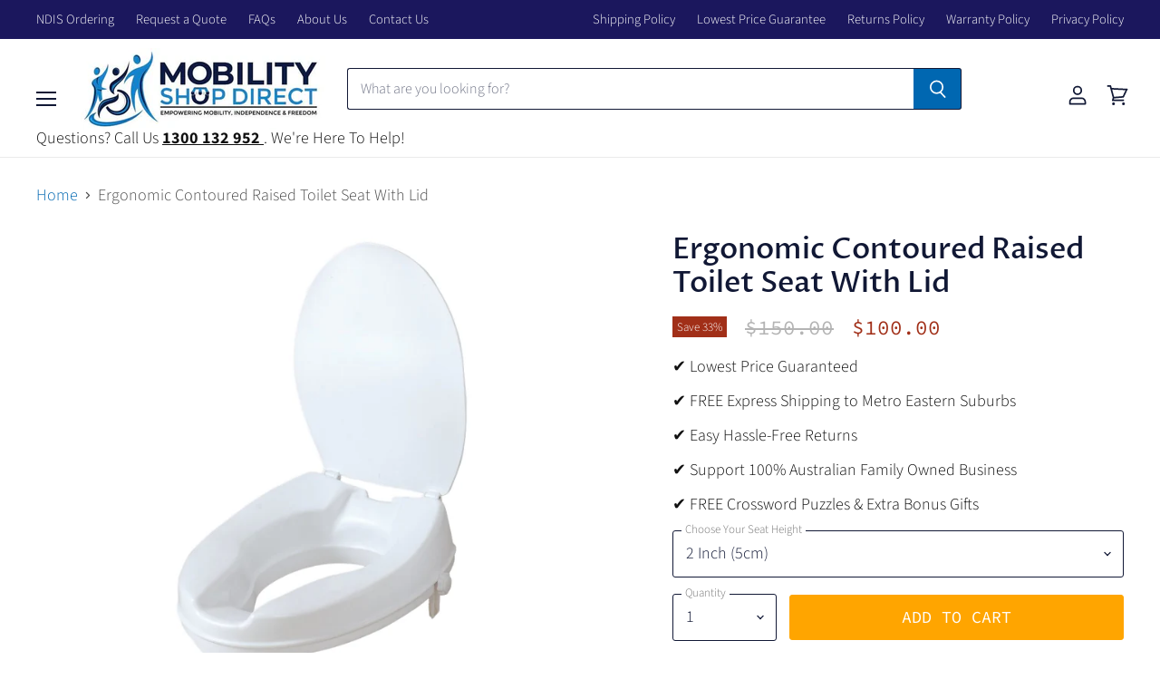

--- FILE ---
content_type: text/html; charset=utf-8
request_url: https://mobilityshopdirect.com.au/products/ergonomic-contoured-raised-toilet-seat
body_size: 49009
content:
<!doctype html>
<html class="no-js no-touch" lang="en">
  <head>
    <!-- Google Tag Manager -->
<script>(function(w,d,s,l,i){w[l]=w[l]||[];w[l].push({'gtm.start':
new Date().getTime(),event:'gtm.js'});var f=d.getElementsByTagName(s)[0],
j=d.createElement(s),dl=l!='dataLayer'?'&l='+l:'';j.async=true;j.src=
'https://www.googletagmanager.com/gtm.js?id='+i+dl;f.parentNode.insertBefore(j,f);
})(window,document,'script','dataLayer','GTM-K9F2B5V');</script>
<!-- End Google Tag Manager -->
  


<script type="text/javascript">
var a = window.performance && window.performance.mark;
if (a) {
  window.performance.mark("shopsheriff.amp-snippet.start");
}
var doc = document;
var redirect = "/cart" === window.location.pathname
&& (doc.referrer.includes("ampproject.org") || doc.referrer.includes("/a/s/") )
&& !doc.location.search.includes("utm");

if(redirect) {
  var f = doc.location.search ? "&" : "?";
  window.location =
    window.location.origin
  + window.location.pathname
  + f
  + "utm_source=shopsheriff&utm_medium=amp&utm_campaign=shopsheriff&utm_content=add-to-cart";
}
if (a) {
  window.performance.mark("shopsheriff.amp-snippet.end");
}
      </script>


   <link rel="amphtml" href="https://mobilityshopdirect.com.au/a/s/products/ergonomic-contoured-raised-toilet-seat">



    <meta charset="utf-8">
    <meta http-equiv="X-UA-Compatible" content="IE=edge,chrome=1">
    <meta name="viewport" content="width=device-width,initial-scale=1" />

    <!-- Preconnect Domains -->
    <link rel="preconnect" href="https://cdn.shopify.com" crossorigin>
    <link rel="preconnect" href="https://fonts.shopify.com" crossorigin>
    <link rel="preconnect" href="https://monorail-edge.shopifysvc.com">

    
      <link rel="preconnect" href="https://connect.facebook.net" crossorigin>
    
    
      <link rel="preconnect" href="https://www.google-analytics.com" crossorigin>
    

    <!-- Preload Assets -->
    <link rel="preload" href="//mobilityshopdirect.com.au/cdn/shop/t/86/assets/api.js?v=53513403336323676991768810296" as="script">

    

    <link rel="preload" href="//mobilityshopdirect.com.au/cdn/shop/t/86/assets/superstore.js?v=35795384425480253651768810296" as="script"><title>Ergonomic Contoured Raised Toilet Seat With Lid. Ergonomic, Contoured, and Stain Resistant. — Mobility Shop Direct</title>

    
      <meta name="description" content="Shop Ergonomic Contoured Raised Toilet Seat With Lid at Mobility Shop Direct Today, to Regain your Mobility, Independence and Freedom! FREE Shipping. Lowest Price Guarantee. Best Returns Policy. Secure Online Shopping. Australian Owned and Operated. World Class Customer Service. 100% Satisfaction Guarantee.">
    

    
  <link rel="shortcut icon" href="//mobilityshopdirect.com.au/cdn/shop/files/MSD_Favicon_32_x_32_32x32.png?v=1767440854" type="image/png">


    
      <link rel="canonical" href="https://mobilityshopdirect.com.au/products/ergonomic-contoured-raised-toilet-seat" />
    

    















<meta property="og:site_name" content="Mobility Shop Direct">
<meta property="og:url" content="https://mobilityshopdirect.com.au/products/ergonomic-contoured-raised-toilet-seat">
<meta property="og:title" content="Ergonomic Contoured Raised Toilet Seat With Lid">
<meta property="og:type" content="website">
<meta property="og:description" content="Shop Ergonomic Contoured Raised Toilet Seat With Lid at Mobility Shop Direct Today, to Regain your Mobility, Independence and Freedom! FREE Shipping. Lowest Price Guarantee. Best Returns Policy. Secure Online Shopping. Australian Owned and Operated. World Class Customer Service. 100% Satisfaction Guarantee.">




    
    
    

    
    
    <meta
      property="og:image"
      content="https://mobilityshopdirect.com.au/cdn/shop/products/PQUIP_2_Inch_Raised_Toilet_Seat_RRT107_1200x1200.jpg?v=1580987656"
    />
    <meta
      property="og:image:secure_url"
      content="https://mobilityshopdirect.com.au/cdn/shop/products/PQUIP_2_Inch_Raised_Toilet_Seat_RRT107_1200x1200.jpg?v=1580987656"
    />
    <meta property="og:image:width" content="1200" />
    <meta property="og:image:height" content="1200" />
    
    
    <meta property="og:image:alt" content="PQUIP 2" Raised Toilet Seat RRT107" />
  
















<meta name="twitter:title" content="Ergonomic Contoured Raised Toilet Seat With Lid. Ergonomic, Contoured, and Stain Resistant.">
<meta name="twitter:description" content="Shop Ergonomic Contoured Raised Toilet Seat With Lid at Mobility Shop Direct Today, to Regain your Mobility, Independence and Freedom! FREE Shipping. Lowest Price Guarantee. Best Returns Policy. Secure Online Shopping. Australian Owned and Operated. World Class Customer Service. 100% Satisfaction Guarantee.">


    
    
    
      
      
      <meta name="twitter:card" content="summary">
    
    
    <meta
      property="twitter:image"
      content="https://mobilityshopdirect.com.au/cdn/shop/products/PQUIP_2_Inch_Raised_Toilet_Seat_RRT107_1200x1200_crop_center.jpg?v=1580987656"
    />
    <meta property="twitter:image:width" content="1200" />
    <meta property="twitter:image:height" content="1200" />
    
    
    <meta property="twitter:image:alt" content="PQUIP 2&quot; Raised Toilet Seat RRT107" />
  



    

    <link rel="preload" href="//mobilityshopdirect.com.au/cdn/fonts/source_sans_pro/sourcesanspro_n4.50ae3e156aed9a794db7e94c4d00984c7b66616c.woff2" as="font" crossorigin="anonymous">

    
      <link rel="preload" as="style" href="//mobilityshopdirect.com.au/cdn/shop/t/86/assets/theme.css?v=134110908354726863591768810296">
    

    <script>window.performance && window.performance.mark && window.performance.mark('shopify.content_for_header.start');</script><meta name="google-site-verification" content="Fx4cPQrKSBU2rUjpiU2UM1uZX5Ue5nM0LCzpAeQ8GVc">
<meta id="shopify-digital-wallet" name="shopify-digital-wallet" content="/24712511573/digital_wallets/dialog">
<meta name="shopify-checkout-api-token" content="b9f4ef9fbe2c73bde0dd203e135252ff">
<meta id="in-context-paypal-metadata" data-shop-id="24712511573" data-venmo-supported="false" data-environment="production" data-locale="en_US" data-paypal-v4="true" data-currency="AUD">
<link rel="alternate" type="application/json+oembed" href="https://mobilityshopdirect.com.au/products/ergonomic-contoured-raised-toilet-seat.oembed">
<script async="async" src="/checkouts/internal/preloads.js?locale=en-AU"></script>
<link rel="preconnect" href="https://shop.app" crossorigin="anonymous">
<script async="async" src="https://shop.app/checkouts/internal/preloads.js?locale=en-AU&shop_id=24712511573" crossorigin="anonymous"></script>
<script id="apple-pay-shop-capabilities" type="application/json">{"shopId":24712511573,"countryCode":"AU","currencyCode":"AUD","merchantCapabilities":["supports3DS"],"merchantId":"gid:\/\/shopify\/Shop\/24712511573","merchantName":"Mobility Shop Direct","requiredBillingContactFields":["postalAddress","email","phone"],"requiredShippingContactFields":["postalAddress","email","phone"],"shippingType":"shipping","supportedNetworks":["visa","masterCard","amex","jcb"],"total":{"type":"pending","label":"Mobility Shop Direct","amount":"1.00"},"shopifyPaymentsEnabled":true,"supportsSubscriptions":true}</script>
<script id="shopify-features" type="application/json">{"accessToken":"b9f4ef9fbe2c73bde0dd203e135252ff","betas":["rich-media-storefront-analytics"],"domain":"mobilityshopdirect.com.au","predictiveSearch":true,"shopId":24712511573,"locale":"en"}</script>
<script>var Shopify = Shopify || {};
Shopify.shop = "mobility-aids-plus.myshopify.com";
Shopify.locale = "en";
Shopify.currency = {"active":"AUD","rate":"1.0"};
Shopify.country = "AU";
Shopify.theme = {"name":"DSBT Technical SEO Edits","id":151896785067,"schema_name":"Superstore","schema_version":"5.3.2","theme_store_id":null,"role":"main"};
Shopify.theme.handle = "null";
Shopify.theme.style = {"id":null,"handle":null};
Shopify.cdnHost = "mobilityshopdirect.com.au/cdn";
Shopify.routes = Shopify.routes || {};
Shopify.routes.root = "/";</script>
<script type="module">!function(o){(o.Shopify=o.Shopify||{}).modules=!0}(window);</script>
<script>!function(o){function n(){var o=[];function n(){o.push(Array.prototype.slice.apply(arguments))}return n.q=o,n}var t=o.Shopify=o.Shopify||{};t.loadFeatures=n(),t.autoloadFeatures=n()}(window);</script>
<script>
  window.ShopifyPay = window.ShopifyPay || {};
  window.ShopifyPay.apiHost = "shop.app\/pay";
  window.ShopifyPay.redirectState = null;
</script>
<script id="shop-js-analytics" type="application/json">{"pageType":"product"}</script>
<script defer="defer" async type="module" src="//mobilityshopdirect.com.au/cdn/shopifycloud/shop-js/modules/v2/client.init-shop-cart-sync_BdyHc3Nr.en.esm.js"></script>
<script defer="defer" async type="module" src="//mobilityshopdirect.com.au/cdn/shopifycloud/shop-js/modules/v2/chunk.common_Daul8nwZ.esm.js"></script>
<script type="module">
  await import("//mobilityshopdirect.com.au/cdn/shopifycloud/shop-js/modules/v2/client.init-shop-cart-sync_BdyHc3Nr.en.esm.js");
await import("//mobilityshopdirect.com.au/cdn/shopifycloud/shop-js/modules/v2/chunk.common_Daul8nwZ.esm.js");

  window.Shopify.SignInWithShop?.initShopCartSync?.({"fedCMEnabled":true,"windoidEnabled":true});

</script>
<script>
  window.Shopify = window.Shopify || {};
  if (!window.Shopify.featureAssets) window.Shopify.featureAssets = {};
  window.Shopify.featureAssets['shop-js'] = {"shop-cart-sync":["modules/v2/client.shop-cart-sync_QYOiDySF.en.esm.js","modules/v2/chunk.common_Daul8nwZ.esm.js"],"init-fed-cm":["modules/v2/client.init-fed-cm_DchLp9rc.en.esm.js","modules/v2/chunk.common_Daul8nwZ.esm.js"],"shop-button":["modules/v2/client.shop-button_OV7bAJc5.en.esm.js","modules/v2/chunk.common_Daul8nwZ.esm.js"],"init-windoid":["modules/v2/client.init-windoid_DwxFKQ8e.en.esm.js","modules/v2/chunk.common_Daul8nwZ.esm.js"],"shop-cash-offers":["modules/v2/client.shop-cash-offers_DWtL6Bq3.en.esm.js","modules/v2/chunk.common_Daul8nwZ.esm.js","modules/v2/chunk.modal_CQq8HTM6.esm.js"],"shop-toast-manager":["modules/v2/client.shop-toast-manager_CX9r1SjA.en.esm.js","modules/v2/chunk.common_Daul8nwZ.esm.js"],"init-shop-email-lookup-coordinator":["modules/v2/client.init-shop-email-lookup-coordinator_UhKnw74l.en.esm.js","modules/v2/chunk.common_Daul8nwZ.esm.js"],"pay-button":["modules/v2/client.pay-button_DzxNnLDY.en.esm.js","modules/v2/chunk.common_Daul8nwZ.esm.js"],"avatar":["modules/v2/client.avatar_BTnouDA3.en.esm.js"],"init-shop-cart-sync":["modules/v2/client.init-shop-cart-sync_BdyHc3Nr.en.esm.js","modules/v2/chunk.common_Daul8nwZ.esm.js"],"shop-login-button":["modules/v2/client.shop-login-button_D8B466_1.en.esm.js","modules/v2/chunk.common_Daul8nwZ.esm.js","modules/v2/chunk.modal_CQq8HTM6.esm.js"],"init-customer-accounts-sign-up":["modules/v2/client.init-customer-accounts-sign-up_C8fpPm4i.en.esm.js","modules/v2/client.shop-login-button_D8B466_1.en.esm.js","modules/v2/chunk.common_Daul8nwZ.esm.js","modules/v2/chunk.modal_CQq8HTM6.esm.js"],"init-shop-for-new-customer-accounts":["modules/v2/client.init-shop-for-new-customer-accounts_CVTO0Ztu.en.esm.js","modules/v2/client.shop-login-button_D8B466_1.en.esm.js","modules/v2/chunk.common_Daul8nwZ.esm.js","modules/v2/chunk.modal_CQq8HTM6.esm.js"],"init-customer-accounts":["modules/v2/client.init-customer-accounts_dRgKMfrE.en.esm.js","modules/v2/client.shop-login-button_D8B466_1.en.esm.js","modules/v2/chunk.common_Daul8nwZ.esm.js","modules/v2/chunk.modal_CQq8HTM6.esm.js"],"shop-follow-button":["modules/v2/client.shop-follow-button_CkZpjEct.en.esm.js","modules/v2/chunk.common_Daul8nwZ.esm.js","modules/v2/chunk.modal_CQq8HTM6.esm.js"],"lead-capture":["modules/v2/client.lead-capture_BntHBhfp.en.esm.js","modules/v2/chunk.common_Daul8nwZ.esm.js","modules/v2/chunk.modal_CQq8HTM6.esm.js"],"checkout-modal":["modules/v2/client.checkout-modal_CfxcYbTm.en.esm.js","modules/v2/chunk.common_Daul8nwZ.esm.js","modules/v2/chunk.modal_CQq8HTM6.esm.js"],"shop-login":["modules/v2/client.shop-login_Da4GZ2H6.en.esm.js","modules/v2/chunk.common_Daul8nwZ.esm.js","modules/v2/chunk.modal_CQq8HTM6.esm.js"],"payment-terms":["modules/v2/client.payment-terms_MV4M3zvL.en.esm.js","modules/v2/chunk.common_Daul8nwZ.esm.js","modules/v2/chunk.modal_CQq8HTM6.esm.js"]};
</script>
<script id="__st">var __st={"a":24712511573,"offset":39600,"reqid":"d5837f17-299c-4dc3-9750-177ce969ec8d-1768942249","pageurl":"mobilityshopdirect.com.au\/products\/ergonomic-contoured-raised-toilet-seat","u":"1f93615279ee","p":"product","rtyp":"product","rid":4520830107733};</script>
<script>window.ShopifyPaypalV4VisibilityTracking = true;</script>
<script id="captcha-bootstrap">!function(){'use strict';const t='contact',e='account',n='new_comment',o=[[t,t],['blogs',n],['comments',n],[t,'customer']],c=[[e,'customer_login'],[e,'guest_login'],[e,'recover_customer_password'],[e,'create_customer']],r=t=>t.map((([t,e])=>`form[action*='/${t}']:not([data-nocaptcha='true']) input[name='form_type'][value='${e}']`)).join(','),a=t=>()=>t?[...document.querySelectorAll(t)].map((t=>t.form)):[];function s(){const t=[...o],e=r(t);return a(e)}const i='password',u='form_key',d=['recaptcha-v3-token','g-recaptcha-response','h-captcha-response',i],f=()=>{try{return window.sessionStorage}catch{return}},m='__shopify_v',_=t=>t.elements[u];function p(t,e,n=!1){try{const o=window.sessionStorage,c=JSON.parse(o.getItem(e)),{data:r}=function(t){const{data:e,action:n}=t;return t[m]||n?{data:e,action:n}:{data:t,action:n}}(c);for(const[e,n]of Object.entries(r))t.elements[e]&&(t.elements[e].value=n);n&&o.removeItem(e)}catch(o){console.error('form repopulation failed',{error:o})}}const l='form_type',E='cptcha';function T(t){t.dataset[E]=!0}const w=window,h=w.document,L='Shopify',v='ce_forms',y='captcha';let A=!1;((t,e)=>{const n=(g='f06e6c50-85a8-45c8-87d0-21a2b65856fe',I='https://cdn.shopify.com/shopifycloud/storefront-forms-hcaptcha/ce_storefront_forms_captcha_hcaptcha.v1.5.2.iife.js',D={infoText:'Protected by hCaptcha',privacyText:'Privacy',termsText:'Terms'},(t,e,n)=>{const o=w[L][v],c=o.bindForm;if(c)return c(t,g,e,D).then(n);var r;o.q.push([[t,g,e,D],n]),r=I,A||(h.body.append(Object.assign(h.createElement('script'),{id:'captcha-provider',async:!0,src:r})),A=!0)});var g,I,D;w[L]=w[L]||{},w[L][v]=w[L][v]||{},w[L][v].q=[],w[L][y]=w[L][y]||{},w[L][y].protect=function(t,e){n(t,void 0,e),T(t)},Object.freeze(w[L][y]),function(t,e,n,w,h,L){const[v,y,A,g]=function(t,e,n){const i=e?o:[],u=t?c:[],d=[...i,...u],f=r(d),m=r(i),_=r(d.filter((([t,e])=>n.includes(e))));return[a(f),a(m),a(_),s()]}(w,h,L),I=t=>{const e=t.target;return e instanceof HTMLFormElement?e:e&&e.form},D=t=>v().includes(t);t.addEventListener('submit',(t=>{const e=I(t);if(!e)return;const n=D(e)&&!e.dataset.hcaptchaBound&&!e.dataset.recaptchaBound,o=_(e),c=g().includes(e)&&(!o||!o.value);(n||c)&&t.preventDefault(),c&&!n&&(function(t){try{if(!f())return;!function(t){const e=f();if(!e)return;const n=_(t);if(!n)return;const o=n.value;o&&e.removeItem(o)}(t);const e=Array.from(Array(32),(()=>Math.random().toString(36)[2])).join('');!function(t,e){_(t)||t.append(Object.assign(document.createElement('input'),{type:'hidden',name:u})),t.elements[u].value=e}(t,e),function(t,e){const n=f();if(!n)return;const o=[...t.querySelectorAll(`input[type='${i}']`)].map((({name:t})=>t)),c=[...d,...o],r={};for(const[a,s]of new FormData(t).entries())c.includes(a)||(r[a]=s);n.setItem(e,JSON.stringify({[m]:1,action:t.action,data:r}))}(t,e)}catch(e){console.error('failed to persist form',e)}}(e),e.submit())}));const S=(t,e)=>{t&&!t.dataset[E]&&(n(t,e.some((e=>e===t))),T(t))};for(const o of['focusin','change'])t.addEventListener(o,(t=>{const e=I(t);D(e)&&S(e,y())}));const B=e.get('form_key'),M=e.get(l),P=B&&M;t.addEventListener('DOMContentLoaded',(()=>{const t=y();if(P)for(const e of t)e.elements[l].value===M&&p(e,B);[...new Set([...A(),...v().filter((t=>'true'===t.dataset.shopifyCaptcha))])].forEach((e=>S(e,t)))}))}(h,new URLSearchParams(w.location.search),n,t,e,['guest_login'])})(!0,!0)}();</script>
<script integrity="sha256-4kQ18oKyAcykRKYeNunJcIwy7WH5gtpwJnB7kiuLZ1E=" data-source-attribution="shopify.loadfeatures" defer="defer" src="//mobilityshopdirect.com.au/cdn/shopifycloud/storefront/assets/storefront/load_feature-a0a9edcb.js" crossorigin="anonymous"></script>
<script crossorigin="anonymous" defer="defer" src="//mobilityshopdirect.com.au/cdn/shopifycloud/storefront/assets/shopify_pay/storefront-65b4c6d7.js?v=20250812"></script>
<script data-source-attribution="shopify.dynamic_checkout.dynamic.init">var Shopify=Shopify||{};Shopify.PaymentButton=Shopify.PaymentButton||{isStorefrontPortableWallets:!0,init:function(){window.Shopify.PaymentButton.init=function(){};var t=document.createElement("script");t.src="https://mobilityshopdirect.com.au/cdn/shopifycloud/portable-wallets/latest/portable-wallets.en.js",t.type="module",document.head.appendChild(t)}};
</script>
<script data-source-attribution="shopify.dynamic_checkout.buyer_consent">
  function portableWalletsHideBuyerConsent(e){var t=document.getElementById("shopify-buyer-consent"),n=document.getElementById("shopify-subscription-policy-button");t&&n&&(t.classList.add("hidden"),t.setAttribute("aria-hidden","true"),n.removeEventListener("click",e))}function portableWalletsShowBuyerConsent(e){var t=document.getElementById("shopify-buyer-consent"),n=document.getElementById("shopify-subscription-policy-button");t&&n&&(t.classList.remove("hidden"),t.removeAttribute("aria-hidden"),n.addEventListener("click",e))}window.Shopify?.PaymentButton&&(window.Shopify.PaymentButton.hideBuyerConsent=portableWalletsHideBuyerConsent,window.Shopify.PaymentButton.showBuyerConsent=portableWalletsShowBuyerConsent);
</script>
<script data-source-attribution="shopify.dynamic_checkout.cart.bootstrap">document.addEventListener("DOMContentLoaded",(function(){function t(){return document.querySelector("shopify-accelerated-checkout-cart, shopify-accelerated-checkout")}if(t())Shopify.PaymentButton.init();else{new MutationObserver((function(e,n){t()&&(Shopify.PaymentButton.init(),n.disconnect())})).observe(document.body,{childList:!0,subtree:!0})}}));
</script>
<link id="shopify-accelerated-checkout-styles" rel="stylesheet" media="screen" href="https://mobilityshopdirect.com.au/cdn/shopifycloud/portable-wallets/latest/accelerated-checkout-backwards-compat.css" crossorigin="anonymous">
<style id="shopify-accelerated-checkout-cart">
        #shopify-buyer-consent {
  margin-top: 1em;
  display: inline-block;
  width: 100%;
}

#shopify-buyer-consent.hidden {
  display: none;
}

#shopify-subscription-policy-button {
  background: none;
  border: none;
  padding: 0;
  text-decoration: underline;
  font-size: inherit;
  cursor: pointer;
}

#shopify-subscription-policy-button::before {
  box-shadow: none;
}

      </style>

<script>window.performance && window.performance.mark && window.performance.mark('shopify.content_for_header.end');</script>

    <script>
      document.documentElement.className=document.documentElement.className.replace(/\bno-js\b/,'js');
      if(window.Shopify&&window.Shopify.designMode)document.documentElement.className+=' in-theme-editor';
      if(('ontouchstart' in window)||window.DocumentTouch&&document instanceof DocumentTouch)document.documentElement.className=document.documentElement.className.replace(/\bno-touch\b/,'has-touch');
    </script>

    <script src="//mobilityshopdirect.com.au/cdn/shop/t/86/assets/api.js?v=53513403336323676991768810296" defer></script>

    
      <link href="//mobilityshopdirect.com.au/cdn/shop/t/86/assets/theme.css?v=134110908354726863591768810296" rel="stylesheet" type="text/css" media="all" />
    

    

    
    <script>
      window.Theme = window.Theme || {};
      window.Theme.version = '5.3.2';
      window.Theme.name = 'Superstore';
      window.Theme.routes = {
        "root_url": "/",
        "account_url": "/account",
        "account_login_url": "/account/login",
        "account_logout_url": "/account/logout",
        "account_register_url": "/account/register",
        "account_addresses_url": "/account/addresses",
        "collections_url": "/collections",
        "all_products_collection_url": "/collections/all",
        "search_url": "/search",
        "predictive_search_url": "/search/suggest",
        "cart_url": "/cart",
        "cart_add_url": "/cart/add",
        "cart_change_url": "/cart/change",
        "cart_clear_url": "/cart/clear",
        "product_recommendations_url": "/recommendations/products",
      };
    </script>
    

    <script src="https://cdn.jsdelivr.net/npm/loading-attribute-polyfill@2.1.1/dist/loading-attribute-polyfill.min.js" async></script>
    <link href="https://cdn.jsdelivr.net/npm/loading-attribute-polyfill@2.1.1/dist/loading-attribute-polyfill.min.css" rel="stylesheet">
  
  <!-- BEGIN app block: shopify://apps/smart-seo/blocks/smartseo/7b0a6064-ca2e-4392-9a1d-8c43c942357b --><meta name="smart-seo-integrated" content="true" /><!-- metatagsSavedToSEOFields: false --><!-- BEGIN app snippet: smartseo.custom.schemas.jsonld --><!-- END app snippet --><!-- BEGIN app snippet: smartseo.product.metatags --><!-- product_seo_template_metafield:  --><title>PQUIP Lightweight Ergonomic Raised Toilet Seat. Easy to Use.</title>
<meta name="description" content="Shop PQUIP Lightweight Ergonomic Raised Toilet Seat at Mobility Shop Direct to Maintain your Independence and Freedom! Low Price Guarantee. Free Shipping." />
<meta name="smartseo-timestamp" content="15846585625263962" /><!-- END app snippet --><!-- BEGIN app snippet: smartseo.product.jsonld -->


<!--JSON-LD data generated by Smart SEO-->
<script type="application/ld+json">
    {
        "@context": "https://schema.org/",
        "@type":"ProductGroup","productGroupID": "4520830107733",
        "productId": "0769553343469",
        "gtin13": "0769553343469",
        "url": "https://mobilityshopdirect.com.au/products/ergonomic-contoured-raised-toilet-seat",
        "name": "Ergonomic Contoured Raised Toilet Seat With Lid",
        "image": "https://mobilityshopdirect.com.au/cdn/shop/products/PQUIP_2_Inch_Raised_Toilet_Seat_RRT107.jpg?v=1580987656",
        "description": "Ergonomic, Contoured, and Stain Resistant Ergonomic Contoured Raised Toilet Seat With LidThe Ergonomic Contoured Raised Toilet Seat With Lid is ideal if you are looking to use the Toilet Safely and Independently.By reducing the distance that you need to lower yourself and rise up again, you will ...",
        "brand": {
            "@type": "Brand",
            "name": "PQUIP"
        },
        "mpn": "0769553343469",
        "weight": "0.1kg","offers": {
                "@type": "AggregateOffer",
                "priceCurrency": "AUD",
                "lowPrice": "100.00",
                "highPrice": "120.00",
                "priceSpecification": {
                    "@type": "PriceSpecification",
                    "priceCurrency": "AUD",
                    "minPrice": "100.00",
                    "maxPrice": "120.00"
                }
            },"variesBy": [],
        "hasVariant": [
                {
                    "@type": "Product",
                        "name": "Ergonomic Contoured Raised Toilet Seat With Lid - 2 Inch (5cm)",      
                        "description": "Ergonomic, Contoured, and Stain Resistant Ergonomic Contoured Raised Toilet Seat With LidThe Ergonomic Contoured Raised Toilet Seat With Lid is ideal if you are looking to use the Toilet Safely and Independently.By reducing the distance that you need to lower yourself and rise up again, you will ...",
                        "image": "https://mobilityshopdirect.com.au/cdn/shop/products/PQUIP_2_Inch_Raised_Toilet_Seat_RRT107.jpg?v=1580987656",
                        "sku": "RRT202 (RRT107)",
                      

                      
                    
                    "offers": {
                        "@type": "Offer",
                            "gtin13": "0769553343469",
                            "priceCurrency": "AUD",
                            "price": "100.00",
                            "priceValidUntil": "2026-04-21",
                            "availability": "https://schema.org/InStock",
                            "itemCondition": "https://schema.org/NewCondition",
                            "url": "https://mobilityshopdirect.com.au/products/ergonomic-contoured-raised-toilet-seat?variant=31747648258133",
                            "seller": {
    "@context": "https://schema.org",
    "@type": "Organization",
    "name": "Mobility Shop Direct",
    "description": "Looking for Mobility Aids to Maintain Your Independence?  At Mobility Shop Direct we sell the very Best Rollators, Wheelchairs and Mobility Scooters and much more! Lowest Prices Guarantee |FREE Shipping| Easly Hassle Free Returns | A Rated Customer Service|100% Satisfaction Guarantee"}
                    }
                },
                {
                    "@type": "Product",
                        "name": "Ergonomic Contoured Raised Toilet Seat With Lid - 4 Inch (10cm)",      
                        "description": "Ergonomic, Contoured, and Stain Resistant Ergonomic Contoured Raised Toilet Seat With LidThe Ergonomic Contoured Raised Toilet Seat With Lid is ideal if you are looking to use the Toilet Safely and Independently.By reducing the distance that you need to lower yourself and rise up again, you will ...",
                        "image": "https://mobilityshopdirect.com.au/cdn/shop/products/PQUIP_4_Inch_Raised_Toilet_Seat_RRT105.jpg?v=1580987656",
                        "sku": "RRT204 (RRT105)",
                      

                      
                    
                    "offers": {
                        "@type": "Offer",
                            "gtin13": "0769553343476",
                            "priceCurrency": "AUD",
                            "price": "110.00",
                            "priceValidUntil": "2026-04-21",
                            "availability": "https://schema.org/InStock",
                            "itemCondition": "https://schema.org/NewCondition",
                            "url": "https://mobilityshopdirect.com.au/products/ergonomic-contoured-raised-toilet-seat?variant=31747648290901",
                            "seller": {
    "@context": "https://schema.org",
    "@type": "Organization",
    "name": "Mobility Shop Direct",
    "description": "Looking for Mobility Aids to Maintain Your Independence?  At Mobility Shop Direct we sell the very Best Rollators, Wheelchairs and Mobility Scooters and much more! Lowest Prices Guarantee |FREE Shipping| Easly Hassle Free Returns | A Rated Customer Service|100% Satisfaction Guarantee"}
                    }
                },
                {
                    "@type": "Product",
                        "name": "Ergonomic Contoured Raised Toilet Seat With Lid - 6 Inch (15cm)",      
                        "description": "Ergonomic, Contoured, and Stain Resistant Ergonomic Contoured Raised Toilet Seat With LidThe Ergonomic Contoured Raised Toilet Seat With Lid is ideal if you are looking to use the Toilet Safely and Independently.By reducing the distance that you need to lower yourself and rise up again, you will ...",
                        "image": "https://mobilityshopdirect.com.au/cdn/shop/products/PQUIP_6_Inch_Raised_Toilet_Seat_RRT103.jpg?v=1580987657",
                        "sku": "RRT206 (RRT103)",
                      

                      
                    
                    "offers": {
                        "@type": "Offer",
                            "gtin13": "0769553343483",
                            "priceCurrency": "AUD",
                            "price": "120.00",
                            "priceValidUntil": "2026-04-21",
                            "availability": "https://schema.org/InStock",
                            "itemCondition": "https://schema.org/NewCondition",
                            "url": "https://mobilityshopdirect.com.au/products/ergonomic-contoured-raised-toilet-seat?variant=31747648323669",
                            "seller": {
    "@context": "https://schema.org",
    "@type": "Organization",
    "name": "Mobility Shop Direct",
    "description": "Looking for Mobility Aids to Maintain Your Independence?  At Mobility Shop Direct we sell the very Best Rollators, Wheelchairs and Mobility Scooters and much more! Lowest Prices Guarantee |FREE Shipping| Easly Hassle Free Returns | A Rated Customer Service|100% Satisfaction Guarantee"}
                    }
                }
        ]}
</script><!-- END app snippet --><!-- BEGIN app snippet: smartseo.breadcrumbs.jsonld --><!--JSON-LD data generated by Smart SEO-->
<script type="application/ld+json">
    {
        "@context": "https://schema.org",
        "@type": "BreadcrumbList",
        "itemListElement": [
            {
                "@type": "ListItem",
                "position": 1,
                "item": {
                    "@type": "Website",
                    "@id": "https://mobilityshopdirect.com.au",
                    "name": "Home"
                }
            },
            {
                "@type": "ListItem",
                "position": 2,
                "item": {
                    "@type": "WebPage",
                    "@id": "https://mobilityshopdirect.com.au/products/ergonomic-contoured-raised-toilet-seat",
                    "name": "Ergonomic Contoured Raised Toilet Seat With Lid"
                }
            }
        ]
    }
</script><!-- END app snippet --><!-- END app block --><!-- BEGIN app block: shopify://apps/simprosys-google-shopping-feed/blocks/core_settings_block/1f0b859e-9fa6-4007-97e8-4513aff5ff3b --><!-- BEGIN: GSF App Core Tags & Scripts by Simprosys Google Shopping Feed -->









<!-- END: GSF App Core Tags & Scripts by Simprosys Google Shopping Feed -->
<!-- END app block --><!-- BEGIN app block: shopify://apps/klaviyo-email-marketing-sms/blocks/klaviyo-onsite-embed/2632fe16-c075-4321-a88b-50b567f42507 -->












  <script async src="https://static.klaviyo.com/onsite/js/LCv6v2/klaviyo.js?company_id=LCv6v2"></script>
  <script>!function(){if(!window.klaviyo){window._klOnsite=window._klOnsite||[];try{window.klaviyo=new Proxy({},{get:function(n,i){return"push"===i?function(){var n;(n=window._klOnsite).push.apply(n,arguments)}:function(){for(var n=arguments.length,o=new Array(n),w=0;w<n;w++)o[w]=arguments[w];var t="function"==typeof o[o.length-1]?o.pop():void 0,e=new Promise((function(n){window._klOnsite.push([i].concat(o,[function(i){t&&t(i),n(i)}]))}));return e}}})}catch(n){window.klaviyo=window.klaviyo||[],window.klaviyo.push=function(){var n;(n=window._klOnsite).push.apply(n,arguments)}}}}();</script>

  
    <script id="viewed_product">
      if (item == null) {
        var _learnq = _learnq || [];

        var MetafieldReviews = null
        var MetafieldYotpoRating = null
        var MetafieldYotpoCount = null
        var MetafieldLooxRating = null
        var MetafieldLooxCount = null
        var okendoProduct = null
        var okendoProductReviewCount = null
        var okendoProductReviewAverageValue = null
        try {
          // The following fields are used for Customer Hub recently viewed in order to add reviews.
          // This information is not part of __kla_viewed. Instead, it is part of __kla_viewed_reviewed_items
          MetafieldReviews = {};
          MetafieldYotpoRating = null
          MetafieldYotpoCount = null
          MetafieldLooxRating = null
          MetafieldLooxCount = null

          okendoProduct = null
          // If the okendo metafield is not legacy, it will error, which then requires the new json formatted data
          if (okendoProduct && 'error' in okendoProduct) {
            okendoProduct = null
          }
          okendoProductReviewCount = okendoProduct ? okendoProduct.reviewCount : null
          okendoProductReviewAverageValue = okendoProduct ? okendoProduct.reviewAverageValue : null
        } catch (error) {
          console.error('Error in Klaviyo onsite reviews tracking:', error);
        }

        var item = {
          Name: "Ergonomic Contoured Raised Toilet Seat With Lid",
          ProductID: 4520830107733,
          Categories: ["All Products","Bathroom Aids","Homepage Collection Best Sellers","PQUIP Products","Raised Toilet Seats"],
          ImageURL: "https://mobilityshopdirect.com.au/cdn/shop/products/PQUIP_2_Inch_Raised_Toilet_Seat_RRT107_grande.jpg?v=1580987656",
          URL: "https://mobilityshopdirect.com.au/products/ergonomic-contoured-raised-toilet-seat",
          Brand: "PQUIP",
          Price: "$100.00",
          Value: "100.00",
          CompareAtPrice: "$180.00"
        };
        _learnq.push(['track', 'Viewed Product', item]);
        _learnq.push(['trackViewedItem', {
          Title: item.Name,
          ItemId: item.ProductID,
          Categories: item.Categories,
          ImageUrl: item.ImageURL,
          Url: item.URL,
          Metadata: {
            Brand: item.Brand,
            Price: item.Price,
            Value: item.Value,
            CompareAtPrice: item.CompareAtPrice
          },
          metafields:{
            reviews: MetafieldReviews,
            yotpo:{
              rating: MetafieldYotpoRating,
              count: MetafieldYotpoCount,
            },
            loox:{
              rating: MetafieldLooxRating,
              count: MetafieldLooxCount,
            },
            okendo: {
              rating: okendoProductReviewAverageValue,
              count: okendoProductReviewCount,
            }
          }
        }]);
      }
    </script>
  




  <script>
    window.klaviyoReviewsProductDesignMode = false
  </script>







<!-- END app block --><!-- BEGIN app block: shopify://apps/judge-me-reviews/blocks/judgeme_core/61ccd3b1-a9f2-4160-9fe9-4fec8413e5d8 --><!-- Start of Judge.me Core -->






<link rel="dns-prefetch" href="https://cdnwidget.judge.me">
<link rel="dns-prefetch" href="https://cdn.judge.me">
<link rel="dns-prefetch" href="https://cdn1.judge.me">
<link rel="dns-prefetch" href="https://api.judge.me">

<script data-cfasync='false' class='jdgm-settings-script'>window.jdgmSettings={"pagination":5,"disable_web_reviews":false,"badge_no_review_text":"No reviews","badge_n_reviews_text":"{{ n }} review/reviews","badge_star_color":"#ffd200","hide_badge_preview_if_no_reviews":true,"badge_hide_text":false,"enforce_center_preview_badge":false,"widget_title":"Customer Reviews","widget_open_form_text":"Write a review","widget_close_form_text":"Cancel review","widget_refresh_page_text":"Refresh page","widget_summary_text":"Based on {{ number_of_reviews }} review/reviews","widget_no_review_text":"Be the first to write a review","widget_name_field_text":"Display name","widget_verified_name_field_text":"Verified Name (public)","widget_name_placeholder_text":"Display name","widget_required_field_error_text":"This field is required.","widget_email_field_text":"Email address","widget_verified_email_field_text":"Verified Email (private, can not be edited)","widget_email_placeholder_text":"Your email address","widget_email_field_error_text":"Please enter a valid email address.","widget_rating_field_text":"Rating","widget_review_title_field_text":"Review Title","widget_review_title_placeholder_text":"Give your review a title","widget_review_body_field_text":"Review content","widget_review_body_placeholder_text":"Start writing here...","widget_pictures_field_text":"Picture/Video (optional)","widget_submit_review_text":"Submit Review","widget_submit_verified_review_text":"Submit Verified Review","widget_submit_success_msg_with_auto_publish":"Thank you! Please refresh the page in a few moments to see your review. You can remove or edit your review by logging into \u003ca href='https://judge.me/login' target='_blank' rel='nofollow noopener'\u003eJudge.me\u003c/a\u003e","widget_submit_success_msg_no_auto_publish":"Thank you! Your review will be published as soon as it is approved by the shop admin. You can remove or edit your review by logging into \u003ca href='https://judge.me/login' target='_blank' rel='nofollow noopener'\u003eJudge.me\u003c/a\u003e","widget_show_default_reviews_out_of_total_text":"Showing {{ n_reviews_shown }} out of {{ n_reviews }} reviews.","widget_show_all_link_text":"Show all","widget_show_less_link_text":"Show less","widget_author_said_text":"{{ reviewer_name }} said:","widget_days_text":"{{ n }} days ago","widget_weeks_text":"{{ n }} week/weeks ago","widget_months_text":"{{ n }} month/months ago","widget_years_text":"{{ n }} year/years ago","widget_yesterday_text":"Yesterday","widget_today_text":"Today","widget_replied_text":"\u003e\u003e {{ shop_name }} replied:","widget_read_more_text":"Read more","widget_reviewer_name_as_initial":"","widget_rating_filter_color":"#0C2053","widget_rating_filter_see_all_text":"See all reviews","widget_sorting_most_recent_text":"Most Recent","widget_sorting_highest_rating_text":"Highest Rating","widget_sorting_lowest_rating_text":"Lowest Rating","widget_sorting_with_pictures_text":"Only Pictures","widget_sorting_most_helpful_text":"Most Helpful","widget_open_question_form_text":"Ask a question","widget_reviews_subtab_text":"Reviews","widget_questions_subtab_text":"Questions","widget_question_label_text":"Question","widget_answer_label_text":"Answer","widget_question_placeholder_text":"Write your question here","widget_submit_question_text":"Submit Question","widget_question_submit_success_text":"Thank you for your question! We will notify you once it gets answered.","widget_star_color":"#ffd200","verified_badge_text":"Verified","verified_badge_bg_color":"#0077C8","verified_badge_text_color":"","verified_badge_placement":"left-of-reviewer-name","widget_review_max_height":"","widget_hide_border":false,"widget_social_share":false,"widget_thumb":false,"widget_review_location_show":false,"widget_location_format":"","all_reviews_include_out_of_store_products":true,"all_reviews_out_of_store_text":"(out of store)","all_reviews_pagination":100,"all_reviews_product_name_prefix_text":"about","enable_review_pictures":false,"enable_question_anwser":false,"widget_theme":"","review_date_format":"dd/mm/yyyy","default_sort_method":"most-recent","widget_product_reviews_subtab_text":"Product Reviews","widget_shop_reviews_subtab_text":"Shop Reviews","widget_other_products_reviews_text":"Reviews for other products","widget_store_reviews_subtab_text":"Store reviews","widget_no_store_reviews_text":"This store hasn't received any reviews yet","widget_web_restriction_product_reviews_text":"This product hasn't received any reviews yet","widget_no_items_text":"No items found","widget_show_more_text":"Show more","widget_write_a_store_review_text":"Write a Store Review","widget_other_languages_heading":"Reviews in Other Languages","widget_translate_review_text":"Translate review to {{ language }}","widget_translating_review_text":"Translating...","widget_show_original_translation_text":"Show original ({{ language }})","widget_translate_review_failed_text":"Review couldn't be translated.","widget_translate_review_retry_text":"Retry","widget_translate_review_try_again_later_text":"Try again later","show_product_url_for_grouped_product":false,"widget_sorting_pictures_first_text":"Pictures First","show_pictures_on_all_rev_page_mobile":false,"show_pictures_on_all_rev_page_desktop":false,"floating_tab_hide_mobile_install_preference":false,"floating_tab_button_name":"★ Reviews","floating_tab_title":"Let customers speak for us","floating_tab_button_color":"","floating_tab_button_background_color":"","floating_tab_url":"","floating_tab_url_enabled":false,"floating_tab_tab_style":"text","all_reviews_text_badge_text":"Customers rate us {{ shop.metafields.judgeme.all_reviews_rating | round: 1 }}/5 based on {{ shop.metafields.judgeme.all_reviews_count }} reviews.","all_reviews_text_badge_text_branded_style":"{{ shop.metafields.judgeme.all_reviews_rating | round: 1 }} out of 5 stars based on {{ shop.metafields.judgeme.all_reviews_count }} reviews","is_all_reviews_text_badge_a_link":false,"show_stars_for_all_reviews_text_badge":false,"all_reviews_text_badge_url":"","all_reviews_text_style":"text","all_reviews_text_color_style":"judgeme_brand_color","all_reviews_text_color":"#108474","all_reviews_text_show_jm_brand":true,"featured_carousel_show_header":true,"featured_carousel_title":"Let customers speak for us","testimonials_carousel_title":"Customers are saying","videos_carousel_title":"Real customer stories","cards_carousel_title":"Customers are saying","featured_carousel_count_text":"from {{ n }} reviews","featured_carousel_add_link_to_all_reviews_page":false,"featured_carousel_url":"","featured_carousel_show_images":true,"featured_carousel_autoslide_interval":5,"featured_carousel_arrows_on_the_sides":false,"featured_carousel_height":250,"featured_carousel_width":80,"featured_carousel_image_size":0,"featured_carousel_image_height":250,"featured_carousel_arrow_color":"#eeeeee","verified_count_badge_style":"vintage","verified_count_badge_orientation":"horizontal","verified_count_badge_color_style":"judgeme_brand_color","verified_count_badge_color":"#108474","is_verified_count_badge_a_link":false,"verified_count_badge_url":"","verified_count_badge_show_jm_brand":true,"widget_rating_preset_default":5,"widget_first_sub_tab":"product-reviews","widget_show_histogram":true,"widget_histogram_use_custom_color":true,"widget_pagination_use_custom_color":true,"widget_star_use_custom_color":true,"widget_verified_badge_use_custom_color":false,"widget_write_review_use_custom_color":false,"picture_reminder_submit_button":"Upload Pictures","enable_review_videos":false,"mute_video_by_default":false,"widget_sorting_videos_first_text":"Videos First","widget_review_pending_text":"Pending","featured_carousel_items_for_large_screen":3,"social_share_options_order":"Facebook,Twitter","remove_microdata_snippet":true,"disable_json_ld":false,"enable_json_ld_products":false,"preview_badge_show_question_text":false,"preview_badge_no_question_text":"No questions","preview_badge_n_question_text":"{{ number_of_questions }} question/questions","qa_badge_show_icon":false,"qa_badge_position":"same-row","remove_judgeme_branding":false,"widget_add_search_bar":false,"widget_search_bar_placeholder":"Search","widget_sorting_verified_only_text":"Verified only","featured_carousel_theme":"compact","featured_carousel_show_rating":true,"featured_carousel_show_title":true,"featured_carousel_show_body":true,"featured_carousel_show_date":false,"featured_carousel_show_reviewer":true,"featured_carousel_show_product":false,"featured_carousel_header_background_color":"#108474","featured_carousel_header_text_color":"#ffffff","featured_carousel_name_product_separator":"reviewed","featured_carousel_full_star_background":"#108474","featured_carousel_empty_star_background":"#dadada","featured_carousel_vertical_theme_background":"#f9fafb","featured_carousel_verified_badge_enable":false,"featured_carousel_verified_badge_color":"#108474","featured_carousel_border_style":"round","featured_carousel_review_line_length_limit":3,"featured_carousel_more_reviews_button_text":"Read more reviews","featured_carousel_view_product_button_text":"View product","all_reviews_page_load_reviews_on":"scroll","all_reviews_page_load_more_text":"Load More Reviews","disable_fb_tab_reviews":false,"enable_ajax_cdn_cache":false,"widget_advanced_speed_features":5,"widget_public_name_text":"displayed publicly like","default_reviewer_name":"John Smith","default_reviewer_name_has_non_latin":true,"widget_reviewer_anonymous":"Anonymous","medals_widget_title":"Judge.me Review Medals","medals_widget_background_color":"#f9fafb","medals_widget_position":"footer_all_pages","medals_widget_border_color":"#f9fafb","medals_widget_verified_text_position":"left","medals_widget_use_monochromatic_version":false,"medals_widget_elements_color":"#108474","show_reviewer_avatar":true,"widget_invalid_yt_video_url_error_text":"Not a YouTube video URL","widget_max_length_field_error_text":"Please enter no more than {0} characters.","widget_show_country_flag":false,"widget_show_collected_via_shop_app":true,"widget_verified_by_shop_badge_style":"light","widget_verified_by_shop_text":"Verified by Shop","widget_show_photo_gallery":true,"widget_load_with_code_splitting":true,"widget_ugc_install_preference":false,"widget_ugc_title":"Made by us, Shared by you","widget_ugc_subtitle":"Tag us to see your picture featured in our page","widget_ugc_arrows_color":"#ffffff","widget_ugc_primary_button_text":"Buy Now","widget_ugc_primary_button_background_color":"#108474","widget_ugc_primary_button_text_color":"#ffffff","widget_ugc_primary_button_border_width":"0","widget_ugc_primary_button_border_style":"none","widget_ugc_primary_button_border_color":"#108474","widget_ugc_primary_button_border_radius":"25","widget_ugc_secondary_button_text":"Load More","widget_ugc_secondary_button_background_color":"#ffffff","widget_ugc_secondary_button_text_color":"#108474","widget_ugc_secondary_button_border_width":"2","widget_ugc_secondary_button_border_style":"solid","widget_ugc_secondary_button_border_color":"#108474","widget_ugc_secondary_button_border_radius":"25","widget_ugc_reviews_button_text":"View Reviews","widget_ugc_reviews_button_background_color":"#ffffff","widget_ugc_reviews_button_text_color":"#108474","widget_ugc_reviews_button_border_width":"2","widget_ugc_reviews_button_border_style":"solid","widget_ugc_reviews_button_border_color":"#108474","widget_ugc_reviews_button_border_radius":"25","widget_ugc_reviews_button_link_to":"judgeme-reviews-page","widget_ugc_show_post_date":true,"widget_ugc_max_width":"800","widget_rating_metafield_value_type":true,"widget_primary_color":"#0077C8","widget_enable_secondary_color":false,"widget_secondary_color":"#edf5f5","widget_summary_average_rating_text":"{{ average_rating }} out of 5","widget_media_grid_title":"Customer photos \u0026 videos","widget_media_grid_see_more_text":"See more","widget_round_style":true,"widget_show_product_medals":true,"widget_verified_by_judgeme_text":"Verified by Judge.me","widget_show_store_medals":true,"widget_verified_by_judgeme_text_in_store_medals":"Verified by Judge.me","widget_media_field_exceed_quantity_message":"Sorry, we can only accept {{ max_media }} for one review.","widget_media_field_exceed_limit_message":"{{ file_name }} is too large, please select a {{ media_type }} less than {{ size_limit }}MB.","widget_review_submitted_text":"Review Submitted!","widget_question_submitted_text":"Question Submitted!","widget_close_form_text_question":"Cancel","widget_write_your_answer_here_text":"Write your answer here","widget_enabled_branded_link":true,"widget_show_collected_by_judgeme":true,"widget_reviewer_name_color":"#0C2053","widget_write_review_text_color":"","widget_write_review_bg_color":"#0077C8","widget_collected_by_judgeme_text":"collected by Judge.me","widget_pagination_type":"standard","widget_load_more_text":"Load More","widget_load_more_color":"#0C2053","widget_full_review_text":"Full Review","widget_read_more_reviews_text":"Read More Reviews","widget_read_questions_text":"Read Questions","widget_questions_and_answers_text":"Questions \u0026 Answers","widget_verified_by_text":"Verified by","widget_verified_text":"Verified","widget_number_of_reviews_text":"{{ number_of_reviews }} reviews","widget_back_button_text":"Back","widget_next_button_text":"Next","widget_custom_forms_filter_button":"Filters","custom_forms_style":"horizontal","widget_show_review_information":false,"how_reviews_are_collected":"How reviews are collected?","widget_show_review_keywords":false,"widget_gdpr_statement":"How we use your data: We'll only contact you about the review you left, and only if necessary. By submitting your review, you agree to Judge.me's \u003ca href='https://judge.me/terms' target='_blank' rel='nofollow noopener'\u003eterms\u003c/a\u003e, \u003ca href='https://judge.me/privacy' target='_blank' rel='nofollow noopener'\u003eprivacy\u003c/a\u003e and \u003ca href='https://judge.me/content-policy' target='_blank' rel='nofollow noopener'\u003econtent\u003c/a\u003e policies.","widget_multilingual_sorting_enabled":false,"widget_translate_review_content_enabled":false,"widget_translate_review_content_method":"manual","popup_widget_review_selection":"automatically_with_pictures","popup_widget_round_border_style":true,"popup_widget_show_title":true,"popup_widget_show_body":true,"popup_widget_show_reviewer":false,"popup_widget_show_product":true,"popup_widget_show_pictures":true,"popup_widget_use_review_picture":true,"popup_widget_show_on_home_page":true,"popup_widget_show_on_product_page":true,"popup_widget_show_on_collection_page":true,"popup_widget_show_on_cart_page":true,"popup_widget_position":"bottom_left","popup_widget_first_review_delay":5,"popup_widget_duration":5,"popup_widget_interval":5,"popup_widget_review_count":5,"popup_widget_hide_on_mobile":true,"review_snippet_widget_round_border_style":true,"review_snippet_widget_card_color":"#FFFFFF","review_snippet_widget_slider_arrows_background_color":"#FFFFFF","review_snippet_widget_slider_arrows_color":"#000000","review_snippet_widget_star_color":"#108474","show_product_variant":false,"all_reviews_product_variant_label_text":"Variant: ","widget_show_verified_branding":false,"widget_ai_summary_title":"Customers say","widget_ai_summary_disclaimer":"AI-powered review summary based on recent customer reviews","widget_show_ai_summary":false,"widget_show_ai_summary_bg":false,"widget_show_review_title_input":true,"redirect_reviewers_invited_via_email":"external_form","request_store_review_after_product_review":true,"request_review_other_products_in_order":true,"review_form_color_scheme":"default","review_form_corner_style":"square","review_form_star_color":{},"review_form_text_color":"#333333","review_form_background_color":"#ffffff","review_form_field_background_color":"#fafafa","review_form_button_color":{},"review_form_button_text_color":"#ffffff","review_form_modal_overlay_color":"#000000","review_content_screen_title_text":"How would you rate this product?","review_content_introduction_text":"We would love it if you would share a bit about your experience.","store_review_form_title_text":"How would you rate this store?","store_review_form_introduction_text":"We would love it if you would share a bit about your experience.","show_review_guidance_text":true,"one_star_review_guidance_text":"Poor","five_star_review_guidance_text":"Great","customer_information_screen_title_text":"About you","customer_information_introduction_text":"Please tell us more about you.","custom_questions_screen_title_text":"Your experience in more detail","custom_questions_introduction_text":"Here are a few questions to help us understand more about your experience.","review_submitted_screen_title_text":"Thanks for your review!","review_submitted_screen_thank_you_text":"We are processing it and it will appear on the store soon.","review_submitted_screen_email_verification_text":"Please confirm your email by clicking the link we just sent you. This helps us keep reviews authentic.","review_submitted_request_store_review_text":"Would you like to share your experience of shopping with us?","review_submitted_review_other_products_text":"Would you like to review these products?","store_review_screen_title_text":"Would you like to share your experience of shopping with us?","store_review_introduction_text":"We value your feedback and use it to improve. Please share any thoughts or suggestions you have.","reviewer_media_screen_title_picture_text":"Share a picture","reviewer_media_introduction_picture_text":"Upload a photo to support your review.","reviewer_media_screen_title_video_text":"Share a video","reviewer_media_introduction_video_text":"Upload a video to support your review.","reviewer_media_screen_title_picture_or_video_text":"Share a picture or video","reviewer_media_introduction_picture_or_video_text":"Upload a photo or video to support your review.","reviewer_media_youtube_url_text":"Paste your Youtube URL here","advanced_settings_next_step_button_text":"Next","advanced_settings_close_review_button_text":"Close","modal_write_review_flow":false,"write_review_flow_required_text":"Required","write_review_flow_privacy_message_text":"We respect your privacy.","write_review_flow_anonymous_text":"Post review as anonymous","write_review_flow_visibility_text":"This won't be visible to other customers.","write_review_flow_multiple_selection_help_text":"Select as many as you like","write_review_flow_single_selection_help_text":"Select one option","write_review_flow_required_field_error_text":"This field is required","write_review_flow_invalid_email_error_text":"Please enter a valid email address","write_review_flow_max_length_error_text":"Max. {{ max_length }} characters.","write_review_flow_media_upload_text":"\u003cb\u003eClick to upload\u003c/b\u003e or drag and drop","write_review_flow_gdpr_statement":"We'll only contact you about your review if necessary. By submitting your review, you agree to our \u003ca href='https://judge.me/terms' target='_blank' rel='nofollow noopener'\u003eterms and conditions\u003c/a\u003e and \u003ca href='https://judge.me/privacy' target='_blank' rel='nofollow noopener'\u003eprivacy policy\u003c/a\u003e.","rating_only_reviews_enabled":false,"show_negative_reviews_help_screen":false,"new_review_flow_help_screen_rating_threshold":3,"negative_review_resolution_screen_title_text":"Tell us more","negative_review_resolution_text":"Your experience matters to us. If there were issues with your purchase, we're here to help. Feel free to reach out to us, we'd love the opportunity to make things right.","negative_review_resolution_button_text":"Contact us","negative_review_resolution_proceed_with_review_text":"Leave a review","negative_review_resolution_subject":"Issue with purchase from {{ shop_name }}.{{ order_name }}","preview_badge_collection_page_install_status":false,"widget_review_custom_css":"","preview_badge_custom_css":"","preview_badge_stars_count":"5-stars","featured_carousel_custom_css":"","floating_tab_custom_css":"","all_reviews_widget_custom_css":"","medals_widget_custom_css":"","verified_badge_custom_css":"","all_reviews_text_custom_css":"","transparency_badges_collected_via_store_invite":false,"transparency_badges_from_another_provider":false,"transparency_badges_collected_from_store_visitor":false,"transparency_badges_collected_by_verified_review_provider":false,"transparency_badges_earned_reward":false,"transparency_badges_collected_via_store_invite_text":"Review collected via store invitation","transparency_badges_from_another_provider_text":"Review collected from another provider","transparency_badges_collected_from_store_visitor_text":"Review collected from a store visitor","transparency_badges_written_in_google_text":"Review written in Google","transparency_badges_written_in_etsy_text":"Review written in Etsy","transparency_badges_written_in_shop_app_text":"Review written in Shop App","transparency_badges_earned_reward_text":"Review earned a reward for future purchase","product_review_widget_per_page":3,"widget_store_review_label_text":"Review about the store","checkout_comment_extension_title_on_product_page":"Customer Comments","checkout_comment_extension_num_latest_comment_show":5,"checkout_comment_extension_format":"name_and_timestamp","checkout_comment_customer_name":"last_initial","checkout_comment_comment_notification":true,"preview_badge_collection_page_install_preference":false,"preview_badge_home_page_install_preference":false,"preview_badge_product_page_install_preference":false,"review_widget_install_preference":"","review_carousel_install_preference":false,"floating_reviews_tab_install_preference":"none","verified_reviews_count_badge_install_preference":false,"all_reviews_text_install_preference":false,"review_widget_best_location":false,"judgeme_medals_install_preference":false,"review_widget_revamp_enabled":false,"review_widget_qna_enabled":false,"review_widget_header_theme":"minimal","review_widget_widget_title_enabled":true,"review_widget_header_text_size":"medium","review_widget_header_text_weight":"regular","review_widget_average_rating_style":"compact","review_widget_bar_chart_enabled":true,"review_widget_bar_chart_type":"numbers","review_widget_bar_chart_style":"standard","review_widget_expanded_media_gallery_enabled":false,"review_widget_reviews_section_theme":"standard","review_widget_image_style":"thumbnails","review_widget_review_image_ratio":"square","review_widget_stars_size":"medium","review_widget_verified_badge":"standard_text","review_widget_review_title_text_size":"medium","review_widget_review_text_size":"medium","review_widget_review_text_length":"medium","review_widget_number_of_columns_desktop":3,"review_widget_carousel_transition_speed":5,"review_widget_custom_questions_answers_display":"always","review_widget_button_text_color":"#FFFFFF","review_widget_text_color":"#000000","review_widget_lighter_text_color":"#7B7B7B","review_widget_corner_styling":"soft","review_widget_review_word_singular":"review","review_widget_review_word_plural":"reviews","review_widget_voting_label":"Helpful?","review_widget_shop_reply_label":"Reply from {{ shop_name }}:","review_widget_filters_title":"Filters","qna_widget_question_word_singular":"Question","qna_widget_question_word_plural":"Questions","qna_widget_answer_reply_label":"Answer from {{ answerer_name }}:","qna_content_screen_title_text":"Ask a question about this product","qna_widget_question_required_field_error_text":"Please enter your question.","qna_widget_flow_gdpr_statement":"We'll only contact you about your question if necessary. By submitting your question, you agree to our \u003ca href='https://judge.me/terms' target='_blank' rel='nofollow noopener'\u003eterms and conditions\u003c/a\u003e and \u003ca href='https://judge.me/privacy' target='_blank' rel='nofollow noopener'\u003eprivacy policy\u003c/a\u003e.","qna_widget_question_submitted_text":"Thanks for your question!","qna_widget_close_form_text_question":"Close","qna_widget_question_submit_success_text":"We’ll notify you by email when your question is answered.","all_reviews_widget_v2025_enabled":false,"all_reviews_widget_v2025_header_theme":"default","all_reviews_widget_v2025_widget_title_enabled":true,"all_reviews_widget_v2025_header_text_size":"medium","all_reviews_widget_v2025_header_text_weight":"regular","all_reviews_widget_v2025_average_rating_style":"compact","all_reviews_widget_v2025_bar_chart_enabled":true,"all_reviews_widget_v2025_bar_chart_type":"numbers","all_reviews_widget_v2025_bar_chart_style":"standard","all_reviews_widget_v2025_expanded_media_gallery_enabled":false,"all_reviews_widget_v2025_show_store_medals":true,"all_reviews_widget_v2025_show_photo_gallery":true,"all_reviews_widget_v2025_show_review_keywords":false,"all_reviews_widget_v2025_show_ai_summary":false,"all_reviews_widget_v2025_show_ai_summary_bg":false,"all_reviews_widget_v2025_add_search_bar":false,"all_reviews_widget_v2025_default_sort_method":"most-recent","all_reviews_widget_v2025_reviews_per_page":10,"all_reviews_widget_v2025_reviews_section_theme":"default","all_reviews_widget_v2025_image_style":"thumbnails","all_reviews_widget_v2025_review_image_ratio":"square","all_reviews_widget_v2025_stars_size":"medium","all_reviews_widget_v2025_verified_badge":"bold_badge","all_reviews_widget_v2025_review_title_text_size":"medium","all_reviews_widget_v2025_review_text_size":"medium","all_reviews_widget_v2025_review_text_length":"medium","all_reviews_widget_v2025_number_of_columns_desktop":3,"all_reviews_widget_v2025_carousel_transition_speed":5,"all_reviews_widget_v2025_custom_questions_answers_display":"always","all_reviews_widget_v2025_show_product_variant":false,"all_reviews_widget_v2025_show_reviewer_avatar":true,"all_reviews_widget_v2025_reviewer_name_as_initial":"","all_reviews_widget_v2025_review_location_show":false,"all_reviews_widget_v2025_location_format":"","all_reviews_widget_v2025_show_country_flag":false,"all_reviews_widget_v2025_verified_by_shop_badge_style":"light","all_reviews_widget_v2025_social_share":false,"all_reviews_widget_v2025_social_share_options_order":"Facebook,Twitter,LinkedIn,Pinterest","all_reviews_widget_v2025_pagination_type":"standard","all_reviews_widget_v2025_button_text_color":"#FFFFFF","all_reviews_widget_v2025_text_color":"#000000","all_reviews_widget_v2025_lighter_text_color":"#7B7B7B","all_reviews_widget_v2025_corner_styling":"soft","all_reviews_widget_v2025_title":"Customer reviews","all_reviews_widget_v2025_ai_summary_title":"Customers say about this store","all_reviews_widget_v2025_no_review_text":"Be the first to write a review","platform":"shopify","branding_url":"https://app.judge.me/reviews","branding_text":"Powered by Judge.me","locale":"en","reply_name":"Mobility Shop Direct","widget_version":"3.0","footer":true,"autopublish":true,"review_dates":true,"enable_custom_form":false,"shop_locale":"en","enable_multi_locales_translations":false,"show_review_title_input":true,"review_verification_email_status":"always","can_be_branded":true,"reply_name_text":"Mobility Shop Direct"};</script> <style class='jdgm-settings-style'>.jdgm-xx{left:0}:root{--jdgm-primary-color: #0077C8;--jdgm-secondary-color: rgba(0,119,200,0.1);--jdgm-star-color: #ffd200;--jdgm-write-review-text-color: white;--jdgm-write-review-bg-color: #0077C8;--jdgm-paginate-color: #0C2053;--jdgm-border-radius: 10;--jdgm-reviewer-name-color: #0C2053}.jdgm-histogram__bar-content{background-color:#0C2053}.jdgm-rev[data-verified-buyer=true] .jdgm-rev__icon.jdgm-rev__icon:after,.jdgm-rev__buyer-badge.jdgm-rev__buyer-badge{color:white;background-color:#0077C8}.jdgm-review-widget--small .jdgm-gallery.jdgm-gallery .jdgm-gallery__thumbnail-link:nth-child(8) .jdgm-gallery__thumbnail-wrapper.jdgm-gallery__thumbnail-wrapper:before{content:"See more"}@media only screen and (min-width: 768px){.jdgm-gallery.jdgm-gallery .jdgm-gallery__thumbnail-link:nth-child(8) .jdgm-gallery__thumbnail-wrapper.jdgm-gallery__thumbnail-wrapper:before{content:"See more"}}.jdgm-preview-badge .jdgm-star.jdgm-star{color:#ffd200}.jdgm-prev-badge[data-average-rating='0.00']{display:none !important}.jdgm-author-all-initials{display:none !important}.jdgm-author-last-initial{display:none !important}.jdgm-rev-widg__title{visibility:hidden}.jdgm-rev-widg__summary-text{visibility:hidden}.jdgm-prev-badge__text{visibility:hidden}.jdgm-rev__prod-link-prefix:before{content:'about'}.jdgm-rev__variant-label:before{content:'Variant: '}.jdgm-rev__out-of-store-text:before{content:'(out of store)'}@media only screen and (min-width: 768px){.jdgm-rev__pics .jdgm-rev_all-rev-page-picture-separator,.jdgm-rev__pics .jdgm-rev__product-picture{display:none}}@media only screen and (max-width: 768px){.jdgm-rev__pics .jdgm-rev_all-rev-page-picture-separator,.jdgm-rev__pics .jdgm-rev__product-picture{display:none}}.jdgm-preview-badge[data-template="product"]{display:none !important}.jdgm-preview-badge[data-template="collection"]{display:none !important}.jdgm-preview-badge[data-template="index"]{display:none !important}.jdgm-review-widget[data-from-snippet="true"]{display:none !important}.jdgm-verified-count-badget[data-from-snippet="true"]{display:none !important}.jdgm-carousel-wrapper[data-from-snippet="true"]{display:none !important}.jdgm-all-reviews-text[data-from-snippet="true"]{display:none !important}.jdgm-medals-section[data-from-snippet="true"]{display:none !important}.jdgm-ugc-media-wrapper[data-from-snippet="true"]{display:none !important}.jdgm-rev__transparency-badge[data-badge-type="review_collected_via_store_invitation"]{display:none !important}.jdgm-rev__transparency-badge[data-badge-type="review_collected_from_another_provider"]{display:none !important}.jdgm-rev__transparency-badge[data-badge-type="review_collected_from_store_visitor"]{display:none !important}.jdgm-rev__transparency-badge[data-badge-type="review_written_in_etsy"]{display:none !important}.jdgm-rev__transparency-badge[data-badge-type="review_written_in_google_business"]{display:none !important}.jdgm-rev__transparency-badge[data-badge-type="review_written_in_shop_app"]{display:none !important}.jdgm-rev__transparency-badge[data-badge-type="review_earned_for_future_purchase"]{display:none !important}.jdgm-review-snippet-widget .jdgm-rev-snippet-widget__cards-container .jdgm-rev-snippet-card{border-radius:8px;background:#fff}.jdgm-review-snippet-widget .jdgm-rev-snippet-widget__cards-container .jdgm-rev-snippet-card__rev-rating .jdgm-star{color:#108474}.jdgm-review-snippet-widget .jdgm-rev-snippet-widget__prev-btn,.jdgm-review-snippet-widget .jdgm-rev-snippet-widget__next-btn{border-radius:50%;background:#fff}.jdgm-review-snippet-widget .jdgm-rev-snippet-widget__prev-btn>svg,.jdgm-review-snippet-widget .jdgm-rev-snippet-widget__next-btn>svg{fill:#000}.jdgm-full-rev-modal.rev-snippet-widget .jm-mfp-container .jm-mfp-content,.jdgm-full-rev-modal.rev-snippet-widget .jm-mfp-container .jdgm-full-rev__icon,.jdgm-full-rev-modal.rev-snippet-widget .jm-mfp-container .jdgm-full-rev__pic-img,.jdgm-full-rev-modal.rev-snippet-widget .jm-mfp-container .jdgm-full-rev__reply{border-radius:8px}.jdgm-full-rev-modal.rev-snippet-widget .jm-mfp-container .jdgm-full-rev[data-verified-buyer="true"] .jdgm-full-rev__icon::after{border-radius:8px}.jdgm-full-rev-modal.rev-snippet-widget .jm-mfp-container .jdgm-full-rev .jdgm-rev__buyer-badge{border-radius:calc( 8px / 2 )}.jdgm-full-rev-modal.rev-snippet-widget .jm-mfp-container .jdgm-full-rev .jdgm-full-rev__replier::before{content:'Mobility Shop Direct'}.jdgm-full-rev-modal.rev-snippet-widget .jm-mfp-container .jdgm-full-rev .jdgm-full-rev__product-button{border-radius:calc( 8px * 6 )}
</style> <style class='jdgm-settings-style'></style>

  
  
  
  <style class='jdgm-miracle-styles'>
  @-webkit-keyframes jdgm-spin{0%{-webkit-transform:rotate(0deg);-ms-transform:rotate(0deg);transform:rotate(0deg)}100%{-webkit-transform:rotate(359deg);-ms-transform:rotate(359deg);transform:rotate(359deg)}}@keyframes jdgm-spin{0%{-webkit-transform:rotate(0deg);-ms-transform:rotate(0deg);transform:rotate(0deg)}100%{-webkit-transform:rotate(359deg);-ms-transform:rotate(359deg);transform:rotate(359deg)}}@font-face{font-family:'JudgemeStar';src:url("[data-uri]") format("woff");font-weight:normal;font-style:normal}.jdgm-star{font-family:'JudgemeStar';display:inline !important;text-decoration:none !important;padding:0 4px 0 0 !important;margin:0 !important;font-weight:bold;opacity:1;-webkit-font-smoothing:antialiased;-moz-osx-font-smoothing:grayscale}.jdgm-star:hover{opacity:1}.jdgm-star:last-of-type{padding:0 !important}.jdgm-star.jdgm--on:before{content:"\e000"}.jdgm-star.jdgm--off:before{content:"\e001"}.jdgm-star.jdgm--half:before{content:"\e002"}.jdgm-widget *{margin:0;line-height:1.4;-webkit-box-sizing:border-box;-moz-box-sizing:border-box;box-sizing:border-box;-webkit-overflow-scrolling:touch}.jdgm-hidden{display:none !important;visibility:hidden !important}.jdgm-temp-hidden{display:none}.jdgm-spinner{width:40px;height:40px;margin:auto;border-radius:50%;border-top:2px solid #eee;border-right:2px solid #eee;border-bottom:2px solid #eee;border-left:2px solid #ccc;-webkit-animation:jdgm-spin 0.8s infinite linear;animation:jdgm-spin 0.8s infinite linear}.jdgm-spinner:empty{display:block}.jdgm-prev-badge{display:block !important}

</style>


  
  
   


<script data-cfasync='false' class='jdgm-script'>
!function(e){window.jdgm=window.jdgm||{},jdgm.CDN_HOST="https://cdnwidget.judge.me/",jdgm.CDN_HOST_ALT="https://cdn2.judge.me/cdn/widget_frontend/",jdgm.API_HOST="https://api.judge.me/",jdgm.CDN_BASE_URL="https://cdn.shopify.com/extensions/019bdc9e-9889-75cc-9a3d-a887384f20d4/judgeme-extensions-301/assets/",
jdgm.docReady=function(d){(e.attachEvent?"complete"===e.readyState:"loading"!==e.readyState)?
setTimeout(d,0):e.addEventListener("DOMContentLoaded",d)},jdgm.loadCSS=function(d,t,o,a){
!o&&jdgm.loadCSS.requestedUrls.indexOf(d)>=0||(jdgm.loadCSS.requestedUrls.push(d),
(a=e.createElement("link")).rel="stylesheet",a.class="jdgm-stylesheet",a.media="nope!",
a.href=d,a.onload=function(){this.media="all",t&&setTimeout(t)},e.body.appendChild(a))},
jdgm.loadCSS.requestedUrls=[],jdgm.loadJS=function(e,d){var t=new XMLHttpRequest;
t.onreadystatechange=function(){4===t.readyState&&(Function(t.response)(),d&&d(t.response))},
t.open("GET",e),t.onerror=function(){if(e.indexOf(jdgm.CDN_HOST)===0&&jdgm.CDN_HOST_ALT!==jdgm.CDN_HOST){var f=e.replace(jdgm.CDN_HOST,jdgm.CDN_HOST_ALT);jdgm.loadJS(f,d)}},t.send()},jdgm.docReady((function(){(window.jdgmLoadCSS||e.querySelectorAll(
".jdgm-widget, .jdgm-all-reviews-page").length>0)&&(jdgmSettings.widget_load_with_code_splitting?
parseFloat(jdgmSettings.widget_version)>=3?jdgm.loadCSS(jdgm.CDN_HOST+"widget_v3/base.css"):
jdgm.loadCSS(jdgm.CDN_HOST+"widget/base.css"):jdgm.loadCSS(jdgm.CDN_HOST+"shopify_v2.css"),
jdgm.loadJS(jdgm.CDN_HOST+"loa"+"der.js"))}))}(document);
</script>
<noscript><link rel="stylesheet" type="text/css" media="all" href="https://cdnwidget.judge.me/shopify_v2.css"></noscript>

<!-- BEGIN app snippet: theme_fix_tags --><script>
  (function() {
    var jdgmThemeFixes = null;
    if (!jdgmThemeFixes) return;
    var thisThemeFix = jdgmThemeFixes[Shopify.theme.id];
    if (!thisThemeFix) return;

    if (thisThemeFix.html) {
      document.addEventListener("DOMContentLoaded", function() {
        var htmlDiv = document.createElement('div');
        htmlDiv.classList.add('jdgm-theme-fix-html');
        htmlDiv.innerHTML = thisThemeFix.html;
        document.body.append(htmlDiv);
      });
    };

    if (thisThemeFix.css) {
      var styleTag = document.createElement('style');
      styleTag.classList.add('jdgm-theme-fix-style');
      styleTag.innerHTML = thisThemeFix.css;
      document.head.append(styleTag);
    };

    if (thisThemeFix.js) {
      var scriptTag = document.createElement('script');
      scriptTag.classList.add('jdgm-theme-fix-script');
      scriptTag.innerHTML = thisThemeFix.js;
      document.head.append(scriptTag);
    };
  })();
</script>
<!-- END app snippet -->
<!-- End of Judge.me Core -->



<!-- END app block --><script src="https://cdn.shopify.com/extensions/019bdc9e-9889-75cc-9a3d-a887384f20d4/judgeme-extensions-301/assets/loader.js" type="text/javascript" defer="defer"></script>
<link href="https://monorail-edge.shopifysvc.com" rel="dns-prefetch">
<script>(function(){if ("sendBeacon" in navigator && "performance" in window) {try {var session_token_from_headers = performance.getEntriesByType('navigation')[0].serverTiming.find(x => x.name == '_s').description;} catch {var session_token_from_headers = undefined;}var session_cookie_matches = document.cookie.match(/_shopify_s=([^;]*)/);var session_token_from_cookie = session_cookie_matches && session_cookie_matches.length === 2 ? session_cookie_matches[1] : "";var session_token = session_token_from_headers || session_token_from_cookie || "";function handle_abandonment_event(e) {var entries = performance.getEntries().filter(function(entry) {return /monorail-edge.shopifysvc.com/.test(entry.name);});if (!window.abandonment_tracked && entries.length === 0) {window.abandonment_tracked = true;var currentMs = Date.now();var navigation_start = performance.timing.navigationStart;var payload = {shop_id: 24712511573,url: window.location.href,navigation_start,duration: currentMs - navigation_start,session_token,page_type: "product"};window.navigator.sendBeacon("https://monorail-edge.shopifysvc.com/v1/produce", JSON.stringify({schema_id: "online_store_buyer_site_abandonment/1.1",payload: payload,metadata: {event_created_at_ms: currentMs,event_sent_at_ms: currentMs}}));}}window.addEventListener('pagehide', handle_abandonment_event);}}());</script>
<script id="web-pixels-manager-setup">(function e(e,d,r,n,o){if(void 0===o&&(o={}),!Boolean(null===(a=null===(i=window.Shopify)||void 0===i?void 0:i.analytics)||void 0===a?void 0:a.replayQueue)){var i,a;window.Shopify=window.Shopify||{};var t=window.Shopify;t.analytics=t.analytics||{};var s=t.analytics;s.replayQueue=[],s.publish=function(e,d,r){return s.replayQueue.push([e,d,r]),!0};try{self.performance.mark("wpm:start")}catch(e){}var l=function(){var e={modern:/Edge?\/(1{2}[4-9]|1[2-9]\d|[2-9]\d{2}|\d{4,})\.\d+(\.\d+|)|Firefox\/(1{2}[4-9]|1[2-9]\d|[2-9]\d{2}|\d{4,})\.\d+(\.\d+|)|Chrom(ium|e)\/(9{2}|\d{3,})\.\d+(\.\d+|)|(Maci|X1{2}).+ Version\/(15\.\d+|(1[6-9]|[2-9]\d|\d{3,})\.\d+)([,.]\d+|)( \(\w+\)|)( Mobile\/\w+|) Safari\/|Chrome.+OPR\/(9{2}|\d{3,})\.\d+\.\d+|(CPU[ +]OS|iPhone[ +]OS|CPU[ +]iPhone|CPU IPhone OS|CPU iPad OS)[ +]+(15[._]\d+|(1[6-9]|[2-9]\d|\d{3,})[._]\d+)([._]\d+|)|Android:?[ /-](13[3-9]|1[4-9]\d|[2-9]\d{2}|\d{4,})(\.\d+|)(\.\d+|)|Android.+Firefox\/(13[5-9]|1[4-9]\d|[2-9]\d{2}|\d{4,})\.\d+(\.\d+|)|Android.+Chrom(ium|e)\/(13[3-9]|1[4-9]\d|[2-9]\d{2}|\d{4,})\.\d+(\.\d+|)|SamsungBrowser\/([2-9]\d|\d{3,})\.\d+/,legacy:/Edge?\/(1[6-9]|[2-9]\d|\d{3,})\.\d+(\.\d+|)|Firefox\/(5[4-9]|[6-9]\d|\d{3,})\.\d+(\.\d+|)|Chrom(ium|e)\/(5[1-9]|[6-9]\d|\d{3,})\.\d+(\.\d+|)([\d.]+$|.*Safari\/(?![\d.]+ Edge\/[\d.]+$))|(Maci|X1{2}).+ Version\/(10\.\d+|(1[1-9]|[2-9]\d|\d{3,})\.\d+)([,.]\d+|)( \(\w+\)|)( Mobile\/\w+|) Safari\/|Chrome.+OPR\/(3[89]|[4-9]\d|\d{3,})\.\d+\.\d+|(CPU[ +]OS|iPhone[ +]OS|CPU[ +]iPhone|CPU IPhone OS|CPU iPad OS)[ +]+(10[._]\d+|(1[1-9]|[2-9]\d|\d{3,})[._]\d+)([._]\d+|)|Android:?[ /-](13[3-9]|1[4-9]\d|[2-9]\d{2}|\d{4,})(\.\d+|)(\.\d+|)|Mobile Safari.+OPR\/([89]\d|\d{3,})\.\d+\.\d+|Android.+Firefox\/(13[5-9]|1[4-9]\d|[2-9]\d{2}|\d{4,})\.\d+(\.\d+|)|Android.+Chrom(ium|e)\/(13[3-9]|1[4-9]\d|[2-9]\d{2}|\d{4,})\.\d+(\.\d+|)|Android.+(UC? ?Browser|UCWEB|U3)[ /]?(15\.([5-9]|\d{2,})|(1[6-9]|[2-9]\d|\d{3,})\.\d+)\.\d+|SamsungBrowser\/(5\.\d+|([6-9]|\d{2,})\.\d+)|Android.+MQ{2}Browser\/(14(\.(9|\d{2,})|)|(1[5-9]|[2-9]\d|\d{3,})(\.\d+|))(\.\d+|)|K[Aa][Ii]OS\/(3\.\d+|([4-9]|\d{2,})\.\d+)(\.\d+|)/},d=e.modern,r=e.legacy,n=navigator.userAgent;return n.match(d)?"modern":n.match(r)?"legacy":"unknown"}(),u="modern"===l?"modern":"legacy",c=(null!=n?n:{modern:"",legacy:""})[u],f=function(e){return[e.baseUrl,"/wpm","/b",e.hashVersion,"modern"===e.buildTarget?"m":"l",".js"].join("")}({baseUrl:d,hashVersion:r,buildTarget:u}),m=function(e){var d=e.version,r=e.bundleTarget,n=e.surface,o=e.pageUrl,i=e.monorailEndpoint;return{emit:function(e){var a=e.status,t=e.errorMsg,s=(new Date).getTime(),l=JSON.stringify({metadata:{event_sent_at_ms:s},events:[{schema_id:"web_pixels_manager_load/3.1",payload:{version:d,bundle_target:r,page_url:o,status:a,surface:n,error_msg:t},metadata:{event_created_at_ms:s}}]});if(!i)return console&&console.warn&&console.warn("[Web Pixels Manager] No Monorail endpoint provided, skipping logging."),!1;try{return self.navigator.sendBeacon.bind(self.navigator)(i,l)}catch(e){}var u=new XMLHttpRequest;try{return u.open("POST",i,!0),u.setRequestHeader("Content-Type","text/plain"),u.send(l),!0}catch(e){return console&&console.warn&&console.warn("[Web Pixels Manager] Got an unhandled error while logging to Monorail."),!1}}}}({version:r,bundleTarget:l,surface:e.surface,pageUrl:self.location.href,monorailEndpoint:e.monorailEndpoint});try{o.browserTarget=l,function(e){var d=e.src,r=e.async,n=void 0===r||r,o=e.onload,i=e.onerror,a=e.sri,t=e.scriptDataAttributes,s=void 0===t?{}:t,l=document.createElement("script"),u=document.querySelector("head"),c=document.querySelector("body");if(l.async=n,l.src=d,a&&(l.integrity=a,l.crossOrigin="anonymous"),s)for(var f in s)if(Object.prototype.hasOwnProperty.call(s,f))try{l.dataset[f]=s[f]}catch(e){}if(o&&l.addEventListener("load",o),i&&l.addEventListener("error",i),u)u.appendChild(l);else{if(!c)throw new Error("Did not find a head or body element to append the script");c.appendChild(l)}}({src:f,async:!0,onload:function(){if(!function(){var e,d;return Boolean(null===(d=null===(e=window.Shopify)||void 0===e?void 0:e.analytics)||void 0===d?void 0:d.initialized)}()){var d=window.webPixelsManager.init(e)||void 0;if(d){var r=window.Shopify.analytics;r.replayQueue.forEach((function(e){var r=e[0],n=e[1],o=e[2];d.publishCustomEvent(r,n,o)})),r.replayQueue=[],r.publish=d.publishCustomEvent,r.visitor=d.visitor,r.initialized=!0}}},onerror:function(){return m.emit({status:"failed",errorMsg:"".concat(f," has failed to load")})},sri:function(e){var d=/^sha384-[A-Za-z0-9+/=]+$/;return"string"==typeof e&&d.test(e)}(c)?c:"",scriptDataAttributes:o}),m.emit({status:"loading"})}catch(e){m.emit({status:"failed",errorMsg:(null==e?void 0:e.message)||"Unknown error"})}}})({shopId: 24712511573,storefrontBaseUrl: "https://mobilityshopdirect.com.au",extensionsBaseUrl: "https://extensions.shopifycdn.com/cdn/shopifycloud/web-pixels-manager",monorailEndpoint: "https://monorail-edge.shopifysvc.com/unstable/produce_batch",surface: "storefront-renderer",enabledBetaFlags: ["2dca8a86"],webPixelsConfigList: [{"id":"1901854891","configuration":"{\"webPixelName\":\"Judge.me\"}","eventPayloadVersion":"v1","runtimeContext":"STRICT","scriptVersion":"34ad157958823915625854214640f0bf","type":"APP","apiClientId":683015,"privacyPurposes":["ANALYTICS"],"dataSharingAdjustments":{"protectedCustomerApprovalScopes":["read_customer_email","read_customer_name","read_customer_personal_data","read_customer_phone"]}},{"id":"1509490859","configuration":"{\"accountID\":\"LCv6v2\",\"webPixelConfig\":\"eyJlbmFibGVBZGRlZFRvQ2FydEV2ZW50cyI6IHRydWV9\"}","eventPayloadVersion":"v1","runtimeContext":"STRICT","scriptVersion":"524f6c1ee37bacdca7657a665bdca589","type":"APP","apiClientId":123074,"privacyPurposes":["ANALYTICS","MARKETING"],"dataSharingAdjustments":{"protectedCustomerApprovalScopes":["read_customer_address","read_customer_email","read_customer_name","read_customer_personal_data","read_customer_phone"]}},{"id":"1361150123","configuration":"{\"account_ID\":\"79817\",\"google_analytics_tracking_tag\":\"1\",\"measurement_id\":\"2\",\"api_secret\":\"3\",\"shop_settings\":\"{\\\"custom_pixel_script\\\":\\\"https:\\\\\\\/\\\\\\\/storage.googleapis.com\\\\\\\/gsf-scripts\\\\\\\/custom-pixels\\\\\\\/mobility-aids-plus.js\\\"}\"}","eventPayloadVersion":"v1","runtimeContext":"LAX","scriptVersion":"c6b888297782ed4a1cba19cda43d6625","type":"APP","apiClientId":1558137,"privacyPurposes":[],"dataSharingAdjustments":{"protectedCustomerApprovalScopes":["read_customer_address","read_customer_email","read_customer_name","read_customer_personal_data","read_customer_phone"]}},{"id":"534380715","configuration":"{\"config\":\"{\\\"pixel_id\\\":\\\"G-3SWD4F23B6\\\",\\\"gtag_events\\\":[{\\\"type\\\":\\\"begin_checkout\\\",\\\"action_label\\\":\\\"G-3SWD4F23B6\\\"},{\\\"type\\\":\\\"search\\\",\\\"action_label\\\":\\\"G-3SWD4F23B6\\\"},{\\\"type\\\":\\\"view_item\\\",\\\"action_label\\\":[\\\"G-3SWD4F23B6\\\",\\\"MC-CE3Y6LP4VB\\\"]},{\\\"type\\\":\\\"purchase\\\",\\\"action_label\\\":[\\\"G-3SWD4F23B6\\\",\\\"MC-CE3Y6LP4VB\\\"]},{\\\"type\\\":\\\"page_view\\\",\\\"action_label\\\":[\\\"G-3SWD4F23B6\\\",\\\"MC-CE3Y6LP4VB\\\"]},{\\\"type\\\":\\\"add_payment_info\\\",\\\"action_label\\\":\\\"G-3SWD4F23B6\\\"},{\\\"type\\\":\\\"add_to_cart\\\",\\\"action_label\\\":\\\"G-3SWD4F23B6\\\"}],\\\"enable_monitoring_mode\\\":false}\"}","eventPayloadVersion":"v1","runtimeContext":"OPEN","scriptVersion":"b2a88bafab3e21179ed38636efcd8a93","type":"APP","apiClientId":1780363,"privacyPurposes":[],"dataSharingAdjustments":{"protectedCustomerApprovalScopes":["read_customer_address","read_customer_email","read_customer_name","read_customer_personal_data","read_customer_phone"]}},{"id":"shopify-app-pixel","configuration":"{}","eventPayloadVersion":"v1","runtimeContext":"STRICT","scriptVersion":"0450","apiClientId":"shopify-pixel","type":"APP","privacyPurposes":["ANALYTICS","MARKETING"]},{"id":"shopify-custom-pixel","eventPayloadVersion":"v1","runtimeContext":"LAX","scriptVersion":"0450","apiClientId":"shopify-pixel","type":"CUSTOM","privacyPurposes":["ANALYTICS","MARKETING"]}],isMerchantRequest: false,initData: {"shop":{"name":"Mobility Shop Direct","paymentSettings":{"currencyCode":"AUD"},"myshopifyDomain":"mobility-aids-plus.myshopify.com","countryCode":"AU","storefrontUrl":"https:\/\/mobilityshopdirect.com.au"},"customer":null,"cart":null,"checkout":null,"productVariants":[{"price":{"amount":100.0,"currencyCode":"AUD"},"product":{"title":"Ergonomic Contoured Raised Toilet Seat With Lid","vendor":"PQUIP","id":"4520830107733","untranslatedTitle":"Ergonomic Contoured Raised Toilet Seat With Lid","url":"\/products\/ergonomic-contoured-raised-toilet-seat","type":"Raised Toilet Seats"},"id":"31747648258133","image":{"src":"\/\/mobilityshopdirect.com.au\/cdn\/shop\/products\/PQUIP_2_Inch_Raised_Toilet_Seat_RRT107.jpg?v=1580987656"},"sku":"RRT202 (RRT107)","title":"2 Inch (5cm)","untranslatedTitle":"2 Inch (5cm)"},{"price":{"amount":110.0,"currencyCode":"AUD"},"product":{"title":"Ergonomic Contoured Raised Toilet Seat With Lid","vendor":"PQUIP","id":"4520830107733","untranslatedTitle":"Ergonomic Contoured Raised Toilet Seat With Lid","url":"\/products\/ergonomic-contoured-raised-toilet-seat","type":"Raised Toilet Seats"},"id":"31747648290901","image":{"src":"\/\/mobilityshopdirect.com.au\/cdn\/shop\/products\/PQUIP_4_Inch_Raised_Toilet_Seat_RRT105.jpg?v=1580987656"},"sku":"RRT204 (RRT105)","title":"4 Inch (10cm)","untranslatedTitle":"4 Inch (10cm)"},{"price":{"amount":120.0,"currencyCode":"AUD"},"product":{"title":"Ergonomic Contoured Raised Toilet Seat With Lid","vendor":"PQUIP","id":"4520830107733","untranslatedTitle":"Ergonomic Contoured Raised Toilet Seat With Lid","url":"\/products\/ergonomic-contoured-raised-toilet-seat","type":"Raised Toilet Seats"},"id":"31747648323669","image":{"src":"\/\/mobilityshopdirect.com.au\/cdn\/shop\/products\/PQUIP_6_Inch_Raised_Toilet_Seat_RRT103.jpg?v=1580987657"},"sku":"RRT206 (RRT103)","title":"6 Inch (15cm)","untranslatedTitle":"6 Inch (15cm)"}],"purchasingCompany":null},},"https://mobilityshopdirect.com.au/cdn","fcfee988w5aeb613cpc8e4bc33m6693e112",{"modern":"","legacy":""},{"shopId":"24712511573","storefrontBaseUrl":"https:\/\/mobilityshopdirect.com.au","extensionBaseUrl":"https:\/\/extensions.shopifycdn.com\/cdn\/shopifycloud\/web-pixels-manager","surface":"storefront-renderer","enabledBetaFlags":"[\"2dca8a86\"]","isMerchantRequest":"false","hashVersion":"fcfee988w5aeb613cpc8e4bc33m6693e112","publish":"custom","events":"[[\"page_viewed\",{}],[\"product_viewed\",{\"productVariant\":{\"price\":{\"amount\":100.0,\"currencyCode\":\"AUD\"},\"product\":{\"title\":\"Ergonomic Contoured Raised Toilet Seat With Lid\",\"vendor\":\"PQUIP\",\"id\":\"4520830107733\",\"untranslatedTitle\":\"Ergonomic Contoured Raised Toilet Seat With Lid\",\"url\":\"\/products\/ergonomic-contoured-raised-toilet-seat\",\"type\":\"Raised Toilet Seats\"},\"id\":\"31747648258133\",\"image\":{\"src\":\"\/\/mobilityshopdirect.com.au\/cdn\/shop\/products\/PQUIP_2_Inch_Raised_Toilet_Seat_RRT107.jpg?v=1580987656\"},\"sku\":\"RRT202 (RRT107)\",\"title\":\"2 Inch (5cm)\",\"untranslatedTitle\":\"2 Inch (5cm)\"}}]]"});</script><script>
  window.ShopifyAnalytics = window.ShopifyAnalytics || {};
  window.ShopifyAnalytics.meta = window.ShopifyAnalytics.meta || {};
  window.ShopifyAnalytics.meta.currency = 'AUD';
  var meta = {"product":{"id":4520830107733,"gid":"gid:\/\/shopify\/Product\/4520830107733","vendor":"PQUIP","type":"Raised Toilet Seats","handle":"ergonomic-contoured-raised-toilet-seat","variants":[{"id":31747648258133,"price":10000,"name":"Ergonomic Contoured Raised Toilet Seat With Lid - 2 Inch (5cm)","public_title":"2 Inch (5cm)","sku":"RRT202 (RRT107)"},{"id":31747648290901,"price":11000,"name":"Ergonomic Contoured Raised Toilet Seat With Lid - 4 Inch (10cm)","public_title":"4 Inch (10cm)","sku":"RRT204 (RRT105)"},{"id":31747648323669,"price":12000,"name":"Ergonomic Contoured Raised Toilet Seat With Lid - 6 Inch (15cm)","public_title":"6 Inch (15cm)","sku":"RRT206 (RRT103)"}],"remote":false},"page":{"pageType":"product","resourceType":"product","resourceId":4520830107733,"requestId":"d5837f17-299c-4dc3-9750-177ce969ec8d-1768942249"}};
  for (var attr in meta) {
    window.ShopifyAnalytics.meta[attr] = meta[attr];
  }
</script>
<script class="analytics">
  (function () {
    var customDocumentWrite = function(content) {
      var jquery = null;

      if (window.jQuery) {
        jquery = window.jQuery;
      } else if (window.Checkout && window.Checkout.$) {
        jquery = window.Checkout.$;
      }

      if (jquery) {
        jquery('body').append(content);
      }
    };

    var hasLoggedConversion = function(token) {
      if (token) {
        return document.cookie.indexOf('loggedConversion=' + token) !== -1;
      }
      return false;
    }

    var setCookieIfConversion = function(token) {
      if (token) {
        var twoMonthsFromNow = new Date(Date.now());
        twoMonthsFromNow.setMonth(twoMonthsFromNow.getMonth() + 2);

        document.cookie = 'loggedConversion=' + token + '; expires=' + twoMonthsFromNow;
      }
    }

    var trekkie = window.ShopifyAnalytics.lib = window.trekkie = window.trekkie || [];
    if (trekkie.integrations) {
      return;
    }
    trekkie.methods = [
      'identify',
      'page',
      'ready',
      'track',
      'trackForm',
      'trackLink'
    ];
    trekkie.factory = function(method) {
      return function() {
        var args = Array.prototype.slice.call(arguments);
        args.unshift(method);
        trekkie.push(args);
        return trekkie;
      };
    };
    for (var i = 0; i < trekkie.methods.length; i++) {
      var key = trekkie.methods[i];
      trekkie[key] = trekkie.factory(key);
    }
    trekkie.load = function(config) {
      trekkie.config = config || {};
      trekkie.config.initialDocumentCookie = document.cookie;
      var first = document.getElementsByTagName('script')[0];
      var script = document.createElement('script');
      script.type = 'text/javascript';
      script.onerror = function(e) {
        var scriptFallback = document.createElement('script');
        scriptFallback.type = 'text/javascript';
        scriptFallback.onerror = function(error) {
                var Monorail = {
      produce: function produce(monorailDomain, schemaId, payload) {
        var currentMs = new Date().getTime();
        var event = {
          schema_id: schemaId,
          payload: payload,
          metadata: {
            event_created_at_ms: currentMs,
            event_sent_at_ms: currentMs
          }
        };
        return Monorail.sendRequest("https://" + monorailDomain + "/v1/produce", JSON.stringify(event));
      },
      sendRequest: function sendRequest(endpointUrl, payload) {
        // Try the sendBeacon API
        if (window && window.navigator && typeof window.navigator.sendBeacon === 'function' && typeof window.Blob === 'function' && !Monorail.isIos12()) {
          var blobData = new window.Blob([payload], {
            type: 'text/plain'
          });

          if (window.navigator.sendBeacon(endpointUrl, blobData)) {
            return true;
          } // sendBeacon was not successful

        } // XHR beacon

        var xhr = new XMLHttpRequest();

        try {
          xhr.open('POST', endpointUrl);
          xhr.setRequestHeader('Content-Type', 'text/plain');
          xhr.send(payload);
        } catch (e) {
          console.log(e);
        }

        return false;
      },
      isIos12: function isIos12() {
        return window.navigator.userAgent.lastIndexOf('iPhone; CPU iPhone OS 12_') !== -1 || window.navigator.userAgent.lastIndexOf('iPad; CPU OS 12_') !== -1;
      }
    };
    Monorail.produce('monorail-edge.shopifysvc.com',
      'trekkie_storefront_load_errors/1.1',
      {shop_id: 24712511573,
      theme_id: 151896785067,
      app_name: "storefront",
      context_url: window.location.href,
      source_url: "//mobilityshopdirect.com.au/cdn/s/trekkie.storefront.cd680fe47e6c39ca5d5df5f0a32d569bc48c0f27.min.js"});

        };
        scriptFallback.async = true;
        scriptFallback.src = '//mobilityshopdirect.com.au/cdn/s/trekkie.storefront.cd680fe47e6c39ca5d5df5f0a32d569bc48c0f27.min.js';
        first.parentNode.insertBefore(scriptFallback, first);
      };
      script.async = true;
      script.src = '//mobilityshopdirect.com.au/cdn/s/trekkie.storefront.cd680fe47e6c39ca5d5df5f0a32d569bc48c0f27.min.js';
      first.parentNode.insertBefore(script, first);
    };
    trekkie.load(
      {"Trekkie":{"appName":"storefront","development":false,"defaultAttributes":{"shopId":24712511573,"isMerchantRequest":null,"themeId":151896785067,"themeCityHash":"7140841918807489264","contentLanguage":"en","currency":"AUD","eventMetadataId":"55300478-efbc-412f-abcd-cf5085afbac4"},"isServerSideCookieWritingEnabled":true,"monorailRegion":"shop_domain","enabledBetaFlags":["65f19447"]},"Session Attribution":{},"S2S":{"facebookCapiEnabled":false,"source":"trekkie-storefront-renderer","apiClientId":580111}}
    );

    var loaded = false;
    trekkie.ready(function() {
      if (loaded) return;
      loaded = true;

      window.ShopifyAnalytics.lib = window.trekkie;

      var originalDocumentWrite = document.write;
      document.write = customDocumentWrite;
      try { window.ShopifyAnalytics.merchantGoogleAnalytics.call(this); } catch(error) {};
      document.write = originalDocumentWrite;

      window.ShopifyAnalytics.lib.page(null,{"pageType":"product","resourceType":"product","resourceId":4520830107733,"requestId":"d5837f17-299c-4dc3-9750-177ce969ec8d-1768942249","shopifyEmitted":true});

      var match = window.location.pathname.match(/checkouts\/(.+)\/(thank_you|post_purchase)/)
      var token = match? match[1]: undefined;
      if (!hasLoggedConversion(token)) {
        setCookieIfConversion(token);
        window.ShopifyAnalytics.lib.track("Viewed Product",{"currency":"AUD","variantId":31747648258133,"productId":4520830107733,"productGid":"gid:\/\/shopify\/Product\/4520830107733","name":"Ergonomic Contoured Raised Toilet Seat With Lid - 2 Inch (5cm)","price":"100.00","sku":"RRT202 (RRT107)","brand":"PQUIP","variant":"2 Inch (5cm)","category":"Raised Toilet Seats","nonInteraction":true,"remote":false},undefined,undefined,{"shopifyEmitted":true});
      window.ShopifyAnalytics.lib.track("monorail:\/\/trekkie_storefront_viewed_product\/1.1",{"currency":"AUD","variantId":31747648258133,"productId":4520830107733,"productGid":"gid:\/\/shopify\/Product\/4520830107733","name":"Ergonomic Contoured Raised Toilet Seat With Lid - 2 Inch (5cm)","price":"100.00","sku":"RRT202 (RRT107)","brand":"PQUIP","variant":"2 Inch (5cm)","category":"Raised Toilet Seats","nonInteraction":true,"remote":false,"referer":"https:\/\/mobilityshopdirect.com.au\/products\/ergonomic-contoured-raised-toilet-seat"});
      }
    });


        var eventsListenerScript = document.createElement('script');
        eventsListenerScript.async = true;
        eventsListenerScript.src = "//mobilityshopdirect.com.au/cdn/shopifycloud/storefront/assets/shop_events_listener-3da45d37.js";
        document.getElementsByTagName('head')[0].appendChild(eventsListenerScript);

})();</script>
  <script>
  if (!window.ga || (window.ga && typeof window.ga !== 'function')) {
    window.ga = function ga() {
      (window.ga.q = window.ga.q || []).push(arguments);
      if (window.Shopify && window.Shopify.analytics && typeof window.Shopify.analytics.publish === 'function') {
        window.Shopify.analytics.publish("ga_stub_called", {}, {sendTo: "google_osp_migration"});
      }
      console.error("Shopify's Google Analytics stub called with:", Array.from(arguments), "\nSee https://help.shopify.com/manual/promoting-marketing/pixels/pixel-migration#google for more information.");
    };
    if (window.Shopify && window.Shopify.analytics && typeof window.Shopify.analytics.publish === 'function') {
      window.Shopify.analytics.publish("ga_stub_initialized", {}, {sendTo: "google_osp_migration"});
    }
  }
</script>
<script
  defer
  src="https://mobilityshopdirect.com.au/cdn/shopifycloud/perf-kit/shopify-perf-kit-3.0.4.min.js"
  data-application="storefront-renderer"
  data-shop-id="24712511573"
  data-render-region="gcp-us-central1"
  data-page-type="product"
  data-theme-instance-id="151896785067"
  data-theme-name="Superstore"
  data-theme-version="5.3.2"
  data-monorail-region="shop_domain"
  data-resource-timing-sampling-rate="10"
  data-shs="true"
  data-shs-beacon="true"
  data-shs-export-with-fetch="true"
  data-shs-logs-sample-rate="1"
  data-shs-beacon-endpoint="https://mobilityshopdirect.com.au/api/collect"
></script>
</head>

  <body
    
    class="template-product"
    
      data-instant-allow-query-string
    
  >
    <!-- Google Tag Manager (noscript) -->
<noscript><iframe src="https://www.googletagmanager.com/ns.html?id=GTM-K9F2B5V"
height="0" width="0" style="display:none;visibility:hidden"></iframe></noscript>
<!-- End Google Tag Manager (noscript) -->
    
        <!-- BEGIN sections: header-group-minimal -->
<div id="shopify-section-sections--20373848391851__announcement-bar" class="shopify-section shopify-section-group-header-group-minimal site-announcement"><script
  type="application/json"
  data-section-id="sections--20373848391851__announcement-bar"
  data-section-index="1"
  data-section-type="static-announcement"
></script>










</div><div id="shopify-section-sections--20373848391851__utility-bar" class="shopify-section shopify-section-group-header-group-minimal"><style data-shopify>
  .utility-bar {
    background-color: #1b175d;
  }

  .utility-bar a {
    color: #ffffff;
  }

  .utility-bar a:hover {
    color: #ffffff;
  }
</style>

<script
  type="application/json"
  data-section-type="static-utility-bar"
  data-section-id="sections--20373848391851__utility-bar"
  data-section-index="2"
  data-section-data
>
  {
    "settings": {
      "mobile_layout": "below"
    }
  }
</script>


  
    <div class="utility-bar utility-bar-full-width">
      <div class="utility-bar-content">
        
          <div class="utility-bar-left">
            
              <a href="/pages/how-to-order-ndis-products">NDIS Ordering</a>
            
              <a href="/pages/request-a-quote">Request a Quote</a>
            
              <a href="/pages/help-center-overview">FAQs</a>
            
              <a href="/pages/about-us">About Us</a>
            
              <a href="/pages/contact-us">Contact Us</a>
            
          </div>
        

        
          <div class="utility-bar-right">
            
              <a href="/pages/shipping-policy">Shipping Policy</a>
            
              <a href="/pages/lowest-price-guarantee">Lowest Price Guarantee</a>
            
              <a href="/pages/returns-policy">Returns Policy</a>
            
              <a href="/pages/warranty-policy">Warranty Policy</a>
            
              <a href="/pages/privacy-policy">Privacy Policy</a>
            
          </div>
        
      </div>

      
      
      
      

      
        <div class="utility-bar-mobile" style="display: none;" data-utility-bar-mobile>
          
            <hr class="navmenu-hr">
          
          <div class="navmenu-utility-bar">
            
              



<ul
  class="navmenu navmenu-depth-1 "
  data-navmenu
  
  
>
  
    

    
    

    
      <li
        class="navmenu-item navmenu-id-ndis-ordering"
      >
        <a
          class="navmenu-link "
          href="/pages/how-to-order-ndis-products"
        >
          NDIS Ordering
        </a>
      </li>
    
  
    

    
    

    
      <li
        class="navmenu-item navmenu-id-request-a-quote"
      >
        <a
          class="navmenu-link "
          href="/pages/request-a-quote"
        >
          Request a Quote
        </a>
      </li>
    
  
    

    
    

    
      <li
        class="navmenu-item navmenu-id-faqs"
      >
        <a
          class="navmenu-link "
          href="/pages/help-center-overview"
        >
          FAQs
        </a>
      </li>
    
  
    

    
    

    
      <li
        class="navmenu-item navmenu-id-about-us"
      >
        <a
          class="navmenu-link "
          href="/pages/about-us"
        >
          About Us
        </a>
      </li>
    
  
    

    
    

    
      <li
        class="navmenu-item navmenu-id-contact-us"
      >
        <a
          class="navmenu-link "
          href="/pages/contact-us"
        >
          Contact Us
        </a>
      </li>
    
  
</ul>

            

            
              



<ul
  class="navmenu navmenu-depth-1 "
  data-navmenu
  
  
>
  
    

    
    

    
      <li
        class="navmenu-item navmenu-id-shipping-policy"
      >
        <a
          class="navmenu-link "
          href="/pages/shipping-policy"
        >
          Shipping Policy
        </a>
      </li>
    
  
    

    
    

    
      <li
        class="navmenu-item navmenu-id-lowest-price-guarantee"
      >
        <a
          class="navmenu-link "
          href="/pages/lowest-price-guarantee"
        >
          Lowest Price Guarantee
        </a>
      </li>
    
  
    

    
    

    
      <li
        class="navmenu-item navmenu-id-returns-policy"
      >
        <a
          class="navmenu-link "
          href="/pages/returns-policy"
        >
          Returns Policy
        </a>
      </li>
    
  
    

    
    

    
      <li
        class="navmenu-item navmenu-id-warranty-policy"
      >
        <a
          class="navmenu-link "
          href="/pages/warranty-policy"
        >
          Warranty Policy
        </a>
      </li>
    
  
    

    
    

    
      <li
        class="navmenu-item navmenu-id-privacy-policy"
      >
        <a
          class="navmenu-link "
          href="/pages/privacy-policy"
        >
          Privacy Policy
        </a>
      </li>
    
  
</ul>

            
          </div>
          
        </div>
      
    </div>
  


</div><div id="shopify-section-sections--20373848391851__header" class="shopify-section shopify-section-group-header-group-minimal site-header-wrapper">

<script
  type="application/json"
  data-section-id="sections--20373848391851__header"
  data-section-type="static-header"
  data-section-index="3"
  data-section-data
>
  {
    "settings": {
      "header_layout": "minimal",
      "header_logo_layout": "left",
      "sticky_header": true,
      "live_search": {
        "enable": true,
        "content_types": null,
        "money_format": "${{amount}}",
        "context": {
          "view_all_results": "View all results",
          "view_all_products": "View all products",
          "content_results": {
            "title": "Posts and pages",
            "no_results": "No results."
          },
          "no_results_products": {
            "title": "No products for “*terms*”.",
            "message": "Sorry, we couldn’t find any matches."
          }
        }
      }
    }
  }
</script>

<style data-shopify>
  
    .site-header {
      border-bottom: 1px solid #eaeaea;
    }
  

  
    @media screen and (min-width: 860px) {
      .site-header--minimal .site-header-main-content {
        height: 90px;
      }
    }
  
</style>

<header
  class="site-header site-header--minimal"
  role="banner"
  data-site-header
>
  <div
    class="
      site-header-main
      site-header-main--logo-left
      
        site-header--full-width
      
      
        live-search-enabled
      
    "
    data-site-header-main
    
      data-site-header-sticky
    
  >
    <a class="site-header-button site-header-menu-button" href="#" data-menu-toggle>
      <div class="site-header-icon site-header-menu-icon" tabindex="-1">
        
                                                                                      <svg class="icon-menu "    aria-hidden="true"    focusable="false"    role="presentation"    xmlns="http://www.w3.org/2000/svg" width="22" height="18" viewBox="0 0 22 18" fill="none">          <title>Menu icon</title>        <path d="M21 2H1" stroke="currentColor" stroke-width="2" stroke-linecap="square" stroke-linejoin="round"/>      <path d="M21 9H1" stroke="currentColor" stroke-width="2" stroke-linecap="square" stroke-linejoin="round"/>      <path d="M21 16H1" stroke="currentColor" stroke-width="2" stroke-linecap="square" stroke-linejoin="round"/>    </svg>                            

        <div class="nav-toggle-ie-11">
          
                                                                                          <svg class="icon-search-close "    aria-hidden="true"    focusable="false"    role="presentation"    xmlns="http://www.w3.org/2000/svg" width="18" height="18" viewBox="0 0 18 18" fill="none">          <title>Translation missing: en.general.icons.icon_search_close icon</title>        <path d="M17 1L1 17" stroke="currentColor" stroke-width="2" stroke-linejoin="round"/>      <path d="M1 1L17 17" stroke="currentColor" stroke-width="2" stroke-linejoin="round"/>    </svg>                        

        </div>
        <span class="visually-hidden">Menu</span>
      </div>
    </a>
    <button class="site-header-button site-header-search-button" data-search-toggle>
      <div class="site-header-icon site-header-search-icon" tabindex="-1">
        <span class="search-icon">
          
                                                                                        <svg class="icon-search "    aria-hidden="true"    focusable="false"    role="presentation"    xmlns="http://www.w3.org/2000/svg" width="21" height="24" viewBox="0 0 21 24" fill="none">          <title>Search icon</title>        <path d="M19.5 21.5L13.6155 15.1628" stroke="currentColor" stroke-width="1.75"/>      <circle cx="9.5" cy="9.5" r="7" stroke="currentColor" stroke-width="1.75"/>    </svg>                          

          <span class="visually-hidden">Search</span>
        </span>
        <span class="close-icon">
          
                                                                                          <svg class="icon-search-close "    aria-hidden="true"    focusable="false"    role="presentation"    xmlns="http://www.w3.org/2000/svg" width="18" height="18" viewBox="0 0 18 18" fill="none">          <title>Translation missing: en.general.icons.icon_search_close icon</title>        <path d="M17 1L1 17" stroke="currentColor" stroke-width="2" stroke-linejoin="round"/>      <path d="M1 1L17 17" stroke="currentColor" stroke-width="2" stroke-linejoin="round"/>    </svg>                        

          <span class="visually-hidden">Close search</span>
        </span>
      </div>
    </button>

    <div class="site-header-main-content">
      <div class="site-header-logo">
        <a
          class="site-logo"
          href="/"
        >
          
          

          
            
            

            

            

  
    <noscript data-rimg-noscript>
      <img
        
          src="//mobilityshopdirect.com.au/cdn/shop/files/MSD_Logo_450_x_150_1cc0e912-ac49-49de-bc84-dd41df447419_270x90.jpg?v=1767412469"
        

        alt=""
        data-rimg="noscript"
        srcset="//mobilityshopdirect.com.au/cdn/shop/files/MSD_Logo_450_x_150_1cc0e912-ac49-49de-bc84-dd41df447419_270x90.jpg?v=1767412469 1x, //mobilityshopdirect.com.au/cdn/shop/files/MSD_Logo_450_x_150_1cc0e912-ac49-49de-bc84-dd41df447419_448x149.jpg?v=1767412469 1.66x"
        class="desktop-logo-image"
        style="
              height: 90px;
            "
        
      >
    </noscript>
  

  <img
    
      src="//mobilityshopdirect.com.au/cdn/shop/files/MSD_Logo_450_x_150_1cc0e912-ac49-49de-bc84-dd41df447419_270x90.jpg?v=1767412469"
    
    alt=""

    
      data-rimg="lazy"
      data-rimg-scale="1"
      data-rimg-template="//mobilityshopdirect.com.au/cdn/shop/files/MSD_Logo_450_x_150_1cc0e912-ac49-49de-bc84-dd41df447419_{size}.jpg?v=1767412469"
      data-rimg-max="450x150"
      data-rimg-crop="false"
      
      srcset="data:image/svg+xml;utf8,<svg%20xmlns='http://www.w3.org/2000/svg'%20width='270'%20height='90'></svg>"
    

    class="desktop-logo-image"
    style="
              height: 90px;
            "
    
  >




            
          

          
            

            
            

            

            

  
    <noscript data-rimg-noscript>
      <img
        
          src="//mobilityshopdirect.com.au/cdn/shop/files/MSD_Logo_450_x_150_1cc0e912-ac49-49de-bc84-dd41df447419_150x50.jpg?v=1767412469"
        

        alt=""
        data-rimg="noscript"
        srcset="//mobilityshopdirect.com.au/cdn/shop/files/MSD_Logo_450_x_150_1cc0e912-ac49-49de-bc84-dd41df447419_150x50.jpg?v=1767412469 1x, //mobilityshopdirect.com.au/cdn/shop/files/MSD_Logo_450_x_150_1cc0e912-ac49-49de-bc84-dd41df447419_300x100.jpg?v=1767412469 2x, //mobilityshopdirect.com.au/cdn/shop/files/MSD_Logo_450_x_150_1cc0e912-ac49-49de-bc84-dd41df447419_450x150.jpg?v=1767412469 3x"
        class="mobile-logo-image"
        style="
              height: 50px;
            "
        
      >
    </noscript>
  

  <img
    
      src="//mobilityshopdirect.com.au/cdn/shop/files/MSD_Logo_450_x_150_1cc0e912-ac49-49de-bc84-dd41df447419_150x50.jpg?v=1767412469"
    
    alt=""

    
      data-rimg="lazy"
      data-rimg-scale="1"
      data-rimg-template="//mobilityshopdirect.com.au/cdn/shop/files/MSD_Logo_450_x_150_1cc0e912-ac49-49de-bc84-dd41df447419_{size}.jpg?v=1767412469"
      data-rimg-max="450x150"
      data-rimg-crop="false"
      
      srcset="data:image/svg+xml;utf8,<svg%20xmlns='http://www.w3.org/2000/svg'%20width='150'%20height='50'></svg>"
    

    class="mobile-logo-image"
    style="
              height: 50px;
            "
    
  >




            
          
        </a>
      </div>

      



<div class="live-search" data-live-search>
  <form
    class="live-search-form form-fields-inline"
    action="/search"
    method="get"
    role="search"
    aria-label="Product"
    data-live-search-form
  >
    <div class="form-field no-label">
      <input
        class="form-field-input live-search-form-field"
        type="text"
        name="q"
        aria-label="Search"
        placeholder="What are you looking for?"
        autocomplete="off"
        data-live-search-input>
      <button
        type="button"
        class="live-search-takeover-cancel"
        data-live-search-takeover-cancel>
        Cancel
      </button>

      <button
        class="live-search-button"
        type="submit"
        aria-label="Search"
        data-live-search-submit
      >
        <span class="search-icon search-icon--inactive">
          
                                                                                        <svg class="icon-search "    aria-hidden="true"    focusable="false"    role="presentation"    xmlns="http://www.w3.org/2000/svg" width="21" height="24" viewBox="0 0 21 24" fill="none">          <title>Search icon</title>        <path d="M19.5 21.5L13.6155 15.1628" stroke="currentColor" stroke-width="1.75"/>      <circle cx="9.5" cy="9.5" r="7" stroke="currentColor" stroke-width="1.75"/>    </svg>                          

        </span>
        <span class="search-icon search-icon--active">
          
                                                                                                <svg class="icon-spinner "    aria-hidden="true"    focusable="false"    role="presentation"    xmlns="http://www.w3.org/2000/svg" width="26" height="26" viewBox="0 0 26 26" fill="none">          <title>Spinner icon</title>        <circle opacity="0.29" cx="13" cy="13" r="11" stroke="currentColor" stroke-width="2"/>      <path d="M24 13C24 19.0751 19.0751 24 13 24" stroke="currentColor" stroke-width="2"/>    </svg>                  

        </span>
      </button>
    </div>

    <div class="search-flydown" data-live-search-flydown>
      <div class="search-flydown--placeholder" data-live-search-placeholder>
        <div class="search-flydown--product-items">
          
            <a class="search-flydown__product" href="#">
                <div class="search-flydown__product-image">
                  <svg class="placeholder--image placeholder--content-image" xmlns="http://www.w3.org/2000/svg" viewBox="0 0 525.5 525.5"><path d="M324.5 212.7H203c-1.6 0-2.8 1.3-2.8 2.8V308c0 1.6 1.3 2.8 2.8 2.8h121.6c1.6 0 2.8-1.3 2.8-2.8v-92.5c0-1.6-1.3-2.8-2.9-2.8zm1.1 95.3c0 .6-.5 1.1-1.1 1.1H203c-.6 0-1.1-.5-1.1-1.1v-92.5c0-.6.5-1.1 1.1-1.1h121.6c.6 0 1.1.5 1.1 1.1V308z"/><path d="M210.4 299.5H240v.1s.1 0 .2-.1h75.2v-76.2h-105v76.2zm1.8-7.2l20-20c1.6-1.6 3.8-2.5 6.1-2.5s4.5.9 6.1 2.5l1.5 1.5 16.8 16.8c-12.9 3.3-20.7 6.3-22.8 7.2h-27.7v-5.5zm101.5-10.1c-20.1 1.7-36.7 4.8-49.1 7.9l-16.9-16.9 26.3-26.3c1.6-1.6 3.8-2.5 6.1-2.5s4.5.9 6.1 2.5l27.5 27.5v7.8zm-68.9 15.5c9.7-3.5 33.9-10.9 68.9-13.8v13.8h-68.9zm68.9-72.7v46.8l-26.2-26.2c-1.9-1.9-4.5-3-7.3-3s-5.4 1.1-7.3 3l-26.3 26.3-.9-.9c-1.9-1.9-4.5-3-7.3-3s-5.4 1.1-7.3 3l-18.8 18.8V225h101.4z"/><path d="M232.8 254c4.6 0 8.3-3.7 8.3-8.3s-3.7-8.3-8.3-8.3-8.3 3.7-8.3 8.3 3.7 8.3 8.3 8.3zm0-14.9c3.6 0 6.6 2.9 6.6 6.6s-2.9 6.6-6.6 6.6-6.6-2.9-6.6-6.6 3-6.6 6.6-6.6z"/></svg>
                </div>

              <div class="search-flydown__product-text">
                <span class="search-flydown__product-title placeholder--content-text"></span>
                <span class="search-flydown__product-price placeholder--content-text"></span>
              </div>
            </a>
          
            <a class="search-flydown__product" href="#">
                <div class="search-flydown__product-image">
                  <svg class="placeholder--image placeholder--content-image" xmlns="http://www.w3.org/2000/svg" viewBox="0 0 525.5 525.5"><path d="M324.5 212.7H203c-1.6 0-2.8 1.3-2.8 2.8V308c0 1.6 1.3 2.8 2.8 2.8h121.6c1.6 0 2.8-1.3 2.8-2.8v-92.5c0-1.6-1.3-2.8-2.9-2.8zm1.1 95.3c0 .6-.5 1.1-1.1 1.1H203c-.6 0-1.1-.5-1.1-1.1v-92.5c0-.6.5-1.1 1.1-1.1h121.6c.6 0 1.1.5 1.1 1.1V308z"/><path d="M210.4 299.5H240v.1s.1 0 .2-.1h75.2v-76.2h-105v76.2zm1.8-7.2l20-20c1.6-1.6 3.8-2.5 6.1-2.5s4.5.9 6.1 2.5l1.5 1.5 16.8 16.8c-12.9 3.3-20.7 6.3-22.8 7.2h-27.7v-5.5zm101.5-10.1c-20.1 1.7-36.7 4.8-49.1 7.9l-16.9-16.9 26.3-26.3c1.6-1.6 3.8-2.5 6.1-2.5s4.5.9 6.1 2.5l27.5 27.5v7.8zm-68.9 15.5c9.7-3.5 33.9-10.9 68.9-13.8v13.8h-68.9zm68.9-72.7v46.8l-26.2-26.2c-1.9-1.9-4.5-3-7.3-3s-5.4 1.1-7.3 3l-26.3 26.3-.9-.9c-1.9-1.9-4.5-3-7.3-3s-5.4 1.1-7.3 3l-18.8 18.8V225h101.4z"/><path d="M232.8 254c4.6 0 8.3-3.7 8.3-8.3s-3.7-8.3-8.3-8.3-8.3 3.7-8.3 8.3 3.7 8.3 8.3 8.3zm0-14.9c3.6 0 6.6 2.9 6.6 6.6s-2.9 6.6-6.6 6.6-6.6-2.9-6.6-6.6 3-6.6 6.6-6.6z"/></svg>
                </div>

              <div class="search-flydown__product-text">
                <span class="search-flydown__product-title placeholder--content-text"></span>
                <span class="search-flydown__product-price placeholder--content-text"></span>
              </div>
            </a>
          
            <a class="search-flydown__product" href="#">
                <div class="search-flydown__product-image">
                  <svg class="placeholder--image placeholder--content-image" xmlns="http://www.w3.org/2000/svg" viewBox="0 0 525.5 525.5"><path d="M324.5 212.7H203c-1.6 0-2.8 1.3-2.8 2.8V308c0 1.6 1.3 2.8 2.8 2.8h121.6c1.6 0 2.8-1.3 2.8-2.8v-92.5c0-1.6-1.3-2.8-2.9-2.8zm1.1 95.3c0 .6-.5 1.1-1.1 1.1H203c-.6 0-1.1-.5-1.1-1.1v-92.5c0-.6.5-1.1 1.1-1.1h121.6c.6 0 1.1.5 1.1 1.1V308z"/><path d="M210.4 299.5H240v.1s.1 0 .2-.1h75.2v-76.2h-105v76.2zm1.8-7.2l20-20c1.6-1.6 3.8-2.5 6.1-2.5s4.5.9 6.1 2.5l1.5 1.5 16.8 16.8c-12.9 3.3-20.7 6.3-22.8 7.2h-27.7v-5.5zm101.5-10.1c-20.1 1.7-36.7 4.8-49.1 7.9l-16.9-16.9 26.3-26.3c1.6-1.6 3.8-2.5 6.1-2.5s4.5.9 6.1 2.5l27.5 27.5v7.8zm-68.9 15.5c9.7-3.5 33.9-10.9 68.9-13.8v13.8h-68.9zm68.9-72.7v46.8l-26.2-26.2c-1.9-1.9-4.5-3-7.3-3s-5.4 1.1-7.3 3l-26.3 26.3-.9-.9c-1.9-1.9-4.5-3-7.3-3s-5.4 1.1-7.3 3l-18.8 18.8V225h101.4z"/><path d="M232.8 254c4.6 0 8.3-3.7 8.3-8.3s-3.7-8.3-8.3-8.3-8.3 3.7-8.3 8.3 3.7 8.3 8.3 8.3zm0-14.9c3.6 0 6.6 2.9 6.6 6.6s-2.9 6.6-6.6 6.6-6.6-2.9-6.6-6.6 3-6.6 6.6-6.6z"/></svg>
                </div>

              <div class="search-flydown__product-text">
                <span class="search-flydown__product-title placeholder--content-text"></span>
                <span class="search-flydown__product-price placeholder--content-text"></span>
              </div>
            </a>
          
        </div>
      </div>

      <div
        class="
          search-flydown--results
          search-flydown--results--content-enabled
        "
        data-live-search-results
      ></div>

      
        <div class="search-flydown--quicklinks" data-live-search-quick-links>
          <span class="search-flydown--quicklinks-title">Main Menu </span>

          <ul class="search-flydown--quicklinks-list">
            
              <li class="search-flydown--quicklinks-item">
                <a class="search-flydown--quicklinks-link" href="/collections/wheelchairs">
                  Wheelchairs
                </a>
              </li>
            
              <li class="search-flydown--quicklinks-item">
                <a class="search-flydown--quicklinks-link" href="/collections/walkers-for-elderly">
                  Walkers
                </a>
              </li>
            
              <li class="search-flydown--quicklinks-item">
                <a class="search-flydown--quicklinks-link" href="/collections/walking-aids">
                  Walking Aids
                </a>
              </li>
            
              <li class="search-flydown--quicklinks-item">
                <a class="search-flydown--quicklinks-link" href="/collections/bedroom-aids">
                  Bedroom
                </a>
              </li>
            
              <li class="search-flydown--quicklinks-item">
                <a class="search-flydown--quicklinks-link" href="/collections/bathroom-aids">
                  Bathroom
                </a>
              </li>
            
              <li class="search-flydown--quicklinks-item">
                <a class="search-flydown--quicklinks-link" href="/collections/kitchen-aids-for-elderly">
                  Kitchen
                </a>
              </li>
            
              <li class="search-flydown--quicklinks-item">
                <a class="search-flydown--quicklinks-link" href="/collections/daily-living-aids">
                  Daily Living Aids
                </a>
              </li>
            
          </ul>
        </div>
      
    </div>
  </form>
</div>

    </div>

    <div class="site-header-main-actions">
      
        <a class="site-header-button site-header-account-button" href="/account">
          <div class="site-header-icon site-header-account-icon">
            
            <svg class="icon-account "    aria-hidden="true"    focusable="false"    role="presentation"    xmlns="http://www.w3.org/2000/svg" width="24" height="24" viewBox="0 0 24 24" fill="none">          <title>Account icon</title>        <path d="M20.5 19.5V21.525C20.5 21.5802 20.4552 21.625 20.4 21.625H3.6C3.54477 21.625 3.5 21.5802 3.5 21.525V19.5C3.5 18.3728 3.94777 17.2918 4.7448 16.4948C5.54183 15.6978 6.62283 15.25 7.75 15.25H16.25C17.3772 15.25 18.4582 15.6978 19.2552 16.4948C20.0522 17.2918 20.5 18.3728 20.5 19.5Z" stroke="currentColor" stroke-width="1.75"/>      <path d="M12 11C14.3472 11 16.25 9.09721 16.25 6.75C16.25 4.40279 14.3472 2.5 12 2.5C9.65279 2.5 7.75 4.40279 7.75 6.75C7.75 9.09721 9.65279 11 12 11Z" stroke="currentColor" stroke-width="1.75" stroke-linejoin="round"/>    </svg>                                                                                                      

            <span class="visually-hidden">View account</span>
          </div>
        </a>
      

      <a class="site-header-button site-header-cart-button" href="/cart">
        <div class="site-header-icon site-header-cart-icon">
          <span
            class="site-header-cart--count "
            data-header-cart-count=""
          >
          </span>

          
              <svg class="icon-cart "    aria-hidden="true"    focusable="false"    role="presentation"    xmlns="http://www.w3.org/2000/svg" width="24" height="24" viewBox="0 0 24 24" fill="none">          <title>Cart icon</title>        <path d="M4.28572 1.85718L5.13117 1.63172C5.02903 1.24869 4.68214 0.982178 4.28572 0.982178V1.85718ZM6.85715 17.7143L6.01581 17.4739C5.94038 17.7379 5.99325 18.022 6.15859 18.2412C6.32393 18.4604 6.58258 18.5893 6.85715 18.5893V17.7143ZM18.4286 13.8572L18.4984 14.7294C18.8104 14.7044 19.0853 14.5147 19.2193 14.2318L18.4286 13.8572ZM22.2857 5.71432L23.0765 6.0889L23.637 4.90557L22.3293 4.84041L22.2857 5.71432ZM0.857147 2.73218H4.28572V0.982178H0.857147V2.73218ZM6.87296 14.4739L6.01581 17.4739L7.69848 17.9547L8.55562 14.9547L6.87296 14.4739ZM6.85715 18.5893H19.2857V16.8393H6.85715V18.5893ZM7.78407 15.5865L18.4984 14.7294L18.3588 12.985L7.64451 13.8421L7.78407 15.5865ZM19.2193 14.2318L23.0765 6.0889L21.4949 5.33975L17.6378 13.4826L19.2193 14.2318ZM3.44026 2.08263L4.24026 5.08263L5.93117 4.63172L5.13117 1.63172L3.44026 2.08263ZM4.24026 5.08263L6.86883 14.9398L8.55975 14.4889L5.93117 4.63172L4.24026 5.08263ZM22.3293 4.84041L5.12927 3.98326L5.04217 5.73109L22.2422 6.58824L22.3293 4.84041Z" fill="currentColor"/>      <path d="M7.6875 20.8C8.0672 20.8 8.375 21.1079 8.375 21.4875C8.375 21.8672 8.0672 22.175 7.6875 22.175C7.3078 22.175 7 21.8672 7 21.4875C7 21.1079 7.3078 20.8 7.6875 20.8" stroke="currentColor" stroke-width="1.75" stroke-linecap="round" stroke-linejoin="round"/>      <path d="M18.6875 20.8C19.0672 20.8 19.375 21.1079 19.375 21.4875C19.375 21.8672 19.0672 22.175 18.6875 22.175C18.3078 22.175 18 21.8672 18 21.4875C18 21.1079 18.3078 20.8 18.6875 20.8" stroke="currentColor" stroke-width="1.75" stroke-linecap="round" stroke-linejoin="round"/>    </svg>                                                                                                    

          <span class="visually-hidden">View cart</span>
        </div>
      </a>
    </div>
<div class="custom-header-contact">
  Questions? Call Us 
  <a href="tel:1300132952" class="contact-link" style="font-weight: bold; color: inherit; text-decoration: underline;">
    1300 132 952
  </a>. 
  We're Here To Help!
</div>
  </div>

  <div
    class="
      site-navigation-wrapper
      
        site-navigation--has-actions
      
      
        site-header--full-width
      
    "
    data-site-navigation
    id="site-header-nav"
  >
    <nav
      class="site-navigation"
      aria-label="Main"
    >
      





<ul
  class="navmenu navmenu-depth-1"
  data-navmenu
  aria-label="Main Menu "
>
  
    
    

    
    
    
    

    
    
<li
      class="navmenu-item      navmenu-item-parent      navmenu-id-wheelchairs            "
      
      data-test-linkthing
      data-navmenu-parent
      
    >
      <a
        class="navmenu-link navmenu-link-parent "
        href="/collections/wheelchairs"
        
          aria-haspopup="true"
          aria-expanded="false"
        
      >
        Wheelchairs
        
          <span
            class="navmenu-icon navmenu-icon-depth-1"
            data-navmenu-trigger
          >
            
                                <svg class="icon-chevron-down-small "    aria-hidden="true"    focusable="false"    role="presentation"    xmlns="http://www.w3.org/2000/svg" width="8" height="6" viewBox="0 0 8 6" fill="none">          <title>Chevron down icon</title>        <path class="icon-chevron-down-left" d="M4 4.5L7 1.5" stroke="currentColor" stroke-width="1.25" stroke-linecap="square"/>      <path class="icon-chevron-down-right" d="M4 4.5L1 1.5" stroke="currentColor" stroke-width="1.25" stroke-linecap="square"/>    </svg>                                                                                  

          </span>
        
      </a>

      

      
        



<ul
  class="navmenu navmenu-depth-2 navmenu-submenu"
  data-navmenu
  data-navmenu-submenu
  aria-label="Main Menu "
>
  
    

    
    

    
<li
        class="navmenu-item        navmenu-item-parent        navmenu-id-guides-help"
        data-navmenu-parent
      >
        <a
          class="navmenu-link navmenu-link-parent "
          href="/pages/best-wheelchair-pressure-relief-cushion-buying-guide"
          
            aria-haspopup="true"
            aria-expanded="false"
          
        >
          Guides & Help

          
            <span
              class="navmenu-icon navmenu-icon-depth-2"
              data-navmenu-trigger
            >
              
              
                                <svg class="icon-chevron-down-small "    aria-hidden="true"    focusable="false"    role="presentation"    xmlns="http://www.w3.org/2000/svg" width="8" height="6" viewBox="0 0 8 6" fill="none">          <title>Chevron down icon</title>        <path class="icon-chevron-down-left" d="M4 4.5L7 1.5" stroke="currentColor" stroke-width="1.25" stroke-linecap="square"/>      <path class="icon-chevron-down-right" d="M4 4.5L1 1.5" stroke="currentColor" stroke-width="1.25" stroke-linecap="square"/>    </svg>                                                                                  

            </span>
          
        </a>

        

        
          



<ul
  class="navmenu navmenu-depth-3 navmenu-submenu"
  data-navmenu
  data-navmenu-submenu
  aria-label="Main Menu "
>
  
    

    
    

    
      <li
        class="navmenu-item navmenu-id-wheelchair-buying-guide"
      >
        <a
          class="navmenu-link "
          href="/pages/best-wheelchairs-buying-guide"
        >
          Wheelchair Buying Guide
        </a>
      </li>
    
  
    

    
    

    
      <li
        class="navmenu-item navmenu-id-electric-wheelchair-buying-guide"
      >
        <a
          class="navmenu-link "
          href="/pages/best-electric-wheelchair-buyers-guide"
        >
          Electric Wheelchair Buying Guide
        </a>
      </li>
    
  
    

    
    

    
      <li
        class="navmenu-item navmenu-id-get-help-finding-a-wheelchair"
      >
        <a
          class="navmenu-link "
          href="/pages/wheelchair-finder-tool"
        >
          Get Help Finding a Wheelchair
        </a>
      </li>
    
  
</ul>

        
      </li>
    
  
    

    
    

    
<li
        class="navmenu-item        navmenu-item-parent        navmenu-id-powered-mobility"
        data-navmenu-parent
      >
        <a
          class="navmenu-link navmenu-link-parent "
          href="/collections/power-chairs"
          
            aria-haspopup="true"
            aria-expanded="false"
          
        >
          Powered Mobility

          
            <span
              class="navmenu-icon navmenu-icon-depth-2"
              data-navmenu-trigger
            >
              
              
                                <svg class="icon-chevron-down-small "    aria-hidden="true"    focusable="false"    role="presentation"    xmlns="http://www.w3.org/2000/svg" width="8" height="6" viewBox="0 0 8 6" fill="none">          <title>Chevron down icon</title>        <path class="icon-chevron-down-left" d="M4 4.5L7 1.5" stroke="currentColor" stroke-width="1.25" stroke-linecap="square"/>      <path class="icon-chevron-down-right" d="M4 4.5L1 1.5" stroke="currentColor" stroke-width="1.25" stroke-linecap="square"/>    </svg>                                                                                  

            </span>
          
        </a>

        

        
          



<ul
  class="navmenu navmenu-depth-3 navmenu-submenu"
  data-navmenu
  data-navmenu-submenu
  aria-label="Main Menu "
>
  
    

    
    

    
      <li
        class="navmenu-item navmenu-id-electric-wheelchairs"
      >
        <a
          class="navmenu-link "
          href="/collections/power-chairs"
        >
          Electric Wheelchairs
        </a>
      </li>
    
  
    

    
    

    
      <li
        class="navmenu-item navmenu-id-wheelchair-power-assists"
      >
        <a
          class="navmenu-link "
          href="/collections/wheelchair-power-assists"
        >
          Wheelchair Power Assists
        </a>
      </li>
    
  
</ul>

        
      </li>
    
  
    

    
    

    
<li
        class="navmenu-item        navmenu-item-parent        navmenu-id-manual-mobility"
        data-navmenu-parent
      >
        <a
          class="navmenu-link navmenu-link-parent "
          href="/collections/wheelchairs"
          
            aria-haspopup="true"
            aria-expanded="false"
          
        >
          Manual Mobility

          
            <span
              class="navmenu-icon navmenu-icon-depth-2"
              data-navmenu-trigger
            >
              
              
                                <svg class="icon-chevron-down-small "    aria-hidden="true"    focusable="false"    role="presentation"    xmlns="http://www.w3.org/2000/svg" width="8" height="6" viewBox="0 0 8 6" fill="none">          <title>Chevron down icon</title>        <path class="icon-chevron-down-left" d="M4 4.5L7 1.5" stroke="currentColor" stroke-width="1.25" stroke-linecap="square"/>      <path class="icon-chevron-down-right" d="M4 4.5L1 1.5" stroke="currentColor" stroke-width="1.25" stroke-linecap="square"/>    </svg>                                                                                  

            </span>
          
        </a>

        

        
          



<ul
  class="navmenu navmenu-depth-3 navmenu-submenu"
  data-navmenu
  data-navmenu-submenu
  aria-label="Main Menu "
>
  
    

    
    

    
      <li
        class="navmenu-item navmenu-id-self-propelled-wheelchairs"
      >
        <a
          class="navmenu-link "
          href="/collections/self-propelled-wheelchairs"
        >
          Self Propelled Wheelchairs
        </a>
      </li>
    
  
    

    
    

    
      <li
        class="navmenu-item navmenu-id-transit-wheelchairs"
      >
        <a
          class="navmenu-link "
          href="/collections/transit-wheelchairs"
        >
          Transit Wheelchairs
        </a>
      </li>
    
  
    

    
    

    
      <li
        class="navmenu-item navmenu-id-ultra-light-wheelchairs"
      >
        <a
          class="navmenu-link "
          href="/collections/ultra-light-wheelchairs"
        >
          Ultra Light Wheelchairs
        </a>
      </li>
    
  
    

    
    

    
      <li
        class="navmenu-item navmenu-id-tilt-recline-wheelchairs"
      >
        <a
          class="navmenu-link "
          href="/collections/tilt-recline-wheelchairs"
        >
          Tilt Recline Wheelchairs
        </a>
      </li>
    
  
</ul>

        
      </li>
    
  
    

    
    

    
      <li
        class="navmenu-item navmenu-id-wheelchair-cushions"
      >
        <a
          class="navmenu-link "
          href="/collections/wheelchair-cushions"
        >
          Wheelchair Cushions
        </a>
      </li>
    
  
    

    
    

    
      <li
        class="navmenu-item navmenu-id-wheelchair-accessories"
      >
        <a
          class="navmenu-link "
          href="/collections/wheelchair-accessories"
        >
          Wheelchair Accessories
        </a>
      </li>
    
  
</ul>

      
    </li>
  
    
    

    
    
    
    

    
    
<li
      class="navmenu-item      navmenu-item-parent      navmenu-id-walkers            "
      
      data-test-linkthing
      data-navmenu-parent
      
    >
      <a
        class="navmenu-link navmenu-link-parent "
        href="/collections/walkers-for-elderly"
        
          aria-haspopup="true"
          aria-expanded="false"
        
      >
        Walkers
        
          <span
            class="navmenu-icon navmenu-icon-depth-1"
            data-navmenu-trigger
          >
            
                                <svg class="icon-chevron-down-small "    aria-hidden="true"    focusable="false"    role="presentation"    xmlns="http://www.w3.org/2000/svg" width="8" height="6" viewBox="0 0 8 6" fill="none">          <title>Chevron down icon</title>        <path class="icon-chevron-down-left" d="M4 4.5L7 1.5" stroke="currentColor" stroke-width="1.25" stroke-linecap="square"/>      <path class="icon-chevron-down-right" d="M4 4.5L1 1.5" stroke="currentColor" stroke-width="1.25" stroke-linecap="square"/>    </svg>                                                                                  

          </span>
        
      </a>

      

      
        



<ul
  class="navmenu navmenu-depth-2 navmenu-submenu"
  data-navmenu
  data-navmenu-submenu
  aria-label="Main Menu "
>
  
    

    
    

    
<li
        class="navmenu-item        navmenu-item-parent        navmenu-id-educational-resources"
        data-navmenu-parent
      >
        <a
          class="navmenu-link navmenu-link-parent "
          href="/pages/best-rollator-walker-buyers-guide"
          
            aria-haspopup="true"
            aria-expanded="false"
          
        >
          Educational Resources

          
            <span
              class="navmenu-icon navmenu-icon-depth-2"
              data-navmenu-trigger
            >
              
              
                                <svg class="icon-chevron-down-small "    aria-hidden="true"    focusable="false"    role="presentation"    xmlns="http://www.w3.org/2000/svg" width="8" height="6" viewBox="0 0 8 6" fill="none">          <title>Chevron down icon</title>        <path class="icon-chevron-down-left" d="M4 4.5L7 1.5" stroke="currentColor" stroke-width="1.25" stroke-linecap="square"/>      <path class="icon-chevron-down-right" d="M4 4.5L1 1.5" stroke="currentColor" stroke-width="1.25" stroke-linecap="square"/>    </svg>                                                                                  

            </span>
          
        </a>

        

        
          



<ul
  class="navmenu navmenu-depth-3 navmenu-submenu"
  data-navmenu
  data-navmenu-submenu
  aria-label="Main Menu "
>
  
    

    
    

    
      <li
        class="navmenu-item navmenu-id-rollator-buying-guide"
      >
        <a
          class="navmenu-link "
          href="/pages/best-rollator-walker-buyers-guide"
        >
          Rollator Buying Guide
        </a>
      </li>
    
  
    

    
    

    
      <li
        class="navmenu-item navmenu-id-get-help-finding-a-rollator"
      >
        <a
          class="navmenu-link "
          href="/pages/rollator-finder-tool"
        >
          Get Help Finding a Rollator
        </a>
      </li>
    
  
</ul>

        
      </li>
    
  
    

    
    

    
<li
        class="navmenu-item        navmenu-item-parent        navmenu-id-outdoor-heavy-duty"
        data-navmenu-parent
      >
        <a
          class="navmenu-link navmenu-link-parent "
          href="/collections/outdoor-walkers"
          
            aria-haspopup="true"
            aria-expanded="false"
          
        >
          Outdoor & Heavy Duty

          
            <span
              class="navmenu-icon navmenu-icon-depth-2"
              data-navmenu-trigger
            >
              
              
                                <svg class="icon-chevron-down-small "    aria-hidden="true"    focusable="false"    role="presentation"    xmlns="http://www.w3.org/2000/svg" width="8" height="6" viewBox="0 0 8 6" fill="none">          <title>Chevron down icon</title>        <path class="icon-chevron-down-left" d="M4 4.5L7 1.5" stroke="currentColor" stroke-width="1.25" stroke-linecap="square"/>      <path class="icon-chevron-down-right" d="M4 4.5L1 1.5" stroke="currentColor" stroke-width="1.25" stroke-linecap="square"/>    </svg>                                                                                  

            </span>
          
        </a>

        

        
          



<ul
  class="navmenu navmenu-depth-3 navmenu-submenu"
  data-navmenu
  data-navmenu-submenu
  aria-label="Main Menu "
>
  
    

    
    

    
      <li
        class="navmenu-item navmenu-id-outdoor-walkers"
      >
        <a
          class="navmenu-link "
          href="/collections/outdoor-walkers"
        >
          Outdoor Walkers
        </a>
      </li>
    
  
    

    
    

    
      <li
        class="navmenu-item navmenu-id-bariatric-walkers"
      >
        <a
          class="navmenu-link "
          href="/collections/bariatric-walker-rollator"
        >
          Bariatric Walkers
        </a>
      </li>
    
  
</ul>

        
      </li>
    
  
    

    
    

    
<li
        class="navmenu-item        navmenu-item-parent        navmenu-id-indoor-specialised"
        data-navmenu-parent
      >
        <a
          class="navmenu-link navmenu-link-parent "
          href="/collections/walkers-for-elderly"
          
            aria-haspopup="true"
            aria-expanded="false"
          
        >
          Indoor & Specialised

          
            <span
              class="navmenu-icon navmenu-icon-depth-2"
              data-navmenu-trigger
            >
              
              
                                <svg class="icon-chevron-down-small "    aria-hidden="true"    focusable="false"    role="presentation"    xmlns="http://www.w3.org/2000/svg" width="8" height="6" viewBox="0 0 8 6" fill="none">          <title>Chevron down icon</title>        <path class="icon-chevron-down-left" d="M4 4.5L7 1.5" stroke="currentColor" stroke-width="1.25" stroke-linecap="square"/>      <path class="icon-chevron-down-right" d="M4 4.5L1 1.5" stroke="currentColor" stroke-width="1.25" stroke-linecap="square"/>    </svg>                                                                                  

            </span>
          
        </a>

        

        
          



<ul
  class="navmenu navmenu-depth-3 navmenu-submenu"
  data-navmenu
  data-navmenu-submenu
  aria-label="Main Menu "
>
  
    

    
    

    
      <li
        class="navmenu-item navmenu-id-portable-walkers"
      >
        <a
          class="navmenu-link "
          href="/collections/portable-walkers"
        >
          Portable Walkers
        </a>
      </li>
    
  
    

    
    

    
      <li
        class="navmenu-item navmenu-id-forearm-gutter-walkers"
      >
        <a
          class="navmenu-link "
          href="/collections/forearm-gutter-walkers"
        >
          Forearm Gutter Walkers
        </a>
      </li>
    
  
    

    
    

    
      <li
        class="navmenu-item navmenu-id-tri-wheel-walkers"
      >
        <a
          class="navmenu-link "
          href="/collections/tri-wheel-walkers"
        >
          Tri Wheel Walkers
        </a>
      </li>
    
  
</ul>

        
      </li>
    
  
    

    
    

    
<li
        class="navmenu-item        navmenu-item-parent        navmenu-id-sizing-specifics"
        data-navmenu-parent
      >
        <a
          class="navmenu-link navmenu-link-parent "
          href="/collections/walkers-for-elderly"
          
            aria-haspopup="true"
            aria-expanded="false"
          
        >
          Sizing Specifics

          
            <span
              class="navmenu-icon navmenu-icon-depth-2"
              data-navmenu-trigger
            >
              
              
                                <svg class="icon-chevron-down-small "    aria-hidden="true"    focusable="false"    role="presentation"    xmlns="http://www.w3.org/2000/svg" width="8" height="6" viewBox="0 0 8 6" fill="none">          <title>Chevron down icon</title>        <path class="icon-chevron-down-left" d="M4 4.5L7 1.5" stroke="currentColor" stroke-width="1.25" stroke-linecap="square"/>      <path class="icon-chevron-down-right" d="M4 4.5L1 1.5" stroke="currentColor" stroke-width="1.25" stroke-linecap="square"/>    </svg>                                                                                  

            </span>
          
        </a>

        

        
          



<ul
  class="navmenu navmenu-depth-3 navmenu-submenu"
  data-navmenu
  data-navmenu-submenu
  aria-label="Main Menu "
>
  
    

    
    

    
      <li
        class="navmenu-item navmenu-id-walkers-for-tall-users"
      >
        <a
          class="navmenu-link "
          href="/collections/walkers-for-tall-users"
        >
          Walkers for Tall Users
        </a>
      </li>
    
  
    

    
    

    
      <li
        class="navmenu-item navmenu-id-walkers-for-short-users"
      >
        <a
          class="navmenu-link "
          href="/collections/walkers-for-short-users"
        >
          Walkers for Short Users
        </a>
      </li>
    
  
    

    
    

    
      <li
        class="navmenu-item navmenu-id-narrow-walkers"
      >
        <a
          class="navmenu-link "
          href="/collections/narrow-walkers"
        >
          Narrow Walkers
        </a>
      </li>
    
  
</ul>

        
      </li>
    
  
</ul>

      
    </li>
  
    
    

    
    
    
    

    
    
<li
      class="navmenu-item      navmenu-item-parent      navmenu-id-walking-aids            "
      
      data-test-linkthing
      data-navmenu-parent
      
    >
      <a
        class="navmenu-link navmenu-link-parent "
        href="/collections/walking-aids"
        
          aria-haspopup="true"
          aria-expanded="false"
        
      >
        Walking Aids
        
          <span
            class="navmenu-icon navmenu-icon-depth-1"
            data-navmenu-trigger
          >
            
                                <svg class="icon-chevron-down-small "    aria-hidden="true"    focusable="false"    role="presentation"    xmlns="http://www.w3.org/2000/svg" width="8" height="6" viewBox="0 0 8 6" fill="none">          <title>Chevron down icon</title>        <path class="icon-chevron-down-left" d="M4 4.5L7 1.5" stroke="currentColor" stroke-width="1.25" stroke-linecap="square"/>      <path class="icon-chevron-down-right" d="M4 4.5L1 1.5" stroke="currentColor" stroke-width="1.25" stroke-linecap="square"/>    </svg>                                                                                  

          </span>
        
      </a>

      

      
        



<ul
  class="navmenu navmenu-depth-2 navmenu-submenu"
  data-navmenu
  data-navmenu-submenu
  aria-label="Main Menu "
>
  
    

    
    

    
      <li
        class="navmenu-item navmenu-id-walking-sticks"
      >
        <a
          class="navmenu-link "
          href="/collections/walking-sticks"
        >
          Walking Sticks
        </a>
      </li>
    
  
    

    
    

    
      <li
        class="navmenu-item navmenu-id-crutches"
      >
        <a
          class="navmenu-link "
          href="/collections/crutches"
        >
          Crutches
        </a>
      </li>
    
  
    

    
    

    
      <li
        class="navmenu-item navmenu-id-zimmer-walking-frames"
      >
        <a
          class="navmenu-link "
          href="/collections/zimmer-walking-frames"
        >
          Zimmer Walking Frames
        </a>
      </li>
    
  
    

    
    

    
      <li
        class="navmenu-item navmenu-id-knee-walkers"
      >
        <a
          class="navmenu-link "
          href="/collections/knee-walkers"
        >
          Knee Walkers
        </a>
      </li>
    
  
    

    
    

    
      <li
        class="navmenu-item navmenu-id-cam-moon-boots"
      >
        <a
          class="navmenu-link "
          href="/collections/cam-boots"
        >
          CAM Moon Boots
        </a>
      </li>
    
  
</ul>

      
    </li>
  
    
    

    
    
    
    

    
    
<li
      class="navmenu-item      navmenu-item-parent      navmenu-id-bedroom            "
      
      data-test-linkthing
      data-navmenu-parent
      
    >
      <a
        class="navmenu-link navmenu-link-parent "
        href="/collections/bedroom-aids"
        
          aria-haspopup="true"
          aria-expanded="false"
        
      >
        Bedroom
        
          <span
            class="navmenu-icon navmenu-icon-depth-1"
            data-navmenu-trigger
          >
            
                                <svg class="icon-chevron-down-small "    aria-hidden="true"    focusable="false"    role="presentation"    xmlns="http://www.w3.org/2000/svg" width="8" height="6" viewBox="0 0 8 6" fill="none">          <title>Chevron down icon</title>        <path class="icon-chevron-down-left" d="M4 4.5L7 1.5" stroke="currentColor" stroke-width="1.25" stroke-linecap="square"/>      <path class="icon-chevron-down-right" d="M4 4.5L1 1.5" stroke="currentColor" stroke-width="1.25" stroke-linecap="square"/>    </svg>                                                                                  

          </span>
        
      </a>

      

      
        



<ul
  class="navmenu navmenu-depth-2 navmenu-submenu"
  data-navmenu
  data-navmenu-submenu
  aria-label="Main Menu "
>
  
    

    
    

    
<li
        class="navmenu-item        navmenu-item-parent        navmenu-id-furniture-large-items"
        data-navmenu-parent
      >
        <a
          class="navmenu-link navmenu-link-parent "
          href="/collections/bedroom-aids"
          
            aria-haspopup="true"
            aria-expanded="false"
          
        >
          Furniture & Large Items

          
            <span
              class="navmenu-icon navmenu-icon-depth-2"
              data-navmenu-trigger
            >
              
              
                                <svg class="icon-chevron-down-small "    aria-hidden="true"    focusable="false"    role="presentation"    xmlns="http://www.w3.org/2000/svg" width="8" height="6" viewBox="0 0 8 6" fill="none">          <title>Chevron down icon</title>        <path class="icon-chevron-down-left" d="M4 4.5L7 1.5" stroke="currentColor" stroke-width="1.25" stroke-linecap="square"/>      <path class="icon-chevron-down-right" d="M4 4.5L1 1.5" stroke="currentColor" stroke-width="1.25" stroke-linecap="square"/>    </svg>                                                                                  

            </span>
          
        </a>

        

        
          



<ul
  class="navmenu navmenu-depth-3 navmenu-submenu"
  data-navmenu
  data-navmenu-submenu
  aria-label="Main Menu "
>
  
    

    
    

    
      <li
        class="navmenu-item navmenu-id-electric-beds"
      >
        <a
          class="navmenu-link "
          href="/collections/electric-bed-for-elderly"
        >
          Electric Beds
        </a>
      </li>
    
  
    

    
    

    
      <li
        class="navmenu-item navmenu-id-electric-recliner-chairs"
      >
        <a
          class="navmenu-link "
          href="/collections/electric-recliner-chairs"
        >
          Electric Recliner Chairs
        </a>
      </li>
    
  
    

    
    

    
      <li
        class="navmenu-item navmenu-id-pressure-relief-chairs"
      >
        <a
          class="navmenu-link "
          href="/collections/pressure-relief-chairs"
        >
          Pressure Relief Chairs
        </a>
      </li>
    
  
    

    
    

    
      <li
        class="navmenu-item navmenu-id-orthopaedic-chairs"
      >
        <a
          class="navmenu-link "
          href="/collections/orthopaedic-chairs"
        >
          Orthopaedic Chairs
        </a>
      </li>
    
  
    

    
    

    
      <li
        class="navmenu-item navmenu-id-over-chair-tables"
      >
        <a
          class="navmenu-link "
          href="/collections/over-chair-table-for-recliners"
        >
          Over Chair Tables
        </a>
      </li>
    
  
    

    
    

    
      <li
        class="navmenu-item navmenu-id-bed-raisers"
      >
        <a
          class="navmenu-link "
          href="/collections/bed-raisers"
        >
          Bed Raisers
        </a>
      </li>
    
  
    

    
    

    
      <li
        class="navmenu-item navmenu-id-chair-raisers"
      >
        <a
          class="navmenu-link "
          href="/collections/chair-raisers"
        >
          Chair Raisers
        </a>
      </li>
    
  
</ul>

        
      </li>
    
  
    

    
    

    
<li
        class="navmenu-item        navmenu-item-parent        navmenu-id-bedside-utility"
        data-navmenu-parent
      >
        <a
          class="navmenu-link navmenu-link-parent "
          href="/collections/bedroom-aids"
          
            aria-haspopup="true"
            aria-expanded="false"
          
        >
          Bedside Utility

          
            <span
              class="navmenu-icon navmenu-icon-depth-2"
              data-navmenu-trigger
            >
              
              
                                <svg class="icon-chevron-down-small "    aria-hidden="true"    focusable="false"    role="presentation"    xmlns="http://www.w3.org/2000/svg" width="8" height="6" viewBox="0 0 8 6" fill="none">          <title>Chevron down icon</title>        <path class="icon-chevron-down-left" d="M4 4.5L7 1.5" stroke="currentColor" stroke-width="1.25" stroke-linecap="square"/>      <path class="icon-chevron-down-right" d="M4 4.5L1 1.5" stroke="currentColor" stroke-width="1.25" stroke-linecap="square"/>    </svg>                                                                                  

            </span>
          
        </a>

        

        
          



<ul
  class="navmenu navmenu-depth-3 navmenu-submenu"
  data-navmenu
  data-navmenu-submenu
  aria-label="Main Menu "
>
  
    

    
    

    
      <li
        class="navmenu-item navmenu-id-bedside-commodes"
      >
        <a
          class="navmenu-link "
          href="/collections/bedside-commodes"
        >
          Bedside Commodes
        </a>
      </li>
    
  
    

    
    

    
      <li
        class="navmenu-item navmenu-id-bedside-rails"
      >
        <a
          class="navmenu-link "
          href="/collections/bed-rails-for-elderly"
        >
          Bedside Rails
        </a>
      </li>
    
  
    

    
    

    
      <li
        class="navmenu-item navmenu-id-over-bed-tables"
      >
        <a
          class="navmenu-link "
          href="/collections/over-bed-tables"
        >
          Over Bed Tables
        </a>
      </li>
    
  
    

    
    

    
      <li
        class="navmenu-item navmenu-id-overhead-bed-poles"
      >
        <a
          class="navmenu-link "
          href="/collections/overhead-bed-poles"
        >
          Overhead Bed Poles
        </a>
      </li>
    
  
    

    
    

    
      <li
        class="navmenu-item navmenu-id-stand-assist-poles"
      >
        <a
          class="navmenu-link "
          href="/collections/stand-assist-poles"
        >
          Stand Assist Poles
        </a>
      </li>
    
  
</ul>

        
      </li>
    
  
    

    
    

    
<li
        class="navmenu-item        navmenu-item-parent        navmenu-id-comfort-support"
        data-navmenu-parent
      >
        <a
          class="navmenu-link navmenu-link-parent "
          href="/collections/medical-sheepskin-products"
          
            aria-haspopup="true"
            aria-expanded="false"
          
        >
          Comfort & Support

          
            <span
              class="navmenu-icon navmenu-icon-depth-2"
              data-navmenu-trigger
            >
              
              
                                <svg class="icon-chevron-down-small "    aria-hidden="true"    focusable="false"    role="presentation"    xmlns="http://www.w3.org/2000/svg" width="8" height="6" viewBox="0 0 8 6" fill="none">          <title>Chevron down icon</title>        <path class="icon-chevron-down-left" d="M4 4.5L7 1.5" stroke="currentColor" stroke-width="1.25" stroke-linecap="square"/>      <path class="icon-chevron-down-right" d="M4 4.5L1 1.5" stroke="currentColor" stroke-width="1.25" stroke-linecap="square"/>    </svg>                                                                                  

            </span>
          
        </a>

        

        
          



<ul
  class="navmenu navmenu-depth-3 navmenu-submenu"
  data-navmenu
  data-navmenu-submenu
  aria-label="Main Menu "
>
  
    

    
    

    
      <li
        class="navmenu-item navmenu-id-medical-sheepskin-products"
      >
        <a
          class="navmenu-link "
          href="/collections/medical-sheepskin-products"
        >
          Medical Sheepskin Products
        </a>
      </li>
    
  
    

    
    

    
      <li
        class="navmenu-item navmenu-id-bed-wedge-cushions"
      >
        <a
          class="navmenu-link "
          href="/collections/bed-wedge-cushions"
        >
          Bed Wedge Cushions
        </a>
      </li>
    
  
    

    
    

    
      <li
        class="navmenu-item navmenu-id-leg-cushions"
      >
        <a
          class="navmenu-link "
          href="/collections/leg-cushions"
        >
          Leg Cushions
        </a>
      </li>
    
  
    

    
    

    
      <li
        class="navmenu-item navmenu-id-incontinence-sheets"
      >
        <a
          class="navmenu-link "
          href="/collections/bed-wetting-bed-sheets"
        >
          Incontinence Sheets
        </a>
      </li>
    
  
    

    
    

    
      <li
        class="navmenu-item navmenu-id-urinal-bottles"
      >
        <a
          class="navmenu-link "
          href="/collections/urinal-bottles"
        >
          Urinal Bottles
        </a>
      </li>
    
  
</ul>

        
      </li>
    
  
</ul>

      
    </li>
  
    
    

    
    
    
    

    
    
<li
      class="navmenu-item      navmenu-item-parent      navmenu-id-bathroom            "
      
      data-test-linkthing
      data-navmenu-parent
      
    >
      <a
        class="navmenu-link navmenu-link-parent "
        href="/collections/bathroom-aids"
        
          aria-haspopup="true"
          aria-expanded="false"
        
      >
        Bathroom
        
          <span
            class="navmenu-icon navmenu-icon-depth-1"
            data-navmenu-trigger
          >
            
                                <svg class="icon-chevron-down-small "    aria-hidden="true"    focusable="false"    role="presentation"    xmlns="http://www.w3.org/2000/svg" width="8" height="6" viewBox="0 0 8 6" fill="none">          <title>Chevron down icon</title>        <path class="icon-chevron-down-left" d="M4 4.5L7 1.5" stroke="currentColor" stroke-width="1.25" stroke-linecap="square"/>      <path class="icon-chevron-down-right" d="M4 4.5L1 1.5" stroke="currentColor" stroke-width="1.25" stroke-linecap="square"/>    </svg>                                                                                  

          </span>
        
      </a>

      

      
        



<ul
  class="navmenu navmenu-depth-2 navmenu-submenu"
  data-navmenu
  data-navmenu-submenu
  aria-label="Main Menu "
>
  
    

    
    

    
<li
        class="navmenu-item        navmenu-item-parent        navmenu-id-shower-bath-safety"
        data-navmenu-parent
      >
        <a
          class="navmenu-link navmenu-link-parent "
          href="/collections/bathroom-aids"
          
            aria-haspopup="true"
            aria-expanded="false"
          
        >
          Shower & Bath Safety

          
            <span
              class="navmenu-icon navmenu-icon-depth-2"
              data-navmenu-trigger
            >
              
              
                                <svg class="icon-chevron-down-small "    aria-hidden="true"    focusable="false"    role="presentation"    xmlns="http://www.w3.org/2000/svg" width="8" height="6" viewBox="0 0 8 6" fill="none">          <title>Chevron down icon</title>        <path class="icon-chevron-down-left" d="M4 4.5L7 1.5" stroke="currentColor" stroke-width="1.25" stroke-linecap="square"/>      <path class="icon-chevron-down-right" d="M4 4.5L1 1.5" stroke="currentColor" stroke-width="1.25" stroke-linecap="square"/>    </svg>                                                                                  

            </span>
          
        </a>

        

        
          



<ul
  class="navmenu navmenu-depth-3 navmenu-submenu"
  data-navmenu
  data-navmenu-submenu
  aria-label="Main Menu "
>
  
    

    
    

    
      <li
        class="navmenu-item navmenu-id-shower-chairs"
      >
        <a
          class="navmenu-link "
          href="/collections/shower-chairs"
        >
          Shower Chairs
        </a>
      </li>
    
  
    

    
    

    
      <li
        class="navmenu-item navmenu-id-shower-stools"
      >
        <a
          class="navmenu-link "
          href="/collections/shower-stools"
        >
          Shower Stools
        </a>
      </li>
    
  
    

    
    

    
      <li
        class="navmenu-item navmenu-id-shower-commodes"
      >
        <a
          class="navmenu-link "
          href="/collections/shower-commodes"
        >
          Shower Commodes
        </a>
      </li>
    
  
    

    
    

    
      <li
        class="navmenu-item navmenu-id-bath-boards"
      >
        <a
          class="navmenu-link "
          href="/collections/bath-boards"
        >
          Bath Boards
        </a>
      </li>
    
  
    

    
    

    
      <li
        class="navmenu-item navmenu-id-bath-transfer-benches"
      >
        <a
          class="navmenu-link "
          href="/collections/bath-transfer-benches"
        >
          Bath Transfer Benches
        </a>
      </li>
    
  
</ul>

        
      </li>
    
  
    

    
    

    
<li
        class="navmenu-item        navmenu-item-parent        navmenu-id-toilet-aids"
        data-navmenu-parent
      >
        <a
          class="navmenu-link navmenu-link-parent "
          href="/collections/toilet-surrounds"
          
            aria-haspopup="true"
            aria-expanded="false"
          
        >
          Toilet Aids

          
            <span
              class="navmenu-icon navmenu-icon-depth-2"
              data-navmenu-trigger
            >
              
              
                                <svg class="icon-chevron-down-small "    aria-hidden="true"    focusable="false"    role="presentation"    xmlns="http://www.w3.org/2000/svg" width="8" height="6" viewBox="0 0 8 6" fill="none">          <title>Chevron down icon</title>        <path class="icon-chevron-down-left" d="M4 4.5L7 1.5" stroke="currentColor" stroke-width="1.25" stroke-linecap="square"/>      <path class="icon-chevron-down-right" d="M4 4.5L1 1.5" stroke="currentColor" stroke-width="1.25" stroke-linecap="square"/>    </svg>                                                                                  

            </span>
          
        </a>

        

        
          



<ul
  class="navmenu navmenu-depth-3 navmenu-submenu"
  data-navmenu
  data-navmenu-submenu
  aria-label="Main Menu "
>
  
    

    
    

    
      <li
        class="navmenu-item navmenu-id-toilet-surrounds"
      >
        <a
          class="navmenu-link "
          href="/collections/toilet-surrounds"
        >
          Toilet Surrounds
        </a>
      </li>
    
  
    

    
    

    
      <li
        class="navmenu-item navmenu-id-raised-toilet-seats"
      >
        <a
          class="navmenu-link "
          href="/collections/raised-toilet-seats"
        >
          Raised Toilet Seats
        </a>
      </li>
    
  
    

    
    

    
      <li
        class="navmenu-item navmenu-id-toilet-rails"
      >
        <a
          class="navmenu-link "
          href="/collections/toilet-rails"
        >
          Toilet Rails
        </a>
      </li>
    
  
    

    
    

    
      <li
        class="navmenu-item navmenu-id-bottom-wipers"
      >
        <a
          class="navmenu-link "
          href="/collections/bottom-wipers"
        >
          Bottom Wipers
        </a>
      </li>
    
  
</ul>

        
      </li>
    
  
    

    
    

    
<li
        class="navmenu-item        navmenu-item-parent        navmenu-id-safety-hardware"
        data-navmenu-parent
      >
        <a
          class="navmenu-link navmenu-link-parent "
          href="/collections/bathing-accessories"
          
            aria-haspopup="true"
            aria-expanded="false"
          
        >
          Safety Hardware

          
            <span
              class="navmenu-icon navmenu-icon-depth-2"
              data-navmenu-trigger
            >
              
              
                                <svg class="icon-chevron-down-small "    aria-hidden="true"    focusable="false"    role="presentation"    xmlns="http://www.w3.org/2000/svg" width="8" height="6" viewBox="0 0 8 6" fill="none">          <title>Chevron down icon</title>        <path class="icon-chevron-down-left" d="M4 4.5L7 1.5" stroke="currentColor" stroke-width="1.25" stroke-linecap="square"/>      <path class="icon-chevron-down-right" d="M4 4.5L1 1.5" stroke="currentColor" stroke-width="1.25" stroke-linecap="square"/>    </svg>                                                                                  

            </span>
          
        </a>

        

        
          



<ul
  class="navmenu navmenu-depth-3 navmenu-submenu"
  data-navmenu
  data-navmenu-submenu
  aria-label="Main Menu "
>
  
    

    
    

    
      <li
        class="navmenu-item navmenu-id-suction-shower-grab-bars"
      >
        <a
          class="navmenu-link "
          href="/collections/suction-shower-grab-bars"
        >
          Suction Shower Grab Bars
        </a>
      </li>
    
  
    

    
    

    
      <li
        class="navmenu-item navmenu-id-bathroom-rails"
      >
        <a
          class="navmenu-link "
          href="/collections/bathroom-rails"
        >
          Bathroom Rails
        </a>
      </li>
    
  
    

    
    

    
      <li
        class="navmenu-item navmenu-id-non-slip-shower-mats"
      >
        <a
          class="navmenu-link "
          href="/collections/non-slip-shower-mats"
        >
          Non Slip Shower Mats
        </a>
      </li>
    
  
    

    
    

    
      <li
        class="navmenu-item navmenu-id-toe-washers"
      >
        <a
          class="navmenu-link "
          href="/collections/toe-washers"
        >
          Toe Washers
        </a>
      </li>
    
  
</ul>

        
      </li>
    
  
</ul>

      
    </li>
  
    
    

    
    
    
    

    
    
<li
      class="navmenu-item      navmenu-item-parent      navmenu-id-kitchen            "
      
      data-test-linkthing
      data-navmenu-parent
      
    >
      <a
        class="navmenu-link navmenu-link-parent "
        href="/collections/kitchen-aids-for-elderly"
        
          aria-haspopup="true"
          aria-expanded="false"
        
      >
        Kitchen
        
          <span
            class="navmenu-icon navmenu-icon-depth-1"
            data-navmenu-trigger
          >
            
                                <svg class="icon-chevron-down-small "    aria-hidden="true"    focusable="false"    role="presentation"    xmlns="http://www.w3.org/2000/svg" width="8" height="6" viewBox="0 0 8 6" fill="none">          <title>Chevron down icon</title>        <path class="icon-chevron-down-left" d="M4 4.5L7 1.5" stroke="currentColor" stroke-width="1.25" stroke-linecap="square"/>      <path class="icon-chevron-down-right" d="M4 4.5L1 1.5" stroke="currentColor" stroke-width="1.25" stroke-linecap="square"/>    </svg>                                                                                  

          </span>
        
      </a>

      

      
        



<ul
  class="navmenu navmenu-depth-2 navmenu-submenu"
  data-navmenu
  data-navmenu-submenu
  aria-label="Main Menu "
>
  
    

    
    

    
      <li
        class="navmenu-item navmenu-id-dining-chairs"
      >
        <a
          class="navmenu-link "
          href="/collections/dining-chairs-for-elderly"
        >
          Dining Chairs
        </a>
      </li>
    
  
    

    
    

    
      <li
        class="navmenu-item navmenu-id-food-preparation-for-disabled"
      >
        <a
          class="navmenu-link "
          href="/collections/food-preparation-aids-for-elderly"
        >
          Food Preparation for Disabled
        </a>
      </li>
    
  
    

    
    

    
      <li
        class="navmenu-item navmenu-id-cutlery-for-elderly"
      >
        <a
          class="navmenu-link "
          href="/collections/cutlery-for-elderly"
        >
          Cutlery for Elderly
        </a>
      </li>
    
  
    

    
    

    
      <li
        class="navmenu-item navmenu-id-cups-mugs-for-elderly"
      >
        <a
          class="navmenu-link "
          href="/collections/cups-mugs-for-elderly"
        >
          Cups & Mugs for Elderly
        </a>
      </li>
    
  
    

    
    

    
      <li
        class="navmenu-item navmenu-id-kitchen-perching-stools"
      >
        <a
          class="navmenu-link "
          href="/collections/kitchen-perching-stools"
        >
          Kitchen Perching Stools
        </a>
      </li>
    
  
    

    
    

    
      <li
        class="navmenu-item navmenu-id-step-stools-with-handrails"
      >
        <a
          class="navmenu-link "
          href="/collections/step-stool-with-rail-handle-for-elderly"
        >
          Step Stools with Handrails
        </a>
      </li>
    
  
</ul>

      
    </li>
  
    
    

    
    
    
    

    
    
<li
      class="navmenu-item      navmenu-item-parent      navmenu-id-daily-living-aids            "
      
      data-test-linkthing
      data-navmenu-parent
      
    >
      <a
        class="navmenu-link navmenu-link-parent "
        href="/collections/daily-living-aids"
        
          aria-haspopup="true"
          aria-expanded="false"
        
      >
        Daily Living Aids
        
          <span
            class="navmenu-icon navmenu-icon-depth-1"
            data-navmenu-trigger
          >
            
                                <svg class="icon-chevron-down-small "    aria-hidden="true"    focusable="false"    role="presentation"    xmlns="http://www.w3.org/2000/svg" width="8" height="6" viewBox="0 0 8 6" fill="none">          <title>Chevron down icon</title>        <path class="icon-chevron-down-left" d="M4 4.5L7 1.5" stroke="currentColor" stroke-width="1.25" stroke-linecap="square"/>      <path class="icon-chevron-down-right" d="M4 4.5L1 1.5" stroke="currentColor" stroke-width="1.25" stroke-linecap="square"/>    </svg>                                                                                  

          </span>
        
      </a>

      

      
        



<ul
  class="navmenu navmenu-depth-2 navmenu-submenu"
  data-navmenu
  data-navmenu-submenu
  aria-label="Main Menu "
>
  
    

    
    

    
      <li
        class="navmenu-item navmenu-id-dressing-aids"
      >
        <a
          class="navmenu-link "
          href="/collections/dressing-aids"
        >
          Dressing Aids
        </a>
      </li>
    
  
    

    
    

    
      <li
        class="navmenu-item navmenu-id-gripping-aids"
      >
        <a
          class="navmenu-link "
          href="/collections/gripping-aids"
        >
          Gripping Aids
        </a>
      </li>
    
  
    

    
    

    
      <li
        class="navmenu-item navmenu-id-falls-prevention-products"
      >
        <a
          class="navmenu-link "
          href="/collections/falls-prevention-products"
        >
          Falls Prevention Products
        </a>
      </li>
    
  
    

    
    

    
      <li
        class="navmenu-item navmenu-id-long-handled-reachers"
      >
        <a
          class="navmenu-link "
          href="/collections/long-handled-reachers"
        >
          Long Handled Reachers
        </a>
      </li>
    
  
    

    
    

    
      <li
        class="navmenu-item navmenu-id-senior-exercise-equipment"
      >
        <a
          class="navmenu-link "
          href="/collections/senior-exercise-equipment"
        >
          Senior Exercise Equipment
        </a>
      </li>
    
  
</ul>

      
    </li>
  
</ul>


      <ul class="site-header-actions" data-header-actions>
        
          
        
      </ul>
    </nav>
  </div>

  <div class="site-mobile-nav" id="site-mobile-nav" data-mobile-nav tabindex="0">
  <div class="mobile-nav-panel" data-mobile-nav-panel>
    <div class="header-actions-wrapper">
      

<ul class="site-header-actions" data-header-actions>
  
    
      <li class="site-header-account-link">
        <a href="/account/login">
          
            <svg class="icon-account "    aria-hidden="true"    focusable="false"    role="presentation"    xmlns="http://www.w3.org/2000/svg" width="24" height="24" viewBox="0 0 24 24" fill="none">          <title>Account icon</title>        <path d="M20.5 19.5V21.525C20.5 21.5802 20.4552 21.625 20.4 21.625H3.6C3.54477 21.625 3.5 21.5802 3.5 21.525V19.5C3.5 18.3728 3.94777 17.2918 4.7448 16.4948C5.54183 15.6978 6.62283 15.25 7.75 15.25H16.25C17.3772 15.25 18.4582 15.6978 19.2552 16.4948C20.0522 17.2918 20.5 18.3728 20.5 19.5Z" stroke="currentColor" stroke-width="1.75"/>      <path d="M12 11C14.3472 11 16.25 9.09721 16.25 6.75C16.25 4.40279 14.3472 2.5 12 2.5C9.65279 2.5 7.75 4.40279 7.75 6.75C7.75 9.09721 9.65279 11 12 11Z" stroke="currentColor" stroke-width="1.75" stroke-linejoin="round"/>    </svg>                                                                                                      

          Log in
        </a>
      </li>
    
  
</ul>

      <a
        class="mobile-nav-close"
        href="#site-header-nav"
        data-mobile-nav-close
      >
        
                                                                                            <svg class="icon-burger-close "    aria-hidden="true"    focusable="false"    role="presentation"    xmlns="http://www.w3.org/2000/svg" width="18" height="18" fill="none">          <title>Close icon</title>        <path d="M17 1L1 17M1 1l16 16" stroke="currentColor" stroke-width="1.75" stroke-linejoin="round"/>    </svg>                      

        <span class="visually-hidden">Close</span>
      </a>
    </div>

    <div class="mobile-nav-content" data-mobile-nav-content>
      





<ul
  class="navmenu navmenu-depth-1"
  data-navmenu
  aria-label="Main Menu "
>
  
    
    

    
    
    
    

    
    
<li
      class="navmenu-item      navmenu-item-parent      navmenu-id-wheelchairs            "
      
      data-test-linkthing
      data-navmenu-parent
      
    >
      <a
        class="navmenu-link navmenu-link-parent "
        href="/collections/wheelchairs"
        
          aria-haspopup="true"
          aria-expanded="false"
        
      >
        Wheelchairs
        
      </a>

      
        

<button
  class="navmenu-button"
  data-navmenu-trigger
  aria-expanded="false"
>
  <div class="navmenu-button-wrapper" tabindex="-1">
    <span class="navmenu-icon navmenu-icon-depth-1">
      
      
                                <svg class="icon-chevron-down-small "    aria-hidden="true"    focusable="false"    role="presentation"    xmlns="http://www.w3.org/2000/svg" width="8" height="6" viewBox="0 0 8 6" fill="none">          <title>Chevron down icon</title>        <path class="icon-chevron-down-left" d="M4 4.5L7 1.5" stroke="currentColor" stroke-width="1.25" stroke-linecap="square"/>      <path class="icon-chevron-down-right" d="M4 4.5L1 1.5" stroke="currentColor" stroke-width="1.25" stroke-linecap="square"/>    </svg>                                                                                  

    </span>
    <span class="visually-hidden">Wheelchairs</span>
  </div>
</button>

      

      
        



<ul
  class="navmenu navmenu-depth-2 navmenu-submenu"
  data-navmenu
  data-navmenu-submenu
  aria-label="Main Menu "
>
  
    

    
    

    
<li
        class="navmenu-item        navmenu-item-parent        navmenu-id-guides-help"
        data-navmenu-parent
      >
        <a
          class="navmenu-link navmenu-link-parent "
          href="/pages/best-wheelchair-pressure-relief-cushion-buying-guide"
          
            aria-haspopup="true"
            aria-expanded="false"
          
        >
          Guides & Help

          
        </a>

        
          

<button
  class="navmenu-button"
  data-navmenu-trigger
  aria-expanded="false"
>
  <div class="navmenu-button-wrapper" tabindex="-1">
    <span class="navmenu-icon navmenu-icon-depth-2">
      
      
                                <svg class="icon-chevron-down-small "    aria-hidden="true"    focusable="false"    role="presentation"    xmlns="http://www.w3.org/2000/svg" width="8" height="6" viewBox="0 0 8 6" fill="none">          <title>Chevron down icon</title>        <path class="icon-chevron-down-left" d="M4 4.5L7 1.5" stroke="currentColor" stroke-width="1.25" stroke-linecap="square"/>      <path class="icon-chevron-down-right" d="M4 4.5L1 1.5" stroke="currentColor" stroke-width="1.25" stroke-linecap="square"/>    </svg>                                                                                  

    </span>
    <span class="visually-hidden">Guides & Help</span>
  </div>
</button>

        

        
          



<ul
  class="navmenu navmenu-depth-3 navmenu-submenu"
  data-navmenu
  data-navmenu-submenu
  aria-label="Main Menu "
>
  
    

    
    

    
      <li
        class="navmenu-item navmenu-id-wheelchair-buying-guide"
      >
        <a
          class="navmenu-link "
          href="/pages/best-wheelchairs-buying-guide"
        >
          Wheelchair Buying Guide
        </a>
      </li>
    
  
    

    
    

    
      <li
        class="navmenu-item navmenu-id-electric-wheelchair-buying-guide"
      >
        <a
          class="navmenu-link "
          href="/pages/best-electric-wheelchair-buyers-guide"
        >
          Electric Wheelchair Buying Guide
        </a>
      </li>
    
  
    

    
    

    
      <li
        class="navmenu-item navmenu-id-get-help-finding-a-wheelchair"
      >
        <a
          class="navmenu-link "
          href="/pages/wheelchair-finder-tool"
        >
          Get Help Finding a Wheelchair
        </a>
      </li>
    
  
</ul>

        
      </li>
    
  
    

    
    

    
<li
        class="navmenu-item        navmenu-item-parent        navmenu-id-powered-mobility"
        data-navmenu-parent
      >
        <a
          class="navmenu-link navmenu-link-parent "
          href="/collections/power-chairs"
          
            aria-haspopup="true"
            aria-expanded="false"
          
        >
          Powered Mobility

          
        </a>

        
          

<button
  class="navmenu-button"
  data-navmenu-trigger
  aria-expanded="false"
>
  <div class="navmenu-button-wrapper" tabindex="-1">
    <span class="navmenu-icon navmenu-icon-depth-2">
      
      
                                <svg class="icon-chevron-down-small "    aria-hidden="true"    focusable="false"    role="presentation"    xmlns="http://www.w3.org/2000/svg" width="8" height="6" viewBox="0 0 8 6" fill="none">          <title>Chevron down icon</title>        <path class="icon-chevron-down-left" d="M4 4.5L7 1.5" stroke="currentColor" stroke-width="1.25" stroke-linecap="square"/>      <path class="icon-chevron-down-right" d="M4 4.5L1 1.5" stroke="currentColor" stroke-width="1.25" stroke-linecap="square"/>    </svg>                                                                                  

    </span>
    <span class="visually-hidden">Powered Mobility</span>
  </div>
</button>

        

        
          



<ul
  class="navmenu navmenu-depth-3 navmenu-submenu"
  data-navmenu
  data-navmenu-submenu
  aria-label="Main Menu "
>
  
    

    
    

    
      <li
        class="navmenu-item navmenu-id-electric-wheelchairs"
      >
        <a
          class="navmenu-link "
          href="/collections/power-chairs"
        >
          Electric Wheelchairs
        </a>
      </li>
    
  
    

    
    

    
      <li
        class="navmenu-item navmenu-id-wheelchair-power-assists"
      >
        <a
          class="navmenu-link "
          href="/collections/wheelchair-power-assists"
        >
          Wheelchair Power Assists
        </a>
      </li>
    
  
</ul>

        
      </li>
    
  
    

    
    

    
<li
        class="navmenu-item        navmenu-item-parent        navmenu-id-manual-mobility"
        data-navmenu-parent
      >
        <a
          class="navmenu-link navmenu-link-parent "
          href="/collections/wheelchairs"
          
            aria-haspopup="true"
            aria-expanded="false"
          
        >
          Manual Mobility

          
        </a>

        
          

<button
  class="navmenu-button"
  data-navmenu-trigger
  aria-expanded="false"
>
  <div class="navmenu-button-wrapper" tabindex="-1">
    <span class="navmenu-icon navmenu-icon-depth-2">
      
      
                                <svg class="icon-chevron-down-small "    aria-hidden="true"    focusable="false"    role="presentation"    xmlns="http://www.w3.org/2000/svg" width="8" height="6" viewBox="0 0 8 6" fill="none">          <title>Chevron down icon</title>        <path class="icon-chevron-down-left" d="M4 4.5L7 1.5" stroke="currentColor" stroke-width="1.25" stroke-linecap="square"/>      <path class="icon-chevron-down-right" d="M4 4.5L1 1.5" stroke="currentColor" stroke-width="1.25" stroke-linecap="square"/>    </svg>                                                                                  

    </span>
    <span class="visually-hidden">Manual Mobility</span>
  </div>
</button>

        

        
          



<ul
  class="navmenu navmenu-depth-3 navmenu-submenu"
  data-navmenu
  data-navmenu-submenu
  aria-label="Main Menu "
>
  
    

    
    

    
      <li
        class="navmenu-item navmenu-id-self-propelled-wheelchairs"
      >
        <a
          class="navmenu-link "
          href="/collections/self-propelled-wheelchairs"
        >
          Self Propelled Wheelchairs
        </a>
      </li>
    
  
    

    
    

    
      <li
        class="navmenu-item navmenu-id-transit-wheelchairs"
      >
        <a
          class="navmenu-link "
          href="/collections/transit-wheelchairs"
        >
          Transit Wheelchairs
        </a>
      </li>
    
  
    

    
    

    
      <li
        class="navmenu-item navmenu-id-ultra-light-wheelchairs"
      >
        <a
          class="navmenu-link "
          href="/collections/ultra-light-wheelchairs"
        >
          Ultra Light Wheelchairs
        </a>
      </li>
    
  
    

    
    

    
      <li
        class="navmenu-item navmenu-id-tilt-recline-wheelchairs"
      >
        <a
          class="navmenu-link "
          href="/collections/tilt-recline-wheelchairs"
        >
          Tilt Recline Wheelchairs
        </a>
      </li>
    
  
</ul>

        
      </li>
    
  
    

    
    

    
      <li
        class="navmenu-item navmenu-id-wheelchair-cushions"
      >
        <a
          class="navmenu-link "
          href="/collections/wheelchair-cushions"
        >
          Wheelchair Cushions
        </a>
      </li>
    
  
    

    
    

    
      <li
        class="navmenu-item navmenu-id-wheelchair-accessories"
      >
        <a
          class="navmenu-link "
          href="/collections/wheelchair-accessories"
        >
          Wheelchair Accessories
        </a>
      </li>
    
  
</ul>

      
    </li>
  
    
    

    
    
    
    

    
    
<li
      class="navmenu-item      navmenu-item-parent      navmenu-id-walkers            "
      
      data-test-linkthing
      data-navmenu-parent
      
    >
      <a
        class="navmenu-link navmenu-link-parent "
        href="/collections/walkers-for-elderly"
        
          aria-haspopup="true"
          aria-expanded="false"
        
      >
        Walkers
        
      </a>

      
        

<button
  class="navmenu-button"
  data-navmenu-trigger
  aria-expanded="false"
>
  <div class="navmenu-button-wrapper" tabindex="-1">
    <span class="navmenu-icon navmenu-icon-depth-1">
      
      
                                <svg class="icon-chevron-down-small "    aria-hidden="true"    focusable="false"    role="presentation"    xmlns="http://www.w3.org/2000/svg" width="8" height="6" viewBox="0 0 8 6" fill="none">          <title>Chevron down icon</title>        <path class="icon-chevron-down-left" d="M4 4.5L7 1.5" stroke="currentColor" stroke-width="1.25" stroke-linecap="square"/>      <path class="icon-chevron-down-right" d="M4 4.5L1 1.5" stroke="currentColor" stroke-width="1.25" stroke-linecap="square"/>    </svg>                                                                                  

    </span>
    <span class="visually-hidden">Walkers</span>
  </div>
</button>

      

      
        



<ul
  class="navmenu navmenu-depth-2 navmenu-submenu"
  data-navmenu
  data-navmenu-submenu
  aria-label="Main Menu "
>
  
    

    
    

    
<li
        class="navmenu-item        navmenu-item-parent        navmenu-id-educational-resources"
        data-navmenu-parent
      >
        <a
          class="navmenu-link navmenu-link-parent "
          href="/pages/best-rollator-walker-buyers-guide"
          
            aria-haspopup="true"
            aria-expanded="false"
          
        >
          Educational Resources

          
        </a>

        
          

<button
  class="navmenu-button"
  data-navmenu-trigger
  aria-expanded="false"
>
  <div class="navmenu-button-wrapper" tabindex="-1">
    <span class="navmenu-icon navmenu-icon-depth-2">
      
      
                                <svg class="icon-chevron-down-small "    aria-hidden="true"    focusable="false"    role="presentation"    xmlns="http://www.w3.org/2000/svg" width="8" height="6" viewBox="0 0 8 6" fill="none">          <title>Chevron down icon</title>        <path class="icon-chevron-down-left" d="M4 4.5L7 1.5" stroke="currentColor" stroke-width="1.25" stroke-linecap="square"/>      <path class="icon-chevron-down-right" d="M4 4.5L1 1.5" stroke="currentColor" stroke-width="1.25" stroke-linecap="square"/>    </svg>                                                                                  

    </span>
    <span class="visually-hidden">Educational Resources</span>
  </div>
</button>

        

        
          



<ul
  class="navmenu navmenu-depth-3 navmenu-submenu"
  data-navmenu
  data-navmenu-submenu
  aria-label="Main Menu "
>
  
    

    
    

    
      <li
        class="navmenu-item navmenu-id-rollator-buying-guide"
      >
        <a
          class="navmenu-link "
          href="/pages/best-rollator-walker-buyers-guide"
        >
          Rollator Buying Guide
        </a>
      </li>
    
  
    

    
    

    
      <li
        class="navmenu-item navmenu-id-get-help-finding-a-rollator"
      >
        <a
          class="navmenu-link "
          href="/pages/rollator-finder-tool"
        >
          Get Help Finding a Rollator
        </a>
      </li>
    
  
</ul>

        
      </li>
    
  
    

    
    

    
<li
        class="navmenu-item        navmenu-item-parent        navmenu-id-outdoor-heavy-duty"
        data-navmenu-parent
      >
        <a
          class="navmenu-link navmenu-link-parent "
          href="/collections/outdoor-walkers"
          
            aria-haspopup="true"
            aria-expanded="false"
          
        >
          Outdoor & Heavy Duty

          
        </a>

        
          

<button
  class="navmenu-button"
  data-navmenu-trigger
  aria-expanded="false"
>
  <div class="navmenu-button-wrapper" tabindex="-1">
    <span class="navmenu-icon navmenu-icon-depth-2">
      
      
                                <svg class="icon-chevron-down-small "    aria-hidden="true"    focusable="false"    role="presentation"    xmlns="http://www.w3.org/2000/svg" width="8" height="6" viewBox="0 0 8 6" fill="none">          <title>Chevron down icon</title>        <path class="icon-chevron-down-left" d="M4 4.5L7 1.5" stroke="currentColor" stroke-width="1.25" stroke-linecap="square"/>      <path class="icon-chevron-down-right" d="M4 4.5L1 1.5" stroke="currentColor" stroke-width="1.25" stroke-linecap="square"/>    </svg>                                                                                  

    </span>
    <span class="visually-hidden">Outdoor & Heavy Duty</span>
  </div>
</button>

        

        
          



<ul
  class="navmenu navmenu-depth-3 navmenu-submenu"
  data-navmenu
  data-navmenu-submenu
  aria-label="Main Menu "
>
  
    

    
    

    
      <li
        class="navmenu-item navmenu-id-outdoor-walkers"
      >
        <a
          class="navmenu-link "
          href="/collections/outdoor-walkers"
        >
          Outdoor Walkers
        </a>
      </li>
    
  
    

    
    

    
      <li
        class="navmenu-item navmenu-id-bariatric-walkers"
      >
        <a
          class="navmenu-link "
          href="/collections/bariatric-walker-rollator"
        >
          Bariatric Walkers
        </a>
      </li>
    
  
</ul>

        
      </li>
    
  
    

    
    

    
<li
        class="navmenu-item        navmenu-item-parent        navmenu-id-indoor-specialised"
        data-navmenu-parent
      >
        <a
          class="navmenu-link navmenu-link-parent "
          href="/collections/walkers-for-elderly"
          
            aria-haspopup="true"
            aria-expanded="false"
          
        >
          Indoor & Specialised

          
        </a>

        
          

<button
  class="navmenu-button"
  data-navmenu-trigger
  aria-expanded="false"
>
  <div class="navmenu-button-wrapper" tabindex="-1">
    <span class="navmenu-icon navmenu-icon-depth-2">
      
      
                                <svg class="icon-chevron-down-small "    aria-hidden="true"    focusable="false"    role="presentation"    xmlns="http://www.w3.org/2000/svg" width="8" height="6" viewBox="0 0 8 6" fill="none">          <title>Chevron down icon</title>        <path class="icon-chevron-down-left" d="M4 4.5L7 1.5" stroke="currentColor" stroke-width="1.25" stroke-linecap="square"/>      <path class="icon-chevron-down-right" d="M4 4.5L1 1.5" stroke="currentColor" stroke-width="1.25" stroke-linecap="square"/>    </svg>                                                                                  

    </span>
    <span class="visually-hidden">Indoor & Specialised</span>
  </div>
</button>

        

        
          



<ul
  class="navmenu navmenu-depth-3 navmenu-submenu"
  data-navmenu
  data-navmenu-submenu
  aria-label="Main Menu "
>
  
    

    
    

    
      <li
        class="navmenu-item navmenu-id-portable-walkers"
      >
        <a
          class="navmenu-link "
          href="/collections/portable-walkers"
        >
          Portable Walkers
        </a>
      </li>
    
  
    

    
    

    
      <li
        class="navmenu-item navmenu-id-forearm-gutter-walkers"
      >
        <a
          class="navmenu-link "
          href="/collections/forearm-gutter-walkers"
        >
          Forearm Gutter Walkers
        </a>
      </li>
    
  
    

    
    

    
      <li
        class="navmenu-item navmenu-id-tri-wheel-walkers"
      >
        <a
          class="navmenu-link "
          href="/collections/tri-wheel-walkers"
        >
          Tri Wheel Walkers
        </a>
      </li>
    
  
</ul>

        
      </li>
    
  
    

    
    

    
<li
        class="navmenu-item        navmenu-item-parent        navmenu-id-sizing-specifics"
        data-navmenu-parent
      >
        <a
          class="navmenu-link navmenu-link-parent "
          href="/collections/walkers-for-elderly"
          
            aria-haspopup="true"
            aria-expanded="false"
          
        >
          Sizing Specifics

          
        </a>

        
          

<button
  class="navmenu-button"
  data-navmenu-trigger
  aria-expanded="false"
>
  <div class="navmenu-button-wrapper" tabindex="-1">
    <span class="navmenu-icon navmenu-icon-depth-2">
      
      
                                <svg class="icon-chevron-down-small "    aria-hidden="true"    focusable="false"    role="presentation"    xmlns="http://www.w3.org/2000/svg" width="8" height="6" viewBox="0 0 8 6" fill="none">          <title>Chevron down icon</title>        <path class="icon-chevron-down-left" d="M4 4.5L7 1.5" stroke="currentColor" stroke-width="1.25" stroke-linecap="square"/>      <path class="icon-chevron-down-right" d="M4 4.5L1 1.5" stroke="currentColor" stroke-width="1.25" stroke-linecap="square"/>    </svg>                                                                                  

    </span>
    <span class="visually-hidden">Sizing Specifics</span>
  </div>
</button>

        

        
          



<ul
  class="navmenu navmenu-depth-3 navmenu-submenu"
  data-navmenu
  data-navmenu-submenu
  aria-label="Main Menu "
>
  
    

    
    

    
      <li
        class="navmenu-item navmenu-id-walkers-for-tall-users"
      >
        <a
          class="navmenu-link "
          href="/collections/walkers-for-tall-users"
        >
          Walkers for Tall Users
        </a>
      </li>
    
  
    

    
    

    
      <li
        class="navmenu-item navmenu-id-walkers-for-short-users"
      >
        <a
          class="navmenu-link "
          href="/collections/walkers-for-short-users"
        >
          Walkers for Short Users
        </a>
      </li>
    
  
    

    
    

    
      <li
        class="navmenu-item navmenu-id-narrow-walkers"
      >
        <a
          class="navmenu-link "
          href="/collections/narrow-walkers"
        >
          Narrow Walkers
        </a>
      </li>
    
  
</ul>

        
      </li>
    
  
</ul>

      
    </li>
  
    
    

    
    
    
    

    
    
<li
      class="navmenu-item      navmenu-item-parent      navmenu-id-walking-aids            "
      
      data-test-linkthing
      data-navmenu-parent
      
    >
      <a
        class="navmenu-link navmenu-link-parent "
        href="/collections/walking-aids"
        
          aria-haspopup="true"
          aria-expanded="false"
        
      >
        Walking Aids
        
      </a>

      
        

<button
  class="navmenu-button"
  data-navmenu-trigger
  aria-expanded="false"
>
  <div class="navmenu-button-wrapper" tabindex="-1">
    <span class="navmenu-icon navmenu-icon-depth-1">
      
      
                                <svg class="icon-chevron-down-small "    aria-hidden="true"    focusable="false"    role="presentation"    xmlns="http://www.w3.org/2000/svg" width="8" height="6" viewBox="0 0 8 6" fill="none">          <title>Chevron down icon</title>        <path class="icon-chevron-down-left" d="M4 4.5L7 1.5" stroke="currentColor" stroke-width="1.25" stroke-linecap="square"/>      <path class="icon-chevron-down-right" d="M4 4.5L1 1.5" stroke="currentColor" stroke-width="1.25" stroke-linecap="square"/>    </svg>                                                                                  

    </span>
    <span class="visually-hidden">Walking Aids</span>
  </div>
</button>

      

      
        



<ul
  class="navmenu navmenu-depth-2 navmenu-submenu"
  data-navmenu
  data-navmenu-submenu
  aria-label="Main Menu "
>
  
    

    
    

    
      <li
        class="navmenu-item navmenu-id-walking-sticks"
      >
        <a
          class="navmenu-link "
          href="/collections/walking-sticks"
        >
          Walking Sticks
        </a>
      </li>
    
  
    

    
    

    
      <li
        class="navmenu-item navmenu-id-crutches"
      >
        <a
          class="navmenu-link "
          href="/collections/crutches"
        >
          Crutches
        </a>
      </li>
    
  
    

    
    

    
      <li
        class="navmenu-item navmenu-id-zimmer-walking-frames"
      >
        <a
          class="navmenu-link "
          href="/collections/zimmer-walking-frames"
        >
          Zimmer Walking Frames
        </a>
      </li>
    
  
    

    
    

    
      <li
        class="navmenu-item navmenu-id-knee-walkers"
      >
        <a
          class="navmenu-link "
          href="/collections/knee-walkers"
        >
          Knee Walkers
        </a>
      </li>
    
  
    

    
    

    
      <li
        class="navmenu-item navmenu-id-cam-moon-boots"
      >
        <a
          class="navmenu-link "
          href="/collections/cam-boots"
        >
          CAM Moon Boots
        </a>
      </li>
    
  
</ul>

      
    </li>
  
    
    

    
    
    
    

    
    
<li
      class="navmenu-item      navmenu-item-parent      navmenu-id-bedroom            "
      
      data-test-linkthing
      data-navmenu-parent
      
    >
      <a
        class="navmenu-link navmenu-link-parent "
        href="/collections/bedroom-aids"
        
          aria-haspopup="true"
          aria-expanded="false"
        
      >
        Bedroom
        
      </a>

      
        

<button
  class="navmenu-button"
  data-navmenu-trigger
  aria-expanded="false"
>
  <div class="navmenu-button-wrapper" tabindex="-1">
    <span class="navmenu-icon navmenu-icon-depth-1">
      
      
                                <svg class="icon-chevron-down-small "    aria-hidden="true"    focusable="false"    role="presentation"    xmlns="http://www.w3.org/2000/svg" width="8" height="6" viewBox="0 0 8 6" fill="none">          <title>Chevron down icon</title>        <path class="icon-chevron-down-left" d="M4 4.5L7 1.5" stroke="currentColor" stroke-width="1.25" stroke-linecap="square"/>      <path class="icon-chevron-down-right" d="M4 4.5L1 1.5" stroke="currentColor" stroke-width="1.25" stroke-linecap="square"/>    </svg>                                                                                  

    </span>
    <span class="visually-hidden">Bedroom</span>
  </div>
</button>

      

      
        



<ul
  class="navmenu navmenu-depth-2 navmenu-submenu"
  data-navmenu
  data-navmenu-submenu
  aria-label="Main Menu "
>
  
    

    
    

    
<li
        class="navmenu-item        navmenu-item-parent        navmenu-id-furniture-large-items"
        data-navmenu-parent
      >
        <a
          class="navmenu-link navmenu-link-parent "
          href="/collections/bedroom-aids"
          
            aria-haspopup="true"
            aria-expanded="false"
          
        >
          Furniture & Large Items

          
        </a>

        
          

<button
  class="navmenu-button"
  data-navmenu-trigger
  aria-expanded="false"
>
  <div class="navmenu-button-wrapper" tabindex="-1">
    <span class="navmenu-icon navmenu-icon-depth-2">
      
      
                                <svg class="icon-chevron-down-small "    aria-hidden="true"    focusable="false"    role="presentation"    xmlns="http://www.w3.org/2000/svg" width="8" height="6" viewBox="0 0 8 6" fill="none">          <title>Chevron down icon</title>        <path class="icon-chevron-down-left" d="M4 4.5L7 1.5" stroke="currentColor" stroke-width="1.25" stroke-linecap="square"/>      <path class="icon-chevron-down-right" d="M4 4.5L1 1.5" stroke="currentColor" stroke-width="1.25" stroke-linecap="square"/>    </svg>                                                                                  

    </span>
    <span class="visually-hidden">Furniture & Large Items</span>
  </div>
</button>

        

        
          



<ul
  class="navmenu navmenu-depth-3 navmenu-submenu"
  data-navmenu
  data-navmenu-submenu
  aria-label="Main Menu "
>
  
    

    
    

    
      <li
        class="navmenu-item navmenu-id-electric-beds"
      >
        <a
          class="navmenu-link "
          href="/collections/electric-bed-for-elderly"
        >
          Electric Beds
        </a>
      </li>
    
  
    

    
    

    
      <li
        class="navmenu-item navmenu-id-electric-recliner-chairs"
      >
        <a
          class="navmenu-link "
          href="/collections/electric-recliner-chairs"
        >
          Electric Recliner Chairs
        </a>
      </li>
    
  
    

    
    

    
      <li
        class="navmenu-item navmenu-id-pressure-relief-chairs"
      >
        <a
          class="navmenu-link "
          href="/collections/pressure-relief-chairs"
        >
          Pressure Relief Chairs
        </a>
      </li>
    
  
    

    
    

    
      <li
        class="navmenu-item navmenu-id-orthopaedic-chairs"
      >
        <a
          class="navmenu-link "
          href="/collections/orthopaedic-chairs"
        >
          Orthopaedic Chairs
        </a>
      </li>
    
  
    

    
    

    
      <li
        class="navmenu-item navmenu-id-over-chair-tables"
      >
        <a
          class="navmenu-link "
          href="/collections/over-chair-table-for-recliners"
        >
          Over Chair Tables
        </a>
      </li>
    
  
    

    
    

    
      <li
        class="navmenu-item navmenu-id-bed-raisers"
      >
        <a
          class="navmenu-link "
          href="/collections/bed-raisers"
        >
          Bed Raisers
        </a>
      </li>
    
  
    

    
    

    
      <li
        class="navmenu-item navmenu-id-chair-raisers"
      >
        <a
          class="navmenu-link "
          href="/collections/chair-raisers"
        >
          Chair Raisers
        </a>
      </li>
    
  
</ul>

        
      </li>
    
  
    

    
    

    
<li
        class="navmenu-item        navmenu-item-parent        navmenu-id-bedside-utility"
        data-navmenu-parent
      >
        <a
          class="navmenu-link navmenu-link-parent "
          href="/collections/bedroom-aids"
          
            aria-haspopup="true"
            aria-expanded="false"
          
        >
          Bedside Utility

          
        </a>

        
          

<button
  class="navmenu-button"
  data-navmenu-trigger
  aria-expanded="false"
>
  <div class="navmenu-button-wrapper" tabindex="-1">
    <span class="navmenu-icon navmenu-icon-depth-2">
      
      
                                <svg class="icon-chevron-down-small "    aria-hidden="true"    focusable="false"    role="presentation"    xmlns="http://www.w3.org/2000/svg" width="8" height="6" viewBox="0 0 8 6" fill="none">          <title>Chevron down icon</title>        <path class="icon-chevron-down-left" d="M4 4.5L7 1.5" stroke="currentColor" stroke-width="1.25" stroke-linecap="square"/>      <path class="icon-chevron-down-right" d="M4 4.5L1 1.5" stroke="currentColor" stroke-width="1.25" stroke-linecap="square"/>    </svg>                                                                                  

    </span>
    <span class="visually-hidden">Bedside Utility</span>
  </div>
</button>

        

        
          



<ul
  class="navmenu navmenu-depth-3 navmenu-submenu"
  data-navmenu
  data-navmenu-submenu
  aria-label="Main Menu "
>
  
    

    
    

    
      <li
        class="navmenu-item navmenu-id-bedside-commodes"
      >
        <a
          class="navmenu-link "
          href="/collections/bedside-commodes"
        >
          Bedside Commodes
        </a>
      </li>
    
  
    

    
    

    
      <li
        class="navmenu-item navmenu-id-bedside-rails"
      >
        <a
          class="navmenu-link "
          href="/collections/bed-rails-for-elderly"
        >
          Bedside Rails
        </a>
      </li>
    
  
    

    
    

    
      <li
        class="navmenu-item navmenu-id-over-bed-tables"
      >
        <a
          class="navmenu-link "
          href="/collections/over-bed-tables"
        >
          Over Bed Tables
        </a>
      </li>
    
  
    

    
    

    
      <li
        class="navmenu-item navmenu-id-overhead-bed-poles"
      >
        <a
          class="navmenu-link "
          href="/collections/overhead-bed-poles"
        >
          Overhead Bed Poles
        </a>
      </li>
    
  
    

    
    

    
      <li
        class="navmenu-item navmenu-id-stand-assist-poles"
      >
        <a
          class="navmenu-link "
          href="/collections/stand-assist-poles"
        >
          Stand Assist Poles
        </a>
      </li>
    
  
</ul>

        
      </li>
    
  
    

    
    

    
<li
        class="navmenu-item        navmenu-item-parent        navmenu-id-comfort-support"
        data-navmenu-parent
      >
        <a
          class="navmenu-link navmenu-link-parent "
          href="/collections/medical-sheepskin-products"
          
            aria-haspopup="true"
            aria-expanded="false"
          
        >
          Comfort & Support

          
        </a>

        
          

<button
  class="navmenu-button"
  data-navmenu-trigger
  aria-expanded="false"
>
  <div class="navmenu-button-wrapper" tabindex="-1">
    <span class="navmenu-icon navmenu-icon-depth-2">
      
      
                                <svg class="icon-chevron-down-small "    aria-hidden="true"    focusable="false"    role="presentation"    xmlns="http://www.w3.org/2000/svg" width="8" height="6" viewBox="0 0 8 6" fill="none">          <title>Chevron down icon</title>        <path class="icon-chevron-down-left" d="M4 4.5L7 1.5" stroke="currentColor" stroke-width="1.25" stroke-linecap="square"/>      <path class="icon-chevron-down-right" d="M4 4.5L1 1.5" stroke="currentColor" stroke-width="1.25" stroke-linecap="square"/>    </svg>                                                                                  

    </span>
    <span class="visually-hidden">Comfort & Support</span>
  </div>
</button>

        

        
          



<ul
  class="navmenu navmenu-depth-3 navmenu-submenu"
  data-navmenu
  data-navmenu-submenu
  aria-label="Main Menu "
>
  
    

    
    

    
      <li
        class="navmenu-item navmenu-id-medical-sheepskin-products"
      >
        <a
          class="navmenu-link "
          href="/collections/medical-sheepskin-products"
        >
          Medical Sheepskin Products
        </a>
      </li>
    
  
    

    
    

    
      <li
        class="navmenu-item navmenu-id-bed-wedge-cushions"
      >
        <a
          class="navmenu-link "
          href="/collections/bed-wedge-cushions"
        >
          Bed Wedge Cushions
        </a>
      </li>
    
  
    

    
    

    
      <li
        class="navmenu-item navmenu-id-leg-cushions"
      >
        <a
          class="navmenu-link "
          href="/collections/leg-cushions"
        >
          Leg Cushions
        </a>
      </li>
    
  
    

    
    

    
      <li
        class="navmenu-item navmenu-id-incontinence-sheets"
      >
        <a
          class="navmenu-link "
          href="/collections/bed-wetting-bed-sheets"
        >
          Incontinence Sheets
        </a>
      </li>
    
  
    

    
    

    
      <li
        class="navmenu-item navmenu-id-urinal-bottles"
      >
        <a
          class="navmenu-link "
          href="/collections/urinal-bottles"
        >
          Urinal Bottles
        </a>
      </li>
    
  
</ul>

        
      </li>
    
  
</ul>

      
    </li>
  
    
    

    
    
    
    

    
    
<li
      class="navmenu-item      navmenu-item-parent      navmenu-id-bathroom            "
      
      data-test-linkthing
      data-navmenu-parent
      
    >
      <a
        class="navmenu-link navmenu-link-parent "
        href="/collections/bathroom-aids"
        
          aria-haspopup="true"
          aria-expanded="false"
        
      >
        Bathroom
        
      </a>

      
        

<button
  class="navmenu-button"
  data-navmenu-trigger
  aria-expanded="false"
>
  <div class="navmenu-button-wrapper" tabindex="-1">
    <span class="navmenu-icon navmenu-icon-depth-1">
      
      
                                <svg class="icon-chevron-down-small "    aria-hidden="true"    focusable="false"    role="presentation"    xmlns="http://www.w3.org/2000/svg" width="8" height="6" viewBox="0 0 8 6" fill="none">          <title>Chevron down icon</title>        <path class="icon-chevron-down-left" d="M4 4.5L7 1.5" stroke="currentColor" stroke-width="1.25" stroke-linecap="square"/>      <path class="icon-chevron-down-right" d="M4 4.5L1 1.5" stroke="currentColor" stroke-width="1.25" stroke-linecap="square"/>    </svg>                                                                                  

    </span>
    <span class="visually-hidden">Bathroom</span>
  </div>
</button>

      

      
        



<ul
  class="navmenu navmenu-depth-2 navmenu-submenu"
  data-navmenu
  data-navmenu-submenu
  aria-label="Main Menu "
>
  
    

    
    

    
<li
        class="navmenu-item        navmenu-item-parent        navmenu-id-shower-bath-safety"
        data-navmenu-parent
      >
        <a
          class="navmenu-link navmenu-link-parent "
          href="/collections/bathroom-aids"
          
            aria-haspopup="true"
            aria-expanded="false"
          
        >
          Shower & Bath Safety

          
        </a>

        
          

<button
  class="navmenu-button"
  data-navmenu-trigger
  aria-expanded="false"
>
  <div class="navmenu-button-wrapper" tabindex="-1">
    <span class="navmenu-icon navmenu-icon-depth-2">
      
      
                                <svg class="icon-chevron-down-small "    aria-hidden="true"    focusable="false"    role="presentation"    xmlns="http://www.w3.org/2000/svg" width="8" height="6" viewBox="0 0 8 6" fill="none">          <title>Chevron down icon</title>        <path class="icon-chevron-down-left" d="M4 4.5L7 1.5" stroke="currentColor" stroke-width="1.25" stroke-linecap="square"/>      <path class="icon-chevron-down-right" d="M4 4.5L1 1.5" stroke="currentColor" stroke-width="1.25" stroke-linecap="square"/>    </svg>                                                                                  

    </span>
    <span class="visually-hidden">Shower & Bath Safety</span>
  </div>
</button>

        

        
          



<ul
  class="navmenu navmenu-depth-3 navmenu-submenu"
  data-navmenu
  data-navmenu-submenu
  aria-label="Main Menu "
>
  
    

    
    

    
      <li
        class="navmenu-item navmenu-id-shower-chairs"
      >
        <a
          class="navmenu-link "
          href="/collections/shower-chairs"
        >
          Shower Chairs
        </a>
      </li>
    
  
    

    
    

    
      <li
        class="navmenu-item navmenu-id-shower-stools"
      >
        <a
          class="navmenu-link "
          href="/collections/shower-stools"
        >
          Shower Stools
        </a>
      </li>
    
  
    

    
    

    
      <li
        class="navmenu-item navmenu-id-shower-commodes"
      >
        <a
          class="navmenu-link "
          href="/collections/shower-commodes"
        >
          Shower Commodes
        </a>
      </li>
    
  
    

    
    

    
      <li
        class="navmenu-item navmenu-id-bath-boards"
      >
        <a
          class="navmenu-link "
          href="/collections/bath-boards"
        >
          Bath Boards
        </a>
      </li>
    
  
    

    
    

    
      <li
        class="navmenu-item navmenu-id-bath-transfer-benches"
      >
        <a
          class="navmenu-link "
          href="/collections/bath-transfer-benches"
        >
          Bath Transfer Benches
        </a>
      </li>
    
  
</ul>

        
      </li>
    
  
    

    
    

    
<li
        class="navmenu-item        navmenu-item-parent        navmenu-id-toilet-aids"
        data-navmenu-parent
      >
        <a
          class="navmenu-link navmenu-link-parent "
          href="/collections/toilet-surrounds"
          
            aria-haspopup="true"
            aria-expanded="false"
          
        >
          Toilet Aids

          
        </a>

        
          

<button
  class="navmenu-button"
  data-navmenu-trigger
  aria-expanded="false"
>
  <div class="navmenu-button-wrapper" tabindex="-1">
    <span class="navmenu-icon navmenu-icon-depth-2">
      
      
                                <svg class="icon-chevron-down-small "    aria-hidden="true"    focusable="false"    role="presentation"    xmlns="http://www.w3.org/2000/svg" width="8" height="6" viewBox="0 0 8 6" fill="none">          <title>Chevron down icon</title>        <path class="icon-chevron-down-left" d="M4 4.5L7 1.5" stroke="currentColor" stroke-width="1.25" stroke-linecap="square"/>      <path class="icon-chevron-down-right" d="M4 4.5L1 1.5" stroke="currentColor" stroke-width="1.25" stroke-linecap="square"/>    </svg>                                                                                  

    </span>
    <span class="visually-hidden">Toilet Aids</span>
  </div>
</button>

        

        
          



<ul
  class="navmenu navmenu-depth-3 navmenu-submenu"
  data-navmenu
  data-navmenu-submenu
  aria-label="Main Menu "
>
  
    

    
    

    
      <li
        class="navmenu-item navmenu-id-toilet-surrounds"
      >
        <a
          class="navmenu-link "
          href="/collections/toilet-surrounds"
        >
          Toilet Surrounds
        </a>
      </li>
    
  
    

    
    

    
      <li
        class="navmenu-item navmenu-id-raised-toilet-seats"
      >
        <a
          class="navmenu-link "
          href="/collections/raised-toilet-seats"
        >
          Raised Toilet Seats
        </a>
      </li>
    
  
    

    
    

    
      <li
        class="navmenu-item navmenu-id-toilet-rails"
      >
        <a
          class="navmenu-link "
          href="/collections/toilet-rails"
        >
          Toilet Rails
        </a>
      </li>
    
  
    

    
    

    
      <li
        class="navmenu-item navmenu-id-bottom-wipers"
      >
        <a
          class="navmenu-link "
          href="/collections/bottom-wipers"
        >
          Bottom Wipers
        </a>
      </li>
    
  
</ul>

        
      </li>
    
  
    

    
    

    
<li
        class="navmenu-item        navmenu-item-parent        navmenu-id-safety-hardware"
        data-navmenu-parent
      >
        <a
          class="navmenu-link navmenu-link-parent "
          href="/collections/bathing-accessories"
          
            aria-haspopup="true"
            aria-expanded="false"
          
        >
          Safety Hardware

          
        </a>

        
          

<button
  class="navmenu-button"
  data-navmenu-trigger
  aria-expanded="false"
>
  <div class="navmenu-button-wrapper" tabindex="-1">
    <span class="navmenu-icon navmenu-icon-depth-2">
      
      
                                <svg class="icon-chevron-down-small "    aria-hidden="true"    focusable="false"    role="presentation"    xmlns="http://www.w3.org/2000/svg" width="8" height="6" viewBox="0 0 8 6" fill="none">          <title>Chevron down icon</title>        <path class="icon-chevron-down-left" d="M4 4.5L7 1.5" stroke="currentColor" stroke-width="1.25" stroke-linecap="square"/>      <path class="icon-chevron-down-right" d="M4 4.5L1 1.5" stroke="currentColor" stroke-width="1.25" stroke-linecap="square"/>    </svg>                                                                                  

    </span>
    <span class="visually-hidden">Safety Hardware</span>
  </div>
</button>

        

        
          



<ul
  class="navmenu navmenu-depth-3 navmenu-submenu"
  data-navmenu
  data-navmenu-submenu
  aria-label="Main Menu "
>
  
    

    
    

    
      <li
        class="navmenu-item navmenu-id-suction-shower-grab-bars"
      >
        <a
          class="navmenu-link "
          href="/collections/suction-shower-grab-bars"
        >
          Suction Shower Grab Bars
        </a>
      </li>
    
  
    

    
    

    
      <li
        class="navmenu-item navmenu-id-bathroom-rails"
      >
        <a
          class="navmenu-link "
          href="/collections/bathroom-rails"
        >
          Bathroom Rails
        </a>
      </li>
    
  
    

    
    

    
      <li
        class="navmenu-item navmenu-id-non-slip-shower-mats"
      >
        <a
          class="navmenu-link "
          href="/collections/non-slip-shower-mats"
        >
          Non Slip Shower Mats
        </a>
      </li>
    
  
    

    
    

    
      <li
        class="navmenu-item navmenu-id-toe-washers"
      >
        <a
          class="navmenu-link "
          href="/collections/toe-washers"
        >
          Toe Washers
        </a>
      </li>
    
  
</ul>

        
      </li>
    
  
</ul>

      
    </li>
  
    
    

    
    
    
    

    
    
<li
      class="navmenu-item      navmenu-item-parent      navmenu-id-kitchen            "
      
      data-test-linkthing
      data-navmenu-parent
      
    >
      <a
        class="navmenu-link navmenu-link-parent "
        href="/collections/kitchen-aids-for-elderly"
        
          aria-haspopup="true"
          aria-expanded="false"
        
      >
        Kitchen
        
      </a>

      
        

<button
  class="navmenu-button"
  data-navmenu-trigger
  aria-expanded="false"
>
  <div class="navmenu-button-wrapper" tabindex="-1">
    <span class="navmenu-icon navmenu-icon-depth-1">
      
      
                                <svg class="icon-chevron-down-small "    aria-hidden="true"    focusable="false"    role="presentation"    xmlns="http://www.w3.org/2000/svg" width="8" height="6" viewBox="0 0 8 6" fill="none">          <title>Chevron down icon</title>        <path class="icon-chevron-down-left" d="M4 4.5L7 1.5" stroke="currentColor" stroke-width="1.25" stroke-linecap="square"/>      <path class="icon-chevron-down-right" d="M4 4.5L1 1.5" stroke="currentColor" stroke-width="1.25" stroke-linecap="square"/>    </svg>                                                                                  

    </span>
    <span class="visually-hidden">Kitchen</span>
  </div>
</button>

      

      
        



<ul
  class="navmenu navmenu-depth-2 navmenu-submenu"
  data-navmenu
  data-navmenu-submenu
  aria-label="Main Menu "
>
  
    

    
    

    
      <li
        class="navmenu-item navmenu-id-dining-chairs"
      >
        <a
          class="navmenu-link "
          href="/collections/dining-chairs-for-elderly"
        >
          Dining Chairs
        </a>
      </li>
    
  
    

    
    

    
      <li
        class="navmenu-item navmenu-id-food-preparation-for-disabled"
      >
        <a
          class="navmenu-link "
          href="/collections/food-preparation-aids-for-elderly"
        >
          Food Preparation for Disabled
        </a>
      </li>
    
  
    

    
    

    
      <li
        class="navmenu-item navmenu-id-cutlery-for-elderly"
      >
        <a
          class="navmenu-link "
          href="/collections/cutlery-for-elderly"
        >
          Cutlery for Elderly
        </a>
      </li>
    
  
    

    
    

    
      <li
        class="navmenu-item navmenu-id-cups-mugs-for-elderly"
      >
        <a
          class="navmenu-link "
          href="/collections/cups-mugs-for-elderly"
        >
          Cups & Mugs for Elderly
        </a>
      </li>
    
  
    

    
    

    
      <li
        class="navmenu-item navmenu-id-kitchen-perching-stools"
      >
        <a
          class="navmenu-link "
          href="/collections/kitchen-perching-stools"
        >
          Kitchen Perching Stools
        </a>
      </li>
    
  
    

    
    

    
      <li
        class="navmenu-item navmenu-id-step-stools-with-handrails"
      >
        <a
          class="navmenu-link "
          href="/collections/step-stool-with-rail-handle-for-elderly"
        >
          Step Stools with Handrails
        </a>
      </li>
    
  
</ul>

      
    </li>
  
    
    

    
    
    
    

    
    
<li
      class="navmenu-item      navmenu-item-parent      navmenu-id-daily-living-aids            "
      
      data-test-linkthing
      data-navmenu-parent
      
    >
      <a
        class="navmenu-link navmenu-link-parent "
        href="/collections/daily-living-aids"
        
          aria-haspopup="true"
          aria-expanded="false"
        
      >
        Daily Living Aids
        
      </a>

      
        

<button
  class="navmenu-button"
  data-navmenu-trigger
  aria-expanded="false"
>
  <div class="navmenu-button-wrapper" tabindex="-1">
    <span class="navmenu-icon navmenu-icon-depth-1">
      
      
                                <svg class="icon-chevron-down-small "    aria-hidden="true"    focusable="false"    role="presentation"    xmlns="http://www.w3.org/2000/svg" width="8" height="6" viewBox="0 0 8 6" fill="none">          <title>Chevron down icon</title>        <path class="icon-chevron-down-left" d="M4 4.5L7 1.5" stroke="currentColor" stroke-width="1.25" stroke-linecap="square"/>      <path class="icon-chevron-down-right" d="M4 4.5L1 1.5" stroke="currentColor" stroke-width="1.25" stroke-linecap="square"/>    </svg>                                                                                  

    </span>
    <span class="visually-hidden">Daily Living Aids</span>
  </div>
</button>

      

      
        



<ul
  class="navmenu navmenu-depth-2 navmenu-submenu"
  data-navmenu
  data-navmenu-submenu
  aria-label="Main Menu "
>
  
    

    
    

    
      <li
        class="navmenu-item navmenu-id-dressing-aids"
      >
        <a
          class="navmenu-link "
          href="/collections/dressing-aids"
        >
          Dressing Aids
        </a>
      </li>
    
  
    

    
    

    
      <li
        class="navmenu-item navmenu-id-gripping-aids"
      >
        <a
          class="navmenu-link "
          href="/collections/gripping-aids"
        >
          Gripping Aids
        </a>
      </li>
    
  
    

    
    

    
      <li
        class="navmenu-item navmenu-id-falls-prevention-products"
      >
        <a
          class="navmenu-link "
          href="/collections/falls-prevention-products"
        >
          Falls Prevention Products
        </a>
      </li>
    
  
    

    
    

    
      <li
        class="navmenu-item navmenu-id-long-handled-reachers"
      >
        <a
          class="navmenu-link "
          href="/collections/long-handled-reachers"
        >
          Long Handled Reachers
        </a>
      </li>
    
  
    

    
    

    
      <li
        class="navmenu-item navmenu-id-senior-exercise-equipment"
      >
        <a
          class="navmenu-link "
          href="/collections/senior-exercise-equipment"
        >
          Senior Exercise Equipment
        </a>
      </li>
    
  
</ul>

      
    </li>
  
</ul>

    </div>

  </div>

  <div class="mobile-nav-overlay" data-mobile-nav-overlay></div>
</div>

</header>

</div>
<!-- END sections: header-group-minimal -->
      
    
    <div style="--background-color: #ffffff">
      


    </div>
    <a class="skip-to-main" href="#site-main">Skip to content</a>

    
    

    <main id="site-main" class="site-main" aria-label="Main content" tabindex="-1">
      <div class="site-main-dimmer" data-site-main-dimmer></div>

      <div id="shopify-section-template--20373853110443__main" class="shopify-section product--section">



<script
  type="application/json"
  data-section-type="static-product"
  data-section-id="template--20373853110443__main"
  data-section-index="1"
  data-section-data
>
  {
    "settings": {
      "cart_redirection": false,
      "layout": "layout--two-col-medium",
      "money_format": "${{amount}}",
      "thumbnail_position": "below",
      "gallery_video_autoplay": false,
      "gallery_video_looping": false,
      "hover_zoom": "disabled",
      "click_to_zoom": "disabled",
      "lazy_load": true,
      "enableHistory": true,
      "enableSwatches": false,
      "enableStockBadge": false
    },
    "context": {
      "product_available": "Add to cart",
      "product_unavailable": "Sold out"
    },
    "product": {"id":4520830107733,"title":"Ergonomic Contoured Raised Toilet Seat With Lid","handle":"ergonomic-contoured-raised-toilet-seat","description":"\u003ch2\u003eErgonomic, Contoured, and Stain Resistant Ergonomic Contoured Raised Toilet Seat With Lid\u003c\/h2\u003e\n\u003cp\u003eThe \u003cstrong\u003eErgonomic Contoured Raised Toilet Seat\u003c\/strong\u003e \u003cstrong\u003eWith Lid\u003c\/strong\u003e is ideal if you are looking to use the Toilet Safely and Independently.\u003cbr\u003e\u003cbr\u003eBy reducing the distance that you need to lower yourself and rise up again, you will place less strain on your joints, and won't need to stretch or bend as much to get on and off your toilet seat.\u003cbr\u003e\u003cbr\u003eAvailable in 2 inch, 4 inch and 6 inch Heights, you can select the best size to suit your height and to ensure comfortable use.\u003cbr\u003e\u003cbr\u003eUnlike other cheaper models you might find on Auction sites that will break down easily, you can rest assured this Toilet Seat has been Manufactured to the Highest Standards with ISO13485, ISO9001, CE and FDA Certification.\u003c\/p\u003e\n\u003ch3\u003e\u003cstrong\u003eErgonomic Contoured Raised Toilet Seat Features:\u003c\/strong\u003e\u003c\/h3\u003e\n\u003cul\u003e\n\u003cli\u003eAssists you in lowering and raising yourself from the toilet seat without as much effort and strain on your joints.\u003c\/li\u003e\n\u003cli\u003eMade of lightweight plastic that is gently contoured and stain and odour resistant.\u003c\/li\u003e\n\u003cli\u003eEasy to install and fix onto most toilets.\u003c\/li\u003e\n\u003cli\u003eAvailable in 2\" (5cm), 4\" (10cm), and 6\" (15cm) heights, to suit various user sizes.\u003c\/li\u003e\n\u003cli\u003eISO13485, ISO9001, CE and FDA Certification and comes with 12 Month Warranty\u003c\/li\u003e\n\u003c\/ul\u003e\n\u003ch3\u003e\u003cstrong\u003eErgonomic Contoured Raised Toilet Seat Specifications:\u003c\/strong\u003e\u003c\/h3\u003e\n\u003cul\u003e\n\u003cli\u003eHeights: 2\", 4\", or 6\"\u003c\/li\u003e\n\u003cli\u003eLength: 40 cm\u003c\/li\u003e\n\u003cli\u003eWidth: 37 cm\u003c\/li\u003e\n\u003cli\u003eWeight Capacity: \u003cmeta charset=\"utf-8\"\u003e \u003cspan data-mce-fragment=\"1\"\u003e136 kg\u003c\/span\u003e\n\u003c\/li\u003e\n\u003c\/ul\u003e\n\u003ch3\u003e\n\u003cstrong\u003eErgonomic Contoured Raised Toilet Seat Shipping Dimension:\u003c\/strong\u003e\u003cbr data-mce-fragment=\"1\"\u003e\n\u003c\/h3\u003e\n\u003cul\u003e\n\u003cli\u003eMeasurements: 46 x 46 x 30cm\u003c\/li\u003e\n\u003cli\u003eWeight: 3kg\u003cbr\u003e\n\u003c\/li\u003e\n\u003c\/ul\u003e","published_at":"2020-02-06T21:22:25+11:00","created_at":"2020-02-06T22:14:16+11:00","vendor":"PQUIP","type":"Raised Toilet Seats","tags":["breadcrumb:raised-toilet-seats","checklist-100% Australian Owned","checklist-Available in Multiple Sizes to Suit Your Needs","checklist-Contoured and Stain Resistant Plastic Seat","checklist-FREE Express Shipping to Eastern Australia Metro Suburbs (Valued at $35)","checklist-Lowest Price Guaranteed","checklist-Reduce the Strain on Joints when Sitting on Toilet Seat","To Add Delivery ETA"],"price":10000,"price_min":10000,"price_max":12000,"available":true,"price_varies":true,"compare_at_price":15000,"compare_at_price_min":15000,"compare_at_price_max":18000,"compare_at_price_varies":true,"variants":[{"id":31747648258133,"title":"2 Inch (5cm)","option1":"2 Inch (5cm)","option2":null,"option3":null,"sku":"RRT202 (RRT107)","requires_shipping":true,"taxable":false,"featured_image":{"id":14190918238293,"product_id":4520830107733,"position":1,"created_at":"2020-02-06T22:14:16+11:00","updated_at":"2020-02-06T22:14:16+11:00","alt":"PQUIP 2\" Raised Toilet Seat RRT107","width":600,"height":600,"src":"\/\/mobilityshopdirect.com.au\/cdn\/shop\/products\/PQUIP_2_Inch_Raised_Toilet_Seat_RRT107.jpg?v=1580987656","variant_ids":[31747648258133]},"available":true,"name":"Ergonomic Contoured Raised Toilet Seat With Lid - 2 Inch (5cm)","public_title":"2 Inch (5cm)","options":["2 Inch (5cm)"],"price":10000,"weight":100,"compare_at_price":15000,"inventory_management":null,"barcode":"0769553343469","featured_media":{"alt":"PQUIP 2\" Raised Toilet Seat RRT107","id":6363943993429,"position":1,"preview_image":{"aspect_ratio":1.0,"height":600,"width":600,"src":"\/\/mobilityshopdirect.com.au\/cdn\/shop\/products\/PQUIP_2_Inch_Raised_Toilet_Seat_RRT107.jpg?v=1580987656"}},"requires_selling_plan":false,"selling_plan_allocations":[]},{"id":31747648290901,"title":"4 Inch (10cm)","option1":"4 Inch (10cm)","option2":null,"option3":null,"sku":"RRT204 (RRT105)","requires_shipping":true,"taxable":false,"featured_image":{"id":14190918303829,"product_id":4520830107733,"position":2,"created_at":"2020-02-06T22:14:16+11:00","updated_at":"2020-02-06T22:14:16+11:00","alt":"PQUIP 4\" Raised Toilet Seat RRT105","width":600,"height":600,"src":"\/\/mobilityshopdirect.com.au\/cdn\/shop\/products\/PQUIP_4_Inch_Raised_Toilet_Seat_RRT105.jpg?v=1580987656","variant_ids":[31747648290901]},"available":true,"name":"Ergonomic Contoured Raised Toilet Seat With Lid - 4 Inch (10cm)","public_title":"4 Inch (10cm)","options":["4 Inch (10cm)"],"price":11000,"weight":100,"compare_at_price":16000,"inventory_management":null,"barcode":"0769553343476","featured_media":{"alt":"PQUIP 4\" Raised Toilet Seat RRT105","id":6363944026197,"position":2,"preview_image":{"aspect_ratio":1.0,"height":600,"width":600,"src":"\/\/mobilityshopdirect.com.au\/cdn\/shop\/products\/PQUIP_4_Inch_Raised_Toilet_Seat_RRT105.jpg?v=1580987656"}},"requires_selling_plan":false,"selling_plan_allocations":[]},{"id":31747648323669,"title":"6 Inch (15cm)","option1":"6 Inch (15cm)","option2":null,"option3":null,"sku":"RRT206 (RRT103)","requires_shipping":true,"taxable":false,"featured_image":{"id":14190918369365,"product_id":4520830107733,"position":3,"created_at":"2020-02-06T22:14:17+11:00","updated_at":"2020-02-06T22:14:17+11:00","alt":"PQUIP 6\" Raised Toilet Seat RRT103","width":600,"height":600,"src":"\/\/mobilityshopdirect.com.au\/cdn\/shop\/products\/PQUIP_6_Inch_Raised_Toilet_Seat_RRT103.jpg?v=1580987657","variant_ids":[31747648323669]},"available":true,"name":"Ergonomic Contoured Raised Toilet Seat With Lid - 6 Inch (15cm)","public_title":"6 Inch (15cm)","options":["6 Inch (15cm)"],"price":12000,"weight":100,"compare_at_price":18000,"inventory_management":null,"barcode":"0769553343483","featured_media":{"alt":"PQUIP 6\" Raised Toilet Seat RRT103","id":6363944124501,"position":3,"preview_image":{"aspect_ratio":1.0,"height":600,"width":600,"src":"\/\/mobilityshopdirect.com.au\/cdn\/shop\/products\/PQUIP_6_Inch_Raised_Toilet_Seat_RRT103.jpg?v=1580987657"}},"requires_selling_plan":false,"selling_plan_allocations":[]}],"images":["\/\/mobilityshopdirect.com.au\/cdn\/shop\/products\/PQUIP_2_Inch_Raised_Toilet_Seat_RRT107.jpg?v=1580987656","\/\/mobilityshopdirect.com.au\/cdn\/shop\/products\/PQUIP_4_Inch_Raised_Toilet_Seat_RRT105.jpg?v=1580987656","\/\/mobilityshopdirect.com.au\/cdn\/shop\/products\/PQUIP_6_Inch_Raised_Toilet_Seat_RRT103.jpg?v=1580987657"],"featured_image":"\/\/mobilityshopdirect.com.au\/cdn\/shop\/products\/PQUIP_2_Inch_Raised_Toilet_Seat_RRT107.jpg?v=1580987656","options":["Choose Your Seat Height"],"media":[{"alt":"PQUIP 2\" Raised Toilet Seat RRT107","id":6363943993429,"position":1,"preview_image":{"aspect_ratio":1.0,"height":600,"width":600,"src":"\/\/mobilityshopdirect.com.au\/cdn\/shop\/products\/PQUIP_2_Inch_Raised_Toilet_Seat_RRT107.jpg?v=1580987656"},"aspect_ratio":1.0,"height":600,"media_type":"image","src":"\/\/mobilityshopdirect.com.au\/cdn\/shop\/products\/PQUIP_2_Inch_Raised_Toilet_Seat_RRT107.jpg?v=1580987656","width":600},{"alt":"PQUIP 4\" Raised Toilet Seat RRT105","id":6363944026197,"position":2,"preview_image":{"aspect_ratio":1.0,"height":600,"width":600,"src":"\/\/mobilityshopdirect.com.au\/cdn\/shop\/products\/PQUIP_4_Inch_Raised_Toilet_Seat_RRT105.jpg?v=1580987656"},"aspect_ratio":1.0,"height":600,"media_type":"image","src":"\/\/mobilityshopdirect.com.au\/cdn\/shop\/products\/PQUIP_4_Inch_Raised_Toilet_Seat_RRT105.jpg?v=1580987656","width":600},{"alt":"PQUIP 6\" Raised Toilet Seat RRT103","id":6363944124501,"position":3,"preview_image":{"aspect_ratio":1.0,"height":600,"width":600,"src":"\/\/mobilityshopdirect.com.au\/cdn\/shop\/products\/PQUIP_6_Inch_Raised_Toilet_Seat_RRT103.jpg?v=1580987657"},"aspect_ratio":1.0,"height":600,"media_type":"image","src":"\/\/mobilityshopdirect.com.au\/cdn\/shop\/products\/PQUIP_6_Inch_Raised_Toilet_Seat_RRT103.jpg?v=1580987657","width":600}],"requires_selling_plan":false,"selling_plan_groups":[],"content":"\u003ch2\u003eErgonomic, Contoured, and Stain Resistant Ergonomic Contoured Raised Toilet Seat With Lid\u003c\/h2\u003e\n\u003cp\u003eThe \u003cstrong\u003eErgonomic Contoured Raised Toilet Seat\u003c\/strong\u003e \u003cstrong\u003eWith Lid\u003c\/strong\u003e is ideal if you are looking to use the Toilet Safely and Independently.\u003cbr\u003e\u003cbr\u003eBy reducing the distance that you need to lower yourself and rise up again, you will place less strain on your joints, and won't need to stretch or bend as much to get on and off your toilet seat.\u003cbr\u003e\u003cbr\u003eAvailable in 2 inch, 4 inch and 6 inch Heights, you can select the best size to suit your height and to ensure comfortable use.\u003cbr\u003e\u003cbr\u003eUnlike other cheaper models you might find on Auction sites that will break down easily, you can rest assured this Toilet Seat has been Manufactured to the Highest Standards with ISO13485, ISO9001, CE and FDA Certification.\u003c\/p\u003e\n\u003ch3\u003e\u003cstrong\u003eErgonomic Contoured Raised Toilet Seat Features:\u003c\/strong\u003e\u003c\/h3\u003e\n\u003cul\u003e\n\u003cli\u003eAssists you in lowering and raising yourself from the toilet seat without as much effort and strain on your joints.\u003c\/li\u003e\n\u003cli\u003eMade of lightweight plastic that is gently contoured and stain and odour resistant.\u003c\/li\u003e\n\u003cli\u003eEasy to install and fix onto most toilets.\u003c\/li\u003e\n\u003cli\u003eAvailable in 2\" (5cm), 4\" (10cm), and 6\" (15cm) heights, to suit various user sizes.\u003c\/li\u003e\n\u003cli\u003eISO13485, ISO9001, CE and FDA Certification and comes with 12 Month Warranty\u003c\/li\u003e\n\u003c\/ul\u003e\n\u003ch3\u003e\u003cstrong\u003eErgonomic Contoured Raised Toilet Seat Specifications:\u003c\/strong\u003e\u003c\/h3\u003e\n\u003cul\u003e\n\u003cli\u003eHeights: 2\", 4\", or 6\"\u003c\/li\u003e\n\u003cli\u003eLength: 40 cm\u003c\/li\u003e\n\u003cli\u003eWidth: 37 cm\u003c\/li\u003e\n\u003cli\u003eWeight Capacity: \u003cmeta charset=\"utf-8\"\u003e \u003cspan data-mce-fragment=\"1\"\u003e136 kg\u003c\/span\u003e\n\u003c\/li\u003e\n\u003c\/ul\u003e\n\u003ch3\u003e\n\u003cstrong\u003eErgonomic Contoured Raised Toilet Seat Shipping Dimension:\u003c\/strong\u003e\u003cbr data-mce-fragment=\"1\"\u003e\n\u003c\/h3\u003e\n\u003cul\u003e\n\u003cli\u003eMeasurements: 46 x 46 x 30cm\u003c\/li\u003e\n\u003cli\u003eWeight: 3kg\u003cbr\u003e\n\u003c\/li\u003e\n\u003c\/ul\u003e"},
    "product_recommendation_limit": null,
    "models": []
  }
</script>


  

<nav
    class="breadcrumbs-container"
    aria-label="Breadcrumbs"
  >
    <a href="/">Home</a>
    

      
      <span class="breadcrumbs-delimiter" aria-hidden="true">
      
                                  <svg class="icon-chevron-down-thin "    aria-hidden="true"    focusable="false"    role="presentation"    xmlns="http://www.w3.org/2000/svg" width="8" height="5" viewBox="0 0 8 5" fill="none">          <title>Chevron down icon</title>        <path d="M0.5 0.5L4 4L7.5 0.5" stroke="currentColor" stroke-width="1.25"/>    </svg>                                                                                

    </span>
      <span>Ergonomic Contoured Raised Toilet Seat With Lid</span>

    
  </nav>


<section
  class="
    product--container
    layout--two-col-medium
    
    custom-product--ergonomic-contoured-raised-toilet-seat
    custom-collection--all-products custom-collection--bathroom-aids custom-collection--homepage-collection-best-sellers custom-collection--pquip custom-collection--raised-toilet-seats 
  "
  data-product-wrapper
>
  















<article class="product--outer">
  
  



<div
  class="
    product-gallery
    product-gallery--thumbs-below
    
    
  "
  data-product-gallery
  
  data-product-gallery-aspect-ratio="short"
  data-product-gallery-thumbnails="below"
>
  

  

<div
  class="
    product-gallery--viewer
    
      product-gallery--has-media
    
  "
  data-gallery-viewer
>
  
    

    <figure
      class="
        product-gallery--media
        product-gallery--image
      "
      tabindex="-1"
      
        aria-hidden="false"
      
      data-gallery-lazy-loading-disabled
      data-gallery-figure
      data-gallery-index="0"
      data-gallery-selected="true"
      data-media="6363943993429"
      data-media-type="image"
      
        
        
        
        

        
        

        

        
        

        
          data-zoom="//mobilityshopdirect.com.au/cdn/shop/products/PQUIP_2_Inch_Raised_Toilet_Seat_RRT107_600x600.jpg?v=1580987656"
        
        data-image-height="600"
        data-image-width="600"
      
    >
      
        <div
          class="product-gallery--image-background " data-aspect-ratio="1.0"
          
        >
          

  

  <img
    
      src="//mobilityshopdirect.com.au/cdn/shop/products/PQUIP_2_Inch_Raised_Toilet_Seat_RRT107_600x600.jpg?v=1580987656"
    
    alt="PQUIP 2&quot; Raised Toilet Seat RRT107"

    
      data-rimg
      srcset="//mobilityshopdirect.com.au/cdn/shop/products/PQUIP_2_Inch_Raised_Toilet_Seat_RRT107_600x600.jpg?v=1580987656 1x"
    

    class="product-gallery--loaded-image"
    
    fetchpriority="high"
  >




        </div>
      
    </figure>
  
    

    <figure
      class="
        product-gallery--media
        product-gallery--image
      "
      tabindex="-1"
      
        aria-hidden="true"
      
      
      data-gallery-figure
      data-gallery-index="1"
      data-gallery-selected="false"
      data-media="6363944026197"
      data-media-type="image"
      
        
        
        
        

        
        

        

        
        

        
          data-zoom="//mobilityshopdirect.com.au/cdn/shop/products/PQUIP_4_Inch_Raised_Toilet_Seat_RRT105_600x600.jpg?v=1580987656"
        
        data-image-height="600"
        data-image-width="600"
      
    >
      
        <div
          class="product-gallery--image-background " data-aspect-ratio="1.0"
          
        >
          

  
    <noscript data-rimg-noscript>
      <img
        
          src="//mobilityshopdirect.com.au/cdn/shop/products/PQUIP_4_Inch_Raised_Toilet_Seat_RRT105_600x600.jpg?v=1580987656"
        

        alt="PQUIP 4&quot; Raised Toilet Seat RRT105"
        data-rimg="noscript"
        srcset="//mobilityshopdirect.com.au/cdn/shop/products/PQUIP_4_Inch_Raised_Toilet_Seat_RRT105_600x600.jpg?v=1580987656 1x"
        class="product-gallery--loaded-image"
        
        
      >
    </noscript>
  

  <img
    
      src="//mobilityshopdirect.com.au/cdn/shop/products/PQUIP_4_Inch_Raised_Toilet_Seat_RRT105_600x600.jpg?v=1580987656"
    
    alt="PQUIP 4&quot; Raised Toilet Seat RRT105"

    
      data-rimg="lazy"
      data-rimg-scale="1"
      data-rimg-template="//mobilityshopdirect.com.au/cdn/shop/products/PQUIP_4_Inch_Raised_Toilet_Seat_RRT105_{size}.jpg?v=1580987656"
      data-rimg-max="600x600"
      data-rimg-crop="false"
      
      srcset="data:image/svg+xml;utf8,<svg%20xmlns='http://www.w3.org/2000/svg'%20width='600'%20height='600'></svg>"
    

    class="product-gallery--loaded-image"
    
    
  >



  <div data-rimg-canvas></div>


        </div>
      
    </figure>
  
    

    <figure
      class="
        product-gallery--media
        product-gallery--image
      "
      tabindex="-1"
      
        aria-hidden="true"
      
      
      data-gallery-figure
      data-gallery-index="2"
      data-gallery-selected="false"
      data-media="6363944124501"
      data-media-type="image"
      
        
        
        
        

        
        

        

        
        

        
          data-zoom="//mobilityshopdirect.com.au/cdn/shop/products/PQUIP_6_Inch_Raised_Toilet_Seat_RRT103_600x600.jpg?v=1580987657"
        
        data-image-height="600"
        data-image-width="600"
      
    >
      
        <div
          class="product-gallery--image-background " data-aspect-ratio="1.0"
          
        >
          

  
    <noscript data-rimg-noscript>
      <img
        
          src="//mobilityshopdirect.com.au/cdn/shop/products/PQUIP_6_Inch_Raised_Toilet_Seat_RRT103_600x600.jpg?v=1580987657"
        

        alt="PQUIP 6&quot; Raised Toilet Seat RRT103"
        data-rimg="noscript"
        srcset="//mobilityshopdirect.com.au/cdn/shop/products/PQUIP_6_Inch_Raised_Toilet_Seat_RRT103_600x600.jpg?v=1580987657 1x"
        class="product-gallery--loaded-image"
        
        
      >
    </noscript>
  

  <img
    
      src="//mobilityshopdirect.com.au/cdn/shop/products/PQUIP_6_Inch_Raised_Toilet_Seat_RRT103_600x600.jpg?v=1580987657"
    
    alt="PQUIP 6&quot; Raised Toilet Seat RRT103"

    
      data-rimg="lazy"
      data-rimg-scale="1"
      data-rimg-template="//mobilityshopdirect.com.au/cdn/shop/products/PQUIP_6_Inch_Raised_Toilet_Seat_RRT103_{size}.jpg?v=1580987657"
      data-rimg-max="600x600"
      data-rimg-crop="false"
      
      srcset="data:image/svg+xml;utf8,<svg%20xmlns='http://www.w3.org/2000/svg'%20width='600'%20height='600'></svg>"
    

    class="product-gallery--loaded-image"
    
    
  >



  <div data-rimg-canvas></div>


        </div>
      
    </figure>
  

  
  
</div>




  
  
  

  
    


  
  

  <div
    class="product-gallery--navigation loading"
    data-gallery-navigation
  >
    <button
      class="gallery-navigation--scroll-button scroll-left"
      aria-label="Scroll thumbnails left"
      data-gallery-scroll-button
    >
      
                                    <svg class="icon-chevron-down "    aria-hidden="true"    focusable="false"    role="presentation"    xmlns="http://www.w3.org/2000/svg" width="14" height="8" viewBox="0 0 14 8" fill="none">          <title>Chevron down icon</title>        <path class="icon-chevron-down-left" d="M7 6.75L12.5 1.25" stroke="currentColor" stroke-width="1.75" stroke-linecap="square"/>      <path class="icon-chevron-down-right" d="M7 6.75L1.5 1.25" stroke="currentColor" stroke-width="1.75" stroke-linecap="square"/>    </svg>                                                                              

    </button>
    <button
      class="gallery-navigation--scroll-button scroll-right"
      aria-label="Scroll thumbnails right"
      data-gallery-scroll-button
    >
      
                                    <svg class="icon-chevron-down "    aria-hidden="true"    focusable="false"    role="presentation"    xmlns="http://www.w3.org/2000/svg" width="14" height="8" viewBox="0 0 14 8" fill="none">          <title>Chevron down icon</title>        <path class="icon-chevron-down-left" d="M7 6.75L12.5 1.25" stroke="currentColor" stroke-width="1.75" stroke-linecap="square"/>      <path class="icon-chevron-down-right" d="M7 6.75L1.5 1.25" stroke="currentColor" stroke-width="1.75" stroke-linecap="square"/>    </svg>                                                                              

    </button>
    <div
      class="gallery-navigation--scroller"
      data-gallery-scroller
    >
    
      <button
        class="
          product-gallery--media-thumbnail
          product-gallery--image-thumbnail
        "
        type="button"
        tab-index="0"
        aria-label="PQUIP 2" Raised Toilet Seat RRT107 thumbnail"
        data-gallery-thumbnail
        data-gallery-index="0"
        data-gallery-selected="true"
        data-media="6363943993429"
        data-media-type="image"
      >
        
        

  

  <img
    
      src="//mobilityshopdirect.com.au/cdn/shop/products/PQUIP_2_Inch_Raised_Toilet_Seat_RRT107_75x75_crop_center.jpg?v=1580987656"
    
    alt="PQUIP 2&quot; Raised Toilet Seat RRT107"

    
      data-rimg
      srcset="//mobilityshopdirect.com.au/cdn/shop/products/PQUIP_2_Inch_Raised_Toilet_Seat_RRT107_75x75_crop_center.jpg?v=1580987656 1x, //mobilityshopdirect.com.au/cdn/shop/products/PQUIP_2_Inch_Raised_Toilet_Seat_RRT107_150x150_crop_center.jpg?v=1580987656 2x, //mobilityshopdirect.com.au/cdn/shop/products/PQUIP_2_Inch_Raised_Toilet_Seat_RRT107_225x225_crop_center.jpg?v=1580987656 3x, //mobilityshopdirect.com.au/cdn/shop/products/PQUIP_2_Inch_Raised_Toilet_Seat_RRT107_300x300_crop_center.jpg?v=1580987656 4x"
    

    class="product-gallery--media-thumbnail-img"
    
    
  >




      </button>
    
      <button
        class="
          product-gallery--media-thumbnail
          product-gallery--image-thumbnail
        "
        type="button"
        tab-index="0"
        aria-label="PQUIP 4" Raised Toilet Seat RRT105 thumbnail"
        data-gallery-thumbnail
        data-gallery-index="1"
        data-gallery-selected="false"
        data-media="6363944026197"
        data-media-type="image"
      >
        
        

  

  <img
    
      src="//mobilityshopdirect.com.au/cdn/shop/products/PQUIP_4_Inch_Raised_Toilet_Seat_RRT105_75x75_crop_center.jpg?v=1580987656"
    
    alt="PQUIP 4&quot; Raised Toilet Seat RRT105"

    
      data-rimg
      srcset="//mobilityshopdirect.com.au/cdn/shop/products/PQUIP_4_Inch_Raised_Toilet_Seat_RRT105_75x75_crop_center.jpg?v=1580987656 1x, //mobilityshopdirect.com.au/cdn/shop/products/PQUIP_4_Inch_Raised_Toilet_Seat_RRT105_150x150_crop_center.jpg?v=1580987656 2x, //mobilityshopdirect.com.au/cdn/shop/products/PQUIP_4_Inch_Raised_Toilet_Seat_RRT105_225x225_crop_center.jpg?v=1580987656 3x, //mobilityshopdirect.com.au/cdn/shop/products/PQUIP_4_Inch_Raised_Toilet_Seat_RRT105_300x300_crop_center.jpg?v=1580987656 4x"
    

    class="product-gallery--media-thumbnail-img"
    
    
  >




      </button>
    
      <button
        class="
          product-gallery--media-thumbnail
          product-gallery--image-thumbnail
        "
        type="button"
        tab-index="0"
        aria-label="PQUIP 6" Raised Toilet Seat RRT103 thumbnail"
        data-gallery-thumbnail
        data-gallery-index="2"
        data-gallery-selected="false"
        data-media="6363944124501"
        data-media-type="image"
      >
        
        

  

  <img
    
      src="//mobilityshopdirect.com.au/cdn/shop/products/PQUIP_6_Inch_Raised_Toilet_Seat_RRT103_75x75_crop_center.jpg?v=1580987657"
    
    alt="PQUIP 6&quot; Raised Toilet Seat RRT103"

    
      data-rimg
      srcset="//mobilityshopdirect.com.au/cdn/shop/products/PQUIP_6_Inch_Raised_Toilet_Seat_RRT103_75x75_crop_center.jpg?v=1580987657 1x, //mobilityshopdirect.com.au/cdn/shop/products/PQUIP_6_Inch_Raised_Toilet_Seat_RRT103_150x150_crop_center.jpg?v=1580987657 2x, //mobilityshopdirect.com.au/cdn/shop/products/PQUIP_6_Inch_Raised_Toilet_Seat_RRT103_225x225_crop_center.jpg?v=1580987657 3x, //mobilityshopdirect.com.au/cdn/shop/products/PQUIP_6_Inch_Raised_Toilet_Seat_RRT103_300x300_crop_center.jpg?v=1580987657 4x"
    

    class="product-gallery--media-thumbnail-img"
    
    
  >




      </button>
    
    </div>
  </div>


  
</div>

  <div class="product-main">
    <div class="product-details" data-product-details>

      
        <div
          class="
            product-block
            product-block--title
            
              product-block--first
            
          "
          
        >
          
              
                <h1 class="product-title">
              
                
                  Ergonomic Contoured Raised Toilet Seat With Lid
                
              
                </h1>
              

            
        </div>
      
        <div
          class="
            product-block
            product-block--@app
            
          "
          
        >
          
              <div class="product-app">
                <div id="shopify-block-AMzhvekhMR1d0NzBBU__judge_me_reviews_preview_badge_r3Wkre" class="shopify-block shopify-app-block">
<div class='jdgm-widget jdgm-preview-badge'
    data-id='4520830107733'
    data-template='manual-installation'>
  
</div>




</div>
              </div>

            
        </div>
      
        <div
          class="
            product-block
            product-block--price
            
          "
          
        >
          
              <div class="product-pricing" aria-live="polite">
                

<span class="product--badge badge--sale"
    data-badge-sales
    
  >
    
      Save <span data-price-percent-saved>33</span>%
    
  </span>

                
<div class="product--price ">
  <div
    class="price--compare-at visible"
    data-price-compare-at
  >
      <span class="visually-hidden">Original Price</span>
      <span class="money">
        $150.00
      </span>
    
  </div>

  <div class="price--main" data-price>
      
        <span class="visually-hidden">Current Price</span>
      
      <span class="money">
        $100.00
      </span>
    
  </div>

  
<div
    class="
      product__unit-price
      hidden
    "
    data-unit-price
  >
    <span class="product__total-quantity" data-total-quantity></span> | <span class="product__unit-price-amount money" data-unit-price-amount></span> / <span class="product__unit-price-measure" data-unit-price-measure>    </span>
  </div>

  
<form data-payment-terms-target style="display: none;"></form>
  
</div>

              </div>

            
        </div>
      
        <div
          class="
            product-block
            product-block--text
            
          "
          
        >
          
              <div class="product-text">
                <p><strong>✔ Lowest Price Guaranteed</strong></p><p><strong>✔  FREE Express Shipping to Metro Eastern Suburbs</strong></p><p><strong>✔  Easy Hassle-Free Returns</strong></p><p><strong>✔  Support 100% Australian Family Owned Business</strong></p><p><strong>✔  FREE Crossword Puzzles & Extra Bonus Gifts</strong></p>
              </div>

            
        </div>
      
        <div
          class="
            product-block
            product-block--form
            
          "
          
        >
          
<div class="product-form--regular" data-product-form>
                <div  data-product-form-area>
                  
                  
                    



<form method="post" action="/cart/add" id="product_form_4520830107733" accept-charset="UTF-8" class="" enctype="multipart/form-data" data-product-form=""><input type="hidden" name="form_type" value="product" /><input type="hidden" name="utf8" value="✓" />
  
    




<div
  data-product-options-container
  class="
    product-options-style-select
    
  "
>
  <select name="id" data-variants  class="form-options no-js-required">
    
<option
        selected="selected"
        data-variant-id="31747648258133"
        
        
          data-sku="RRT202 (RRT107)"
          value="31747648258133"
        >
        2 Inch (5cm) - $100.00
      </option>
    
<option
        
        data-variant-id="31747648290901"
        
        
          data-sku="RRT204 (RRT105)"
          value="31747648290901"
        >
        4 Inch (10cm) - $110.00
      </option>
    
<option
        
        data-variant-id="31747648323669"
        
        
          data-sku="RRT206 (RRT103)"
          value="31747648323669"
        >
        6 Inch (15cm) - $120.00
      </option>
    
  </select>

  
    
    

    
      <div
        class="form-field
        form-options
        js-required
        form-options-first"
      >
        <div class="form-field-select-wrapper">
          <select
            id="template--20373853110443__main-form-0data-product-option-0"
            class="form-field-input form-field-select"
            data-product-option="0">
            
              <option
                value="2 Inch (5cm)"
                selected="selected">
                2 Inch (5cm)
              </option>
            
              <option
                value="4 Inch (10cm)"
                >
                4 Inch (10cm)
              </option>
            
              <option
                value="6 Inch (15cm)"
                >
                6 Inch (15cm)
              </option>
            
          </select>
          <label
            for="template--20373853110443__main-form-0data-product-option-0"
            class="form-field-title"
          >
            Choose Your Seat Height
          </label>
          
                                <svg class="icon-chevron-down-small "    aria-hidden="true"    focusable="false"    role="presentation"    xmlns="http://www.w3.org/2000/svg" width="8" height="6" viewBox="0 0 8 6" fill="none">          <title>Chevron down icon</title>        <path class="icon-chevron-down-left" d="M4 4.5L7 1.5" stroke="currentColor" stroke-width="1.25" stroke-linecap="square"/>      <path class="icon-chevron-down-right" d="M4 4.5L1 1.5" stroke="currentColor" stroke-width="1.25" stroke-linecap="square"/>    </svg>                                                                                  

        </div>
      </div>
    
  
</div>

  

  

  
    
    
    
    


  

  <div class="product-form--atc">
    
      <div class="product-form--atc-qty form-fields--qty" data-quantity-wrapper>
        <div class="form-field form-field--qty-select">
          <div class="form-field-select-wrapper">
            <select
              id="product-quantity-select"
              class="form-field-input form-field-select"
              aria-label="Quantity"
              data-quantity-select
            >
              
                <option selected value="1">
                  1
                </option>
              
                <option value="2">
                  2
                </option>
              
                <option value="3">
                  3
                </option>
              
                <option value="4">
                  4
                </option>
              
                <option value="5">
                  5
                </option>
              
                <option value="6">
                  6
                </option>
              
                <option value="7">
                  7
                </option>
              
                <option value="8">
                  8
                </option>
              
                <option value="9">
                  9
                </option>
              
              <option value="10+">
                10+
              </option>
            </select>
            <label
              for="product-quantity-select"
              class="form-field-title"
            >
              Quantity
            </label>
            
                                <svg class="icon-chevron-down-small "    aria-hidden="true"    focusable="false"    role="presentation"    xmlns="http://www.w3.org/2000/svg" width="8" height="6" viewBox="0 0 8 6" fill="none">          <title>Chevron down icon</title>        <path class="icon-chevron-down-left" d="M4 4.5L7 1.5" stroke="currentColor" stroke-width="1.25" stroke-linecap="square"/>      <path class="icon-chevron-down-right" d="M4 4.5L1 1.5" stroke="currentColor" stroke-width="1.25" stroke-linecap="square"/>    </svg>                                                                                  

          </div>
        </div>
        <div class="form-field form-field--qty-input hidden">
          <input
            id="product-quantity-input"
            class="form-field-input form-field-number form-field-filled"
            value="1"
            name="quantity"
            type="text"
            pattern="\d*"
            aria-label="Quantity"
            data-quantity-input
          >
          <label
            for="product-quantity-input"
            class="form-field-title"
          >
            Quantity
          </label>
        </div>
      </div>
    

    

    <button
      class="product-form--atc-button "
      type="submit"
      
      data-product-atc
    >
      <span class="atc-button--text" data-product-atc-text>
        
          Add to cart
        
      </span>
      <span class="atc-button--icon">
        
                                                                                                <svg class="icon-spinner "    aria-hidden="true"    focusable="false"    role="presentation"    xmlns="http://www.w3.org/2000/svg" width="26" height="26" viewBox="0 0 26 26" fill="none">          <title>Spinner icon</title>        <circle opacity="0.29" cx="13" cy="13" r="11" stroke="currentColor" stroke-width="2"/>      <path d="M24 13C24 19.0751 19.0751 24 13 24" stroke="currentColor" stroke-width="2"/>    </svg>                  

      </span>
    </button>
  </div>

  

  <div data-payment-terms-reference style="display: none;">
    
  </div>
<input type="hidden" name="product-id" value="4520830107733" /><input type="hidden" name="section-id" value="template--20373853110443__main" /></form>

                    
                      


<form method="post" action="/contact#stock-notification-form-template--20373853110443__main" id="stock-notification-form-template--20373853110443__main" accept-charset="UTF-8" class="
  in-stock-notification-form
  
" data-in-stock-notification-form=""><input type="hidden" name="form_type" value="contact" /><input type="hidden" name="utf8" value="✓" />
  <h3 class="form-title">Notify me when back in stock</h3>
  <div class="form-field">
    <input
      type="email"
      required
      id="template--20373853110443__main-in-stock-notification-form-email"
      class="
        form-field-input
        
      "
      aria-label="Email address"
      
      name="contact[email]"
    >
    <label
      for="template--20373853110443__main-in-stock-notification-form-email"
      class="form-field-title"
    >
      Email address
    </label>
  </div>

  <input
    type="hidden"
    name="contact[body]"
    value="Please notify me when Ergonomic Contoured Raised Toilet Seat With Lid becomes available - https://mobilityshopdirect.com.au/products/ergonomic-contoured-raised-toilet-seat"
  >
  <button class="button-secondary" type="submit">Email me when available</button>
  
</form>

                    
                  
                </div>
              </div>

            
        </div>
      
        <div
          class="
            product-block
            product-block--custom-liquid
            
          "
          
        >
          
              
                <div class="custom-liquid">
                  <div style="text-align: center; margin: 10px 0 25px 0; border-bottom: 1px solid #e2e2e2; padding-bottom: 20px;">
  <img src="https://cdn.shopify.com/s/files/1/0247/1251/1573/files/trust_badges_checkout.jpg?v=1613696458" 
       alt="Secure Checkout Trust Badges" 
       style="width: 100%; max-width: 600px; height: auto; display: block; margin: 0 auto;">
</div>
                </div>
              

            
        </div>
      

      
    </div> 

  </div> 

  
  

  
  
</article>




</section>



</div><div id="shopify-section-template--20373853110443__dynamic_custom_liquid_8r6k8h" class="shopify-section custom-liquid--section"><style>
  #shopify-section-template--20373853110443__dynamic_custom_liquid_8r6k8h .custom-liquid {
    padding-top: 0px;
    padding-bottom: 0px;
  }

  @media screen and (min-width: 720px) {
    #shopify-section-template--20373853110443__dynamic_custom_liquid_8r6k8h .custom-liquid {
      padding-top: 0px;
      padding-bottom: 0px;
    }
  }
</style>

<script
  type="application/json"
  data-section-type="custom-liquid"
  data-section-id="template--20373853110443__dynamic_custom_liquid_8r6k8h"
  data-section-index="2"
></script>


  <section class="custom-liquid">
    <div class="custom-description-container">
  <div class="product-description rte">
    <h2>Ergonomic, Contoured, and Stain Resistant Ergonomic Contoured Raised Toilet Seat With Lid</h2>
<p>The <strong>Ergonomic Contoured Raised Toilet Seat</strong> <strong>With Lid</strong> is ideal if you are looking to use the Toilet Safely and Independently.<br><br>By reducing the distance that you need to lower yourself and rise up again, you will place less strain on your joints, and won't need to stretch or bend as much to get on and off your toilet seat.<br><br>Available in 2 inch, 4 inch and 6 inch Heights, you can select the best size to suit your height and to ensure comfortable use.<br><br>Unlike other cheaper models you might find on Auction sites that will break down easily, you can rest assured this Toilet Seat has been Manufactured to the Highest Standards with ISO13485, ISO9001, CE and FDA Certification.</p>
<h3><strong>Ergonomic Contoured Raised Toilet Seat Features:</strong></h3>
<ul>
<li>Assists you in lowering and raising yourself from the toilet seat without as much effort and strain on your joints.</li>
<li>Made of lightweight plastic that is gently contoured and stain and odour resistant.</li>
<li>Easy to install and fix onto most toilets.</li>
<li>Available in 2" (5cm), 4" (10cm), and 6" (15cm) heights, to suit various user sizes.</li>
<li>ISO13485, ISO9001, CE and FDA Certification and comes with 12 Month Warranty</li>
</ul>
<h3><strong>Ergonomic Contoured Raised Toilet Seat Specifications:</strong></h3>
<ul>
<li>Heights: 2", 4", or 6"</li>
<li>Length: 40 cm</li>
<li>Width: 37 cm</li>
<li>Weight Capacity: <meta charset="utf-8"> <span data-mce-fragment="1">136 kg</span>
</li>
</ul>
<h3>
<strong>Ergonomic Contoured Raised Toilet Seat Shipping Dimension:</strong><br data-mce-fragment="1">
</h3>
<ul>
<li>Measurements: 46 x 46 x 30cm</li>
<li>Weight: 3kg<br>
</li>
</ul>
  </div>
</div>

<style>
  /* 1. The Outer Wrapper */
  .custom-description-container {
    width: 100% !important;
    display: flex !important;
    flex-direction: column; /* Forces content to stack vertically */
    align-items: center;    /* Centers the inner div horizontally */
    justify-content: center;
    box-sizing: border-box;
    /* This creates your 30% | 40% | 30% split */
    padding: 20px 30% 20px 30% !important;
    clear: both !important;
    float: none !important; /* Prevents theme from trying to float it left */
  }

  /* 2. The Inner Content Block (Matching your HTML class) */
  .product-description.rte {
    width: 100% !important;
    max-width: 100%;       /* Ensures it doesn't exceed the 40% space */
    text-align: left;      /* Keep text left-aligned inside the centered box */
  }

  /* Tablet: 15% padding each side */
  @media screen and (max-width: 1024px) {
    .custom-description-container {
      padding: 20px 15% 30px 15% !important;
    }
  }

  /* Mobile: 5% padding each side */
  @media screen and (max-width: 767px) {
    .custom-description-container {
      padding: 10px 5% 10px 5% !important;
    }
  }
</style>
  </section>


</div><div id="shopify-section-template--20373853110443__recommendations" class="shopify-section product-recommendations--section">
  

  <script
    type="application/json"
    data-section-type="static-product-recommendations"
    data-section-id="template--20373853110443__recommendations"
    data-section-index="3"
    data-section-data
  >
    {
      "settings": {
        "limit": 5
      },
      "productId": 4520830107733
    }
  </script>

  <section
    class="product-section--container product-row--container product-recommendations--container"
    data-html
    data-product-recommendations
  >
    
  </section>


</div><div id="shopify-section-template--20373853110443__product-reviews" class="shopify-section product-reviews--section">
  <section class="product-section--container" data-product-reviews>
    <div class="product-section--content product-reviews--content">
      <div id="shopify-product-reviews" data-id="4520830107733"></div>
    </div>
  </section>


</div><div id="shopify-section-template--20373853110443__recently-viewed" class="shopify-section recently-viewed--section">

</div><div id="shopify-section-template--20373853110443__17674412176bdf639a" class="shopify-section"><div class="product-section--container">
  
    <div id="shopify-block-ANFVoZUxBb2pJbUZlc__judge_me_reviews_review_widget_pRt8hX" class="shopify-block shopify-app-block">


<div style='clear:both'></div>
<div id='judgeme_product_reviews'
    class='jdgm-widget jdgm-review-widget'
    data-product-title='Ergonomic Contoured Raised Toilet Seat With Lid'
    data-id='4520830107733'
    data-product-id='4520830107733'
    data-widget="review"
    data-shop-reviews="false"
    data-shop-reviews-count="159"
    data-empty-state="empty_widget"
    data-entry-point="review_widget.js"
    data-entry-key="review-widget/main.js"
    data-block-id="ANFVoZUxBb2pJbUZlc__judge_me_reviews_review_widget_pRt8hX"
    style='max-width: 1200px; margin: 0 auto;'>

  
    
  

  
</div>




</div>
  
</div>


</div>
    </main>

    <!-- BEGIN sections: footer-group -->
<div id="shopify-section-sections--20373848326315__footer" class="shopify-section shopify-section-group-footer-group"><script
  type="application/json"
  data-section-id="sections--20373848326315__footer"
  data-section-index="1"
  data-section-type="static-footer"
></script>





<footer
  class="site-footer"
  role="contentinfo"
  aria-label="Footer"
  data-mobile-alignment="left"
>
  
    <div
      class="
        site-footer-item
        site-footer-blocks
        column-count-5
      "
    >
      
        <div class="site-footer-block-item  site-footer-block-social-accounts  " >

  
    <span class="site-footer-block-title">
      Follow us
    </span>

    <div class="site-footer-block-content">
      





  
  

  
  

  
  

  
  

  
  
    
    


  <div class="social-icons social-icons-dark-light">
      
      
<a
  class="social-link social-link-email"
  title="E-mail"
  href="mailto:support@mobilityshopdirect.com.au"
  target="_blank">
<svg width="28" height="28" viewBox="0 0 28 28" fill="none" xmlns="http://www.w3.org/2000/svg">      <path d="M14.5314 16.52C14.4762 16.5754 14.4101 16.6189 14.3374 16.6477C14.2647 16.6765 14.1868 16.6901 14.1086 16.6876C13.9588 16.6855 13.8158 16.6246 13.7105 16.5181L6 8.80762V20.1371H22V8.83619L14.5314 16.52Z" fill="currentColor"/>      <path d="M21.2171 8H6.80762L14.1143 15.3086L21.2171 8Z" fill="currentColor"/>    </svg>
<span class="visually-hidden">Find us on E-mail</span>
</a>


<a
  class="social-link social-link-facebook"
  title="Facebook"
  href="https://www.facebook.com/MobilityShopDirect/"
  target="_blank">
<svg width="28" height="28" viewBox="0 0 28 28" fill="none" xmlns="http://www.w3.org/2000/svg">      <path fill-rule="evenodd" clip-rule="evenodd" d="M13.591 6.00441C11.5868 6.11515 9.75158 6.92966 8.34448 8.333C7.44444 9.23064 6.78641 10.2982 6.39238 11.5002C6.01229 12.6596 5.90552 13.9193 6.08439 15.1343C6.18456 15.8146 6.36736 16.4631 6.63981 17.1046C6.71166 17.2738 6.89438 17.6476 6.98704 17.815C7.22995 18.2538 7.52906 18.6904 7.84853 19.0725C8.16302 19.4486 8.56717 19.8479 8.94483 20.1556C9.6776 20.7526 10.5183 21.2186 11.4085 21.5211C11.8413 21.6681 12.259 21.7723 12.7342 21.8517L12.751 21.8545V19.0664V16.2783H11.7348H10.7186V15.1231V13.9678H11.7344H12.7503L12.7531 12.9265C12.756 11.8203 12.7553 11.845 12.7927 11.5862C12.9306 10.6339 13.3874 9.91646 14.1198 9.50212C14.4564 9.31168 14.8782 9.18341 15.331 9.13374C15.791 9.0833 16.55 9.12126 17.351 9.23478C17.4659 9.25105 17.5612 9.26437 17.5629 9.26437C17.5646 9.26437 17.566 9.70662 17.566 10.2472V11.2299L16.9679 11.233C16.3284 11.2363 16.299 11.2379 16.1298 11.2771C15.6926 11.3785 15.4015 11.6608 15.2983 12.0834C15.2566 12.2542 15.256 12.2685 15.256 13.1531V13.9678H16.3622C17.3606 13.9678 17.4685 13.9689 17.4685 13.9795C17.4685 13.9921 17.1263 16.2236 17.1191 16.2578L17.1148 16.2783H16.1854H15.256V19.0647V21.8511L15.2954 21.8459C15.4396 21.8271 15.8337 21.7432 16.0548 21.6844C16.5933 21.5411 17.079 21.3576 17.581 21.1076C19.3154 20.2441 20.6895 18.7615 21.4192 16.9663C21.7498 16.153 21.936 15.3195 21.9915 14.4052C22.0028 14.2197 22.0028 13.7268 21.9916 13.5415C21.9403 12.6947 21.7817 11.9389 21.4942 11.1712C20.8665 9.49533 19.6589 8.05123 18.1135 7.12853C17.7376 6.90413 17.2813 6.68103 16.8985 6.53456C16.1262 6.23908 15.3815 6.07432 14.5323 6.01114C14.3897 6.00053 13.7447 5.99591 13.591 6.00441Z" fill="currentColor"/>    </svg>
<span class="visually-hidden">Find us on Facebook</span>
</a>


<a
  class="social-link social-link-pinterest"
  title="Pinterest"
  href="https://au.pinterest.com/mobilityshopdirect/"
  target="_blank">
<svg width="28" height="28" viewBox="0 0 28 28" fill="none" xmlns="http://www.w3.org/2000/svg">      <path d="M13.9997 6.01021C16.1242 6.01973 18.1595 6.86492 19.6658 8.36307C20.9047 9.6169 21.6999 11.2412 21.9305 12.9887C22.1611 14.7362 21.8143 16.5112 20.9431 18.0434C20.2428 19.2642 19.2311 20.2773 18.0112 20.9792C16.7914 21.681 15.4071 22.0466 13.9997 22.0385C13.2304 22.0438 12.4641 21.9404 11.7237 21.7312C12.127 21.0781 12.3959 20.4923 12.54 20.0025L13.1066 17.8033C13.2411 18.0722 13.5003 18.3027 13.8749 18.5044C14.259 18.6965 14.6432 18.8021 15.0657 18.8021C15.9012 18.8021 16.6503 18.562 17.3129 18.0818C17.9941 17.577 18.5252 16.8965 18.8495 16.1131C19.2205 15.2222 19.4036 14.2642 19.3873 13.2993C19.3873 12.0508 18.9071 10.9848 17.9564 10.0725C17.4691 9.61366 16.8957 9.25603 16.2693 9.0203C15.6429 8.78457 14.9759 8.67543 14.307 8.6992C13.4139 8.6992 12.5784 8.85285 11.8293 9.16017C10.8999 9.51337 10.0962 10.1345 9.52005 10.9449C8.94391 11.7552 8.62125 12.7183 8.59295 13.7122C8.59295 14.4325 8.7274 15.0663 9.0059 15.6137C9.2748 16.1515 9.67815 16.5357 10.2255 16.7662C10.3216 16.8046 10.408 16.8046 10.4752 16.7662C10.5425 16.7373 10.5905 16.6701 10.6193 16.5741L10.7922 15.921C10.8402 15.777 10.8114 15.6329 10.6865 15.4889C10.312 15.0555 10.1163 14.4959 10.1391 13.9235C10.1307 13.4044 10.2287 12.889 10.427 12.4092C10.6254 11.9294 10.9198 11.4953 11.2923 11.1336C11.6648 10.7719 12.1074 10.4903 12.5929 10.3062C13.0783 10.122 13.5963 10.0392 14.115 10.0629C15.1618 10.0629 15.9781 10.351 16.5543 10.9176C17.1401 11.4938 17.4378 12.2333 17.4378 13.1456C17.4378 13.9139 17.3321 14.6246 17.1209 15.268C16.9511 15.8502 16.645 16.3836 16.2277 16.8238C15.8436 17.2079 15.3922 17.4 14.8833 17.4C14.4703 17.4 14.1342 17.2559 13.8653 16.9486C13.606 16.6413 13.5196 16.2764 13.6156 15.8634C13.7622 15.3501 13.9127 14.8379 14.067 14.3269L14.2398 13.6258C14.2974 13.3761 14.3262 13.1744 14.3262 13.0016C14.3262 12.6558 14.2302 12.3677 14.0574 12.1469C13.8653 11.926 13.606 11.8107 13.2603 11.8107C12.8281 11.8107 12.4632 12.0028 12.1751 12.4062C11.887 12.7999 11.7333 13.2993 11.7333 13.9043C11.7381 14.2788 11.7963 14.6507 11.9062 15.0087L11.9638 15.1528C11.3876 17.6305 11.0514 19.0902 10.9266 19.5128C10.8114 20.041 10.7729 20.6652 10.8018 21.3758C9.37762 20.7455 8.16639 19.7163 7.31433 18.4127C6.46226 17.109 6.00578 15.5866 6 14.0291C6 11.8203 6.77788 9.91884 8.34326 8.36307C9.07486 7.60398 9.95418 7.00276 10.927 6.59645C11.8998 6.19014 12.9455 5.98736 13.9997 6.00061V6.01021Z" fill="currentColor"/>    </svg>
<span class="visually-hidden">Find us on Pinterest</span>
</a>


<a
  class="social-link social-link-youtube"
  title="YouTube"
  href="https://www.youtube.com/@mobilityshopdirect179"
  target="_blank">
<svg width="28" height="28" viewBox="0 0 28 28" fill="none" xmlns="http://www.w3.org/2000/svg">      <path d="M21.68 10.7286C22 11.9386 22 14.5 22 14.5C22 14.5 22 17.0614 21.68 18.2714C21.5909 18.6122 21.4103 18.9233 21.157 19.1721C20.9037 19.4208 20.587 19.5982 20.24 19.6857C19.008 20 14 20 14 20C14 20 8.992 20 7.76 19.6857C7.41301 19.5982 7.09631 19.4208 6.843 19.1721C6.58968 18.9233 6.40906 18.6122 6.32 18.2714C6 17.0614 6 14.5 6 14.5C6 14.5 6 11.9386 6.32 10.7286C6.512 10.0371 7.056 9.50286 7.76 9.31429C8.992 9 14 9 14 9C14 9 19.008 9 20.24 9.31429C20.944 9.50286 21.488 10.0371 21.68 10.7286ZM12.4 16.8571L16.56 14.5L12.4 12.1429V16.8571Z" fill="currentColor"/>    </svg>
<span class="visually-hidden">Find us on YouTube</span>
</a>

</div>


    </div>
  

</div>

      
        <div class="site-footer-block-item  site-footer-block-menu  has-accordion" >

  
      <span class="site-footer-block-title" data-accordion-trigger>
        Main Menu 

        <span class="site-footer-block-icon accordion--icon">
          
                                    <svg class="icon-chevron-down "    aria-hidden="true"    focusable="false"    role="presentation"    xmlns="http://www.w3.org/2000/svg" width="14" height="8" viewBox="0 0 14 8" fill="none">          <title>Chevron down icon</title>        <path class="icon-chevron-down-left" d="M7 6.75L12.5 1.25" stroke="currentColor" stroke-width="1.75" stroke-linecap="square"/>      <path class="icon-chevron-down-right" d="M7 6.75L1.5 1.25" stroke="currentColor" stroke-width="1.75" stroke-linecap="square"/>    </svg>                                                                              

        </span>
      </span>

      <div class="site-footer-block-content accordion--content" data-accordion-content>
        



<ul
  class="navmenu navmenu-depth-1 "
  data-navmenu
  
  
>
  
    

    
    

    
      <li
        class="navmenu-item navmenu-id-wheelchairs"
      >
        <a
          class="navmenu-link "
          href="/collections/wheelchairs"
        >
          Wheelchairs
        </a>
      </li>
    
  
    

    
    

    
      <li
        class="navmenu-item navmenu-id-walkers"
      >
        <a
          class="navmenu-link "
          href="/collections/walkers-for-elderly"
        >
          Walkers
        </a>
      </li>
    
  
    

    
    

    
      <li
        class="navmenu-item navmenu-id-walking-aids"
      >
        <a
          class="navmenu-link "
          href="/collections/walking-aids"
        >
          Walking Aids
        </a>
      </li>
    
  
    

    
    

    
      <li
        class="navmenu-item navmenu-id-bedroom"
      >
        <a
          class="navmenu-link "
          href="/collections/bedroom-aids"
        >
          Bedroom
        </a>
      </li>
    
  
    

    
    

    
      <li
        class="navmenu-item navmenu-id-bathroom"
      >
        <a
          class="navmenu-link "
          href="/collections/bathroom-aids"
        >
          Bathroom
        </a>
      </li>
    
  
    

    
    

    
      <li
        class="navmenu-item navmenu-id-kitchen"
      >
        <a
          class="navmenu-link "
          href="/collections/kitchen-aids-for-elderly"
        >
          Kitchen
        </a>
      </li>
    
  
    

    
    

    
      <li
        class="navmenu-item navmenu-id-daily-living-aids"
      >
        <a
          class="navmenu-link "
          href="/collections/daily-living-aids"
        >
          Daily Living Aids
        </a>
      </li>
    
  
</ul>

      </div>
  

</div>

      
        <div class="site-footer-block-item  site-footer-block-menu  has-accordion" >

  
      <span class="site-footer-block-title" data-accordion-trigger>
        Policies

        <span class="site-footer-block-icon accordion--icon">
          
                                    <svg class="icon-chevron-down "    aria-hidden="true"    focusable="false"    role="presentation"    xmlns="http://www.w3.org/2000/svg" width="14" height="8" viewBox="0 0 14 8" fill="none">          <title>Chevron down icon</title>        <path class="icon-chevron-down-left" d="M7 6.75L12.5 1.25" stroke="currentColor" stroke-width="1.75" stroke-linecap="square"/>      <path class="icon-chevron-down-right" d="M7 6.75L1.5 1.25" stroke="currentColor" stroke-width="1.75" stroke-linecap="square"/>    </svg>                                                                              

        </span>
      </span>

      <div class="site-footer-block-content accordion--content" data-accordion-content>
        



<ul
  class="navmenu navmenu-depth-1 "
  data-navmenu
  
  
>
  
    

    
    

    
      <li
        class="navmenu-item navmenu-id-shipping-policy"
      >
        <a
          class="navmenu-link "
          href="/pages/shipping-policy"
        >
          Shipping Policy
        </a>
      </li>
    
  
    

    
    

    
      <li
        class="navmenu-item navmenu-id-lowest-price-guarantee"
      >
        <a
          class="navmenu-link "
          href="/pages/lowest-price-guarantee"
        >
          Lowest Price Guarantee
        </a>
      </li>
    
  
    

    
    

    
      <li
        class="navmenu-item navmenu-id-returns-policy"
      >
        <a
          class="navmenu-link "
          href="/pages/returns-policy"
        >
          Returns Policy
        </a>
      </li>
    
  
    

    
    

    
      <li
        class="navmenu-item navmenu-id-warranty-policy"
      >
        <a
          class="navmenu-link "
          href="/pages/warranty-policy"
        >
          Warranty Policy
        </a>
      </li>
    
  
    

    
    

    
      <li
        class="navmenu-item navmenu-id-privacy-policy"
      >
        <a
          class="navmenu-link "
          href="/pages/privacy-policy"
        >
          Privacy Policy
        </a>
      </li>
    
  
</ul>

      </div>
  

</div>

      
        <div class="site-footer-block-item  site-footer-block-menu  has-accordion" >

  
      <span class="site-footer-block-title" data-accordion-trigger>
        Quick Links

        <span class="site-footer-block-icon accordion--icon">
          
                                    <svg class="icon-chevron-down "    aria-hidden="true"    focusable="false"    role="presentation"    xmlns="http://www.w3.org/2000/svg" width="14" height="8" viewBox="0 0 14 8" fill="none">          <title>Chevron down icon</title>        <path class="icon-chevron-down-left" d="M7 6.75L12.5 1.25" stroke="currentColor" stroke-width="1.75" stroke-linecap="square"/>      <path class="icon-chevron-down-right" d="M7 6.75L1.5 1.25" stroke="currentColor" stroke-width="1.75" stroke-linecap="square"/>    </svg>                                                                              

        </span>
      </span>

      <div class="site-footer-block-content accordion--content" data-accordion-content>
        



<ul
  class="navmenu navmenu-depth-1 "
  data-navmenu
  
  
>
  
    

    
    

    
      <li
        class="navmenu-item navmenu-id-ndis-ordering"
      >
        <a
          class="navmenu-link "
          href="/pages/how-to-order-ndis-products"
        >
          NDIS Ordering
        </a>
      </li>
    
  
    

    
    

    
      <li
        class="navmenu-item navmenu-id-request-a-quote"
      >
        <a
          class="navmenu-link "
          href="/pages/request-a-quote"
        >
          Request a Quote
        </a>
      </li>
    
  
    

    
    

    
      <li
        class="navmenu-item navmenu-id-faqs"
      >
        <a
          class="navmenu-link "
          href="/pages/help-center-overview"
        >
          FAQs
        </a>
      </li>
    
  
    

    
    

    
      <li
        class="navmenu-item navmenu-id-about-us"
      >
        <a
          class="navmenu-link "
          href="/pages/about-us"
        >
          About Us
        </a>
      </li>
    
  
    

    
    

    
      <li
        class="navmenu-item navmenu-id-contact-us"
      >
        <a
          class="navmenu-link "
          href="/pages/contact-us"
        >
          Contact Us
        </a>
      </li>
    
  
</ul>

      </div>
  

</div>

      
        <div class="site-footer-block-item  site-footer-block-rich-text  " >

  
    
      <span class="site-footer-block-title">
        About Mobility Shop Direct
      </span>
    

    
      <div class="site-footer-block-content rte">
        <p>Mobility Shop Direct is a 100% Australian family-owned and operated business. We are dedicated to empowering independence through high-quality mobility and home safety solutions.</p>
      </div>
    

    
  

</div>

      
    </div>
  

  <div class="site-footer-item site-footer-item--information">
    <div class="site-footer__row site-footer__row--first">
<div class="site-footer-right ">
        <div class="shopify-cross-border">
          
        
          
        </div>
        
<ul class="payment-icons"><li class="payment-icons-item">
              <svg xmlns="http://www.w3.org/2000/svg" role="img" aria-labelledby="pi-american_express" viewBox="0 0 38 24" width="38" height="24"><title id="pi-american_express">American Express</title><path fill="#000" d="M35 0H3C1.3 0 0 1.3 0 3v18c0 1.7 1.4 3 3 3h32c1.7 0 3-1.3 3-3V3c0-1.7-1.4-3-3-3Z" opacity=".07"/><path fill="#006FCF" d="M35 1c1.1 0 2 .9 2 2v18c0 1.1-.9 2-2 2H3c-1.1 0-2-.9-2-2V3c0-1.1.9-2 2-2h32Z"/><path fill="#FFF" d="M22.012 19.936v-8.421L37 11.528v2.326l-1.732 1.852L37 17.573v2.375h-2.766l-1.47-1.622-1.46 1.628-9.292-.02Z"/><path fill="#006FCF" d="M23.013 19.012v-6.57h5.572v1.513h-3.768v1.028h3.678v1.488h-3.678v1.01h3.768v1.531h-5.572Z"/><path fill="#006FCF" d="m28.557 19.012 3.083-3.289-3.083-3.282h2.386l1.884 2.083 1.89-2.082H37v.051l-3.017 3.23L37 18.92v.093h-2.307l-1.917-2.103-1.898 2.104h-2.321Z"/><path fill="#FFF" d="M22.71 4.04h3.614l1.269 2.881V4.04h4.46l.77 2.159.771-2.159H37v8.421H19l3.71-8.421Z"/><path fill="#006FCF" d="m23.395 4.955-2.916 6.566h2l.55-1.315h2.98l.55 1.315h2.05l-2.904-6.566h-2.31Zm.25 3.777.875-2.09.873 2.09h-1.748Z"/><path fill="#006FCF" d="M28.581 11.52V4.953l2.811.01L32.84 9l1.456-4.046H37v6.565l-1.74.016v-4.51l-1.644 4.494h-1.59L30.35 7.01v4.51h-1.768Z"/></svg>

            </li><li class="payment-icons-item">
              <svg version="1.1" xmlns="http://www.w3.org/2000/svg" role="img" x="0" y="0" width="38" height="24" viewBox="0 0 165.521 105.965" xml:space="preserve" aria-labelledby="pi-apple_pay"><title id="pi-apple_pay">Apple Pay</title><path fill="#000" d="M150.698 0H14.823c-.566 0-1.133 0-1.698.003-.477.004-.953.009-1.43.022-1.039.028-2.087.09-3.113.274a10.51 10.51 0 0 0-2.958.975 9.932 9.932 0 0 0-4.35 4.35 10.463 10.463 0 0 0-.975 2.96C.113 9.611.052 10.658.024 11.696a70.22 70.22 0 0 0-.022 1.43C0 13.69 0 14.256 0 14.823v76.318c0 .567 0 1.132.002 1.699.003.476.009.953.022 1.43.028 1.036.09 2.084.275 3.11a10.46 10.46 0 0 0 .974 2.96 9.897 9.897 0 0 0 1.83 2.52 9.874 9.874 0 0 0 2.52 1.83c.947.483 1.917.79 2.96.977 1.025.183 2.073.245 3.112.273.477.011.953.017 1.43.02.565.004 1.132.004 1.698.004h135.875c.565 0 1.132 0 1.697-.004.476-.002.952-.009 1.431-.02 1.037-.028 2.085-.09 3.113-.273a10.478 10.478 0 0 0 2.958-.977 9.955 9.955 0 0 0 4.35-4.35c.483-.947.789-1.917.974-2.96.186-1.026.246-2.074.274-3.11.013-.477.02-.954.022-1.43.004-.567.004-1.132.004-1.699V14.824c0-.567 0-1.133-.004-1.699a63.067 63.067 0 0 0-.022-1.429c-.028-1.038-.088-2.085-.274-3.112a10.4 10.4 0 0 0-.974-2.96 9.94 9.94 0 0 0-4.35-4.35A10.52 10.52 0 0 0 156.939.3c-1.028-.185-2.076-.246-3.113-.274a71.417 71.417 0 0 0-1.431-.022C151.83 0 151.263 0 150.698 0z" /><path fill="#FFF" d="M150.698 3.532l1.672.003c.452.003.905.008 1.36.02.793.022 1.719.065 2.583.22.75.135 1.38.34 1.984.648a6.392 6.392 0 0 1 2.804 2.807c.306.6.51 1.226.645 1.983.154.854.197 1.783.218 2.58.013.45.019.9.02 1.36.005.557.005 1.113.005 1.671v76.318c0 .558 0 1.114-.004 1.682-.002.45-.008.9-.02 1.35-.022.796-.065 1.725-.221 2.589a6.855 6.855 0 0 1-.645 1.975 6.397 6.397 0 0 1-2.808 2.807c-.6.306-1.228.511-1.971.645-.881.157-1.847.2-2.574.22-.457.01-.912.017-1.379.019-.555.004-1.113.004-1.669.004H14.801c-.55 0-1.1 0-1.66-.004a74.993 74.993 0 0 1-1.35-.018c-.744-.02-1.71-.064-2.584-.22a6.938 6.938 0 0 1-1.986-.65 6.337 6.337 0 0 1-1.622-1.18 6.355 6.355 0 0 1-1.178-1.623 6.935 6.935 0 0 1-.646-1.985c-.156-.863-.2-1.788-.22-2.578a66.088 66.088 0 0 1-.02-1.355l-.003-1.327V14.474l.002-1.325a66.7 66.7 0 0 1 .02-1.357c.022-.792.065-1.717.222-2.587a6.924 6.924 0 0 1 .646-1.981c.304-.598.7-1.144 1.18-1.623a6.386 6.386 0 0 1 1.624-1.18 6.96 6.96 0 0 1 1.98-.646c.865-.155 1.792-.198 2.586-.22.452-.012.905-.017 1.354-.02l1.677-.003h135.875" /><g><g><path fill="#000" d="M43.508 35.77c1.404-1.755 2.356-4.112 2.105-6.52-2.054.102-4.56 1.355-6.012 3.112-1.303 1.504-2.456 3.959-2.156 6.266 2.306.2 4.61-1.152 6.063-2.858" /><path fill="#000" d="M45.587 39.079c-3.35-.2-6.196 1.9-7.795 1.9-1.6 0-4.049-1.8-6.698-1.751-3.447.05-6.645 2-8.395 5.1-3.598 6.2-.95 15.4 2.55 20.45 1.699 2.5 3.747 5.25 6.445 5.151 2.55-.1 3.549-1.65 6.647-1.65 3.097 0 3.997 1.65 6.696 1.6 2.798-.05 4.548-2.5 6.247-5 1.95-2.85 2.747-5.6 2.797-5.75-.05-.05-5.396-2.101-5.446-8.251-.05-5.15 4.198-7.6 4.398-7.751-2.399-3.548-6.147-3.948-7.447-4.048" /></g><g><path fill="#000" d="M78.973 32.11c7.278 0 12.347 5.017 12.347 12.321 0 7.33-5.173 12.373-12.529 12.373h-8.058V69.62h-5.822V32.11h14.062zm-8.24 19.807h6.68c5.07 0 7.954-2.729 7.954-7.46 0-4.73-2.885-7.434-7.928-7.434h-6.706v14.894z" /><path fill="#000" d="M92.764 61.847c0-4.809 3.665-7.564 10.423-7.98l7.252-.442v-2.08c0-3.04-2.001-4.704-5.562-4.704-2.938 0-5.07 1.507-5.51 3.82h-5.252c.157-4.86 4.731-8.395 10.918-8.395 6.654 0 10.995 3.483 10.995 8.89v18.663h-5.38v-4.497h-.13c-1.534 2.937-4.914 4.782-8.579 4.782-5.406 0-9.175-3.222-9.175-8.057zm17.675-2.417v-2.106l-6.472.416c-3.64.234-5.536 1.585-5.536 3.95 0 2.288 1.975 3.77 5.068 3.77 3.95 0 6.94-2.522 6.94-6.03z" /><path fill="#000" d="M120.975 79.652v-4.496c.364.051 1.247.103 1.715.103 2.573 0 4.029-1.09 4.913-3.899l.52-1.663-9.852-27.293h6.082l6.863 22.146h.13l6.862-22.146h5.927l-10.216 28.67c-2.34 6.577-5.017 8.735-10.683 8.735-.442 0-1.872-.052-2.261-.157z" /></g></g></svg>

            </li><li class="payment-icons-item">
              <svg xmlns="http://www.w3.org/2000/svg" role="img" viewBox="0 0 38 24" width="38" height="24" aria-labelledby="pi-google_pay"><title id="pi-google_pay">Google Pay</title><path d="M35 0H3C1.3 0 0 1.3 0 3v18c0 1.7 1.4 3 3 3h32c1.7 0 3-1.3 3-3V3c0-1.7-1.4-3-3-3z" fill="#000" opacity=".07"/><path d="M35 1c1.1 0 2 .9 2 2v18c0 1.1-.9 2-2 2H3c-1.1 0-2-.9-2-2V3c0-1.1.9-2 2-2h32" fill="#FFF"/><path d="M18.093 11.976v3.2h-1.018v-7.9h2.691a2.447 2.447 0 0 1 1.747.692 2.28 2.28 0 0 1 .11 3.224l-.11.116c-.47.447-1.098.69-1.747.674l-1.673-.006zm0-3.732v2.788h1.698c.377.012.741-.135 1.005-.404a1.391 1.391 0 0 0-1.005-2.354l-1.698-.03zm6.484 1.348c.65-.03 1.286.188 1.778.613.445.43.682 1.03.65 1.649v3.334h-.969v-.766h-.049a1.93 1.93 0 0 1-1.673.931 2.17 2.17 0 0 1-1.496-.533 1.667 1.667 0 0 1-.613-1.324 1.606 1.606 0 0 1 .613-1.336 2.746 2.746 0 0 1 1.698-.515c.517-.02 1.03.093 1.49.331v-.208a1.134 1.134 0 0 0-.417-.901 1.416 1.416 0 0 0-.98-.368 1.545 1.545 0 0 0-1.319.717l-.895-.564a2.488 2.488 0 0 1 2.182-1.06zM23.29 13.52a.79.79 0 0 0 .337.662c.223.176.5.269.785.263.429-.001.84-.17 1.146-.472.305-.286.478-.685.478-1.103a2.047 2.047 0 0 0-1.324-.374 1.716 1.716 0 0 0-1.03.294.883.883 0 0 0-.392.73zm9.286-3.75l-3.39 7.79h-1.048l1.281-2.728-2.224-5.062h1.103l1.612 3.885 1.569-3.885h1.097z" fill="#5F6368"/><path d="M13.986 11.284c0-.308-.024-.616-.073-.92h-4.29v1.747h2.451a2.096 2.096 0 0 1-.9 1.373v1.134h1.464a4.433 4.433 0 0 0 1.348-3.334z" fill="#4285F4"/><path d="M9.629 15.721a4.352 4.352 0 0 0 3.01-1.097l-1.466-1.14a2.752 2.752 0 0 1-4.094-1.44H5.577v1.17a4.53 4.53 0 0 0 4.052 2.507z" fill="#34A853"/><path d="M7.079 12.05a2.709 2.709 0 0 1 0-1.735v-1.17H5.577a4.505 4.505 0 0 0 0 4.075l1.502-1.17z" fill="#FBBC04"/><path d="M9.629 8.44a2.452 2.452 0 0 1 1.74.68l1.3-1.293a4.37 4.37 0 0 0-3.065-1.183 4.53 4.53 0 0 0-4.027 2.5l1.502 1.171a2.715 2.715 0 0 1 2.55-1.875z" fill="#EA4335"/></svg>

            </li><li class="payment-icons-item">
              <svg viewBox="0 0 38 24" xmlns="http://www.w3.org/2000/svg" role="img" width="38" height="24" aria-labelledby="pi-master"><title id="pi-master">Mastercard</title><path opacity=".07" d="M35 0H3C1.3 0 0 1.3 0 3v18c0 1.7 1.4 3 3 3h32c1.7 0 3-1.3 3-3V3c0-1.7-1.4-3-3-3z"/><path fill="#fff" d="M35 1c1.1 0 2 .9 2 2v18c0 1.1-.9 2-2 2H3c-1.1 0-2-.9-2-2V3c0-1.1.9-2 2-2h32"/><circle fill="#EB001B" cx="15" cy="12" r="7"/><circle fill="#F79E1B" cx="23" cy="12" r="7"/><path fill="#FF5F00" d="M22 12c0-2.4-1.2-4.5-3-5.7-1.8 1.3-3 3.4-3 5.7s1.2 4.5 3 5.7c1.8-1.2 3-3.3 3-5.7z"/></svg>
            </li><li class="payment-icons-item">
              <svg viewBox="0 0 38 24" xmlns="http://www.w3.org/2000/svg" width="38" height="24" role="img" aria-labelledby="pi-paypal"><title id="pi-paypal">PayPal</title><path opacity=".07" d="M35 0H3C1.3 0 0 1.3 0 3v18c0 1.7 1.4 3 3 3h32c1.7 0 3-1.3 3-3V3c0-1.7-1.4-3-3-3z"/><path fill="#fff" d="M35 1c1.1 0 2 .9 2 2v18c0 1.1-.9 2-2 2H3c-1.1 0-2-.9-2-2V3c0-1.1.9-2 2-2h32"/><path fill="#003087" d="M23.9 8.3c.2-1 0-1.7-.6-2.3-.6-.7-1.7-1-3.1-1h-4.1c-.3 0-.5.2-.6.5L14 15.6c0 .2.1.4.3.4H17l.4-3.4 1.8-2.2 4.7-2.1z"/><path fill="#3086C8" d="M23.9 8.3l-.2.2c-.5 2.8-2.2 3.8-4.6 3.8H18c-.3 0-.5.2-.6.5l-.6 3.9-.2 1c0 .2.1.4.3.4H19c.3 0 .5-.2.5-.4v-.1l.4-2.4v-.1c0-.2.3-.4.5-.4h.3c2.1 0 3.7-.8 4.1-3.2.2-1 .1-1.8-.4-2.4-.1-.5-.3-.7-.5-.8z"/><path fill="#012169" d="M23.3 8.1c-.1-.1-.2-.1-.3-.1-.1 0-.2 0-.3-.1-.3-.1-.7-.1-1.1-.1h-3c-.1 0-.2 0-.2.1-.2.1-.3.2-.3.4l-.7 4.4v.1c0-.3.3-.5.6-.5h1.3c2.5 0 4.1-1 4.6-3.8v-.2c-.1-.1-.3-.2-.5-.2h-.1z"/></svg>
            </li><li class="payment-icons-item">
              <svg xmlns="http://www.w3.org/2000/svg" role="img" viewBox="0 0 38 24" width="38" height="24" aria-labelledby="pi-shopify_pay"><title id="pi-shopify_pay">Shop Pay</title><path opacity=".07" d="M35 0H3C1.3 0 0 1.3 0 3v18c0 1.7 1.4 3 3 3h32c1.7 0 3-1.3 3-3V3c0-1.7-1.4-3-3-3z" fill="#000"/><path d="M35.889 0C37.05 0 38 .982 38 2.182v19.636c0 1.2-.95 2.182-2.111 2.182H2.11C.95 24 0 23.018 0 21.818V2.182C0 .982.95 0 2.111 0H35.89z" fill="#5A31F4"/><path d="M9.35 11.368c-1.017-.223-1.47-.31-1.47-.705 0-.372.306-.558.92-.558.54 0 .934.238 1.225.704a.079.079 0 00.104.03l1.146-.584a.082.082 0 00.032-.114c-.475-.831-1.353-1.286-2.51-1.286-1.52 0-2.464.755-2.464 1.956 0 1.275 1.15 1.597 2.17 1.82 1.02.222 1.474.31 1.474.705 0 .396-.332.582-.993.582-.612 0-1.065-.282-1.34-.83a.08.08 0 00-.107-.035l-1.143.57a.083.083 0 00-.036.111c.454.92 1.384 1.437 2.627 1.437 1.583 0 2.539-.742 2.539-1.98s-1.155-1.598-2.173-1.82v-.003zM15.49 8.855c-.65 0-1.224.232-1.636.646a.04.04 0 01-.069-.03v-2.64a.08.08 0 00-.08-.081H12.27a.08.08 0 00-.08.082v8.194a.08.08 0 00.08.082h1.433a.08.08 0 00.081-.082v-3.594c0-.695.528-1.227 1.239-1.227.71 0 1.226.521 1.226 1.227v3.594a.08.08 0 00.081.082h1.433a.08.08 0 00.081-.082v-3.594c0-1.51-.981-2.577-2.355-2.577zM20.753 8.62c-.778 0-1.507.24-2.03.588a.082.082 0 00-.027.109l.632 1.088a.08.08 0 00.11.03 2.5 2.5 0 011.318-.366c1.25 0 2.17.891 2.17 2.068 0 1.003-.736 1.745-1.669 1.745-.76 0-1.288-.446-1.288-1.077 0-.361.152-.657.548-.866a.08.08 0 00.032-.113l-.596-1.018a.08.08 0 00-.098-.035c-.799.299-1.359 1.018-1.359 1.984 0 1.46 1.152 2.55 2.76 2.55 1.877 0 3.227-1.313 3.227-3.195 0-2.018-1.57-3.492-3.73-3.492zM28.675 8.843c-.724 0-1.373.27-1.845.746-.026.027-.069.007-.069-.029v-.572a.08.08 0 00-.08-.082h-1.397a.08.08 0 00-.08.082v8.182a.08.08 0 00.08.081h1.433a.08.08 0 00.081-.081v-2.683c0-.036.043-.054.069-.03a2.6 2.6 0 001.808.7c1.682 0 2.993-1.373 2.993-3.157s-1.313-3.157-2.993-3.157zm-.271 4.929c-.956 0-1.681-.768-1.681-1.783s.723-1.783 1.681-1.783c.958 0 1.68.755 1.68 1.783 0 1.027-.713 1.783-1.681 1.783h.001z" fill="#fff"/></svg>

            </li><li class="payment-icons-item">
              <svg viewBox="-36 25 38 24" xmlns="http://www.w3.org/2000/svg" width="38" height="24" role="img" aria-labelledby="pi-unionpay"><title id="pi-unionpay">Union Pay</title><path fill="#005B9A" d="M-36 46.8v.7-.7zM-18.3 25v24h-7.2c-1.3 0-2.1-1-1.8-2.3l4.4-19.4c.3-1.3 1.9-2.3 3.2-2.3h1.4zm12.6 0c-1.3 0-2.9 1-3.2 2.3l-4.5 19.4c-.3 1.3.5 2.3 1.8 2.3h-4.9V25h10.8z"/><path fill="#E9292D" d="M-19.7 25c-1.3 0-2.9 1.1-3.2 2.3l-4.4 19.4c-.3 1.3.5 2.3 1.8 2.3h-8.9c-.8 0-1.5-.6-1.5-1.4v-21c0-.8.7-1.6 1.5-1.6h14.7z"/><path fill="#0E73B9" d="M-5.7 25c-1.3 0-2.9 1.1-3.2 2.3l-4.4 19.4c-.3 1.3.5 2.3 1.8 2.3H-26h.5c-1.3 0-2.1-1-1.8-2.3l4.4-19.4c.3-1.3 1.9-2.3 3.2-2.3h14z"/><path fill="#059DA4" d="M2 26.6v21c0 .8-.6 1.4-1.5 1.4h-12.1c-1.3 0-2.1-1.1-1.8-2.3l4.5-19.4C-8.6 26-7 25-5.7 25H.5c.9 0 1.5.7 1.5 1.6z"/><path fill="#fff" d="M-21.122 38.645h.14c.14 0 .28-.07.28-.14l.42-.63h1.19l-.21.35h1.4l-.21.63h-1.68c-.21.28-.42.42-.7.42h-.84l.21-.63m-.21.91h3.01l-.21.7h-1.19l-.21.7h1.19l-.21.7h-1.19l-.28 1.05c-.07.14 0 .28.28.21h.98l-.21.7h-1.89c-.35 0-.49-.21-.35-.63l.35-1.33h-.77l.21-.7h.77l.21-.7h-.7l.21-.7zm4.83-1.75v.42s.56-.42 1.12-.42h1.96l-.77 2.66c-.07.28-.35.49-.77.49h-2.24l-.49 1.89c0 .07 0 .14.14.14h.42l-.14.56h-1.12c-.42 0-.56-.14-.49-.35l1.47-5.39h.91zm1.68.77h-1.75l-.21.7s.28-.21.77-.21h1.05l.14-.49zm-.63 1.68c.14 0 .21 0 .21-.14l.14-.35h-1.75l-.14.56 1.54-.07zm-1.19.84h.98v.42h.28c.14 0 .21-.07.21-.14l.07-.28h.84l-.14.49c-.07.35-.35.49-.77.56h-.56v.77c0 .14.07.21.35.21h.49l-.14.56h-1.19c-.35 0-.49-.14-.49-.49l.07-2.1zm4.2-2.45l.21-.84h1.19l-.07.28s.56-.28 1.05-.28h1.47l-.21.84h-.21l-1.12 3.85h.21l-.21.77h-.21l-.07.35h-1.19l.07-.35h-2.17l.21-.77h.21l1.12-3.85h-.28m1.26 0l-.28 1.05s.49-.21.91-.28c.07-.35.21-.77.21-.77h-.84zm-.49 1.54l-.28 1.12s.56-.28.98-.28c.14-.42.21-.77.21-.77l-.91-.07zm.21 2.31l.21-.77h-.84l-.21.77h.84zm2.87-4.69h1.12l.07.42c0 .07.07.14.21.14h.21l-.21.7h-.77c-.28 0-.49-.07-.49-.35l-.14-.91zm-.35 1.47h3.57l-.21.77h-1.19l-.21.7h1.12l-.21.77h-1.26l-.28.42h.63l.14.84c0 .07.07.14.21.14h.21l-.21.7h-.7c-.35 0-.56-.07-.56-.35l-.14-.77-.56.84c-.14.21-.35.35-.63.35h-1.05l.21-.7h.35c.14 0 .21-.07.35-.21l.84-1.26h-1.05l.21-.77h1.19l.21-.7h-1.19l.21-.77zm-19.74-5.04c-.14.7-.42 1.19-.91 1.54-.49.35-1.12.56-1.89.56-.7 0-1.26-.21-1.54-.56-.21-.28-.35-.56-.35-.98 0-.14 0-.35.07-.56l.84-3.92h1.19l-.77 3.92v.28c0 .21.07.35.14.49.14.21.35.28.7.28s.7-.07.91-.28c.21-.21.42-.42.49-.77l.77-3.92h1.19l-.84 3.92m1.12-1.54h.84l-.07.49.14-.14c.28-.28.63-.42 1.05-.42.35 0 .63.14.77.35.14.21.21.49.14.91l-.49 2.38h-.91l.42-2.17c.07-.28.07-.49 0-.56-.07-.14-.21-.14-.35-.14-.21 0-.42.07-.56.21-.14.14-.28.35-.28.63l-.42 2.03h-.91l.63-3.57m9.8 0h.84l-.07.49.14-.14c.28-.28.63-.42 1.05-.42.35 0 .63.14.77.35s.21.49.14.91l-.49 2.38h-.91l.42-2.24c.07-.21 0-.42-.07-.49-.07-.14-.21-.14-.35-.14-.21 0-.42.07-.56.21-.14.14-.28.35-.28.63l-.42 2.03h-.91l.7-3.57m-5.81 0h.98l-.77 3.5h-.98l.77-3.5m.35-1.33h.98l-.21.84h-.98l.21-.84zm1.4 4.55c-.21-.21-.35-.56-.35-.98v-.21c0-.07 0-.21.07-.28.14-.56.35-1.05.7-1.33.35-.35.84-.49 1.33-.49.42 0 .77.14 1.05.35.21.21.35.56.35.98v.21c0 .07 0 .21-.07.28-.14.56-.35.98-.7 1.33-.35.35-.84.49-1.33.49-.35 0-.7-.14-1.05-.35m1.89-.7c.14-.21.28-.49.35-.84v-.35c0-.21-.07-.35-.14-.49a.635.635 0 0 0-.49-.21c-.28 0-.49.07-.63.28-.14.21-.28.49-.35.84v.28c0 .21.07.35.14.49.14.14.28.21.49.21.28.07.42 0 .63-.21m6.51-4.69h2.52c.49 0 .84.14 1.12.35.28.21.35.56.35.91v.28c0 .07 0 .21-.07.28-.07.49-.35.98-.7 1.26-.42.35-.84.49-1.4.49h-1.4l-.42 2.03h-1.19l1.19-5.6m.56 2.59h1.12c.28 0 .49-.07.7-.21.14-.14.28-.35.35-.63v-.28c0-.21-.07-.35-.21-.42-.14-.07-.35-.14-.7-.14h-.91l-.35 1.68zm8.68 3.71c-.35.77-.7 1.26-.91 1.47-.21.21-.63.7-1.61.7l.07-.63c.84-.28 1.26-1.4 1.54-1.96l-.28-3.78h1.19l.07 2.38.91-2.31h1.05l-2.03 4.13m-2.94-3.85l-.42.28c-.42-.35-.84-.56-1.54-.21-.98.49-1.89 4.13.91 2.94l.14.21h1.12l.7-3.29-.91.07m-.56 1.82c-.21.56-.56.84-.91.77-.28-.14-.35-.63-.21-1.19.21-.56.56-.84.91-.77.28.14.35.63.21 1.19"/></svg>
            </li><li class="payment-icons-item">
              <svg viewBox="0 0 38 24" xmlns="http://www.w3.org/2000/svg" role="img" width="38" height="24" aria-labelledby="pi-visa"><title id="pi-visa">Visa</title><path opacity=".07" d="M35 0H3C1.3 0 0 1.3 0 3v18c0 1.7 1.4 3 3 3h32c1.7 0 3-1.3 3-3V3c0-1.7-1.4-3-3-3z"/><path fill="#fff" d="M35 1c1.1 0 2 .9 2 2v18c0 1.1-.9 2-2 2H3c-1.1 0-2-.9-2-2V3c0-1.1.9-2 2-2h32"/><path d="M28.3 10.1H28c-.4 1-.7 1.5-1 3h1.9c-.3-1.5-.3-2.2-.6-3zm2.9 5.9h-1.7c-.1 0-.1 0-.2-.1l-.2-.9-.1-.2h-2.4c-.1 0-.2 0-.2.2l-.3.9c0 .1-.1.1-.1.1h-2.1l.2-.5L27 8.7c0-.5.3-.7.8-.7h1.5c.1 0 .2 0 .2.2l1.4 6.5c.1.4.2.7.2 1.1.1.1.1.1.1.2zm-13.4-.3l.4-1.8c.1 0 .2.1.2.1.7.3 1.4.5 2.1.4.2 0 .5-.1.7-.2.5-.2.5-.7.1-1.1-.2-.2-.5-.3-.8-.5-.4-.2-.8-.4-1.1-.7-1.2-1-.8-2.4-.1-3.1.6-.4.9-.8 1.7-.8 1.2 0 2.5 0 3.1.2h.1c-.1.6-.2 1.1-.4 1.7-.5-.2-1-.4-1.5-.4-.3 0-.6 0-.9.1-.2 0-.3.1-.4.2-.2.2-.2.5 0 .7l.5.4c.4.2.8.4 1.1.6.5.3 1 .8 1.1 1.4.2.9-.1 1.7-.9 2.3-.5.4-.7.6-1.4.6-1.4 0-2.5.1-3.4-.2-.1.2-.1.2-.2.1zm-3.5.3c.1-.7.1-.7.2-1 .5-2.2 1-4.5 1.4-6.7.1-.2.1-.3.3-.3H18c-.2 1.2-.4 2.1-.7 3.2-.3 1.5-.6 3-1 4.5 0 .2-.1.2-.3.2M5 8.2c0-.1.2-.2.3-.2h3.4c.5 0 .9.3 1 .8l.9 4.4c0 .1 0 .1.1.2 0-.1.1-.1.1-.1l2.1-5.1c-.1-.1 0-.2.1-.2h2.1c0 .1 0 .1-.1.2l-3.1 7.3c-.1.2-.1.3-.2.4-.1.1-.3 0-.5 0H9.7c-.1 0-.2 0-.2-.2L7.9 9.5c-.2-.2-.5-.5-.9-.6-.6-.3-1.7-.5-1.9-.5L5 8.2z" fill="#142688"/></svg>
            </li></ul></div>
    </div>

    <div class="site-footer__row site-footer__row--second">
      <div class="site-footer__row-inner-wrapper-left"><nav
            class="site-footer-navigation"
            aria-label="Footer"
          >
            



<ul
  class="navmenu navmenu-depth-1 "
  data-navmenu
  
  
>
  
    

    
    

    
      <li
        class="navmenu-item navmenu-id-help-centre"
      >
        <a
          class="navmenu-link "
          href="https://mobilityshopdirect.com.au/pages/help-center-overview"
        >
          Help Centre
        </a>
      </li>
    
  
    

    
    

    
      <li
        class="navmenu-item navmenu-id-shipping-policy"
      >
        <a
          class="navmenu-link "
          href="/pages/shipping-policy"
        >
          Shipping Policy
        </a>
      </li>
    
  
    

    
    

    
      <li
        class="navmenu-item navmenu-id-faqs"
      >
        <a
          class="navmenu-link "
          href="/pages/faq"
        >
          FAQs
        </a>
      </li>
    
  
    

    
    

    
      <li
        class="navmenu-item navmenu-id-lowest-price-guarantee"
      >
        <a
          class="navmenu-link "
          href="/pages/lowest-price-guarantee"
        >
          Lowest Price Guarantee
        </a>
      </li>
    
  
    

    
    

    
      <li
        class="navmenu-item navmenu-id-about-us"
      >
        <a
          class="navmenu-link "
          href="/pages/about-us"
        >
          About Us
        </a>
      </li>
    
  
    

    
    

    
      <li
        class="navmenu-item navmenu-id-returns-policy"
      >
        <a
          class="navmenu-link "
          href="/pages/returns-policy"
        >
          Returns Policy
        </a>
      </li>
    
  
    

    
    

    
      <li
        class="navmenu-item navmenu-id-contact-us"
      >
        <a
          class="navmenu-link "
          href="/pages/contact-us"
        >
          Contact Us
        </a>
      </li>
    
  
    

    
    

    
      <li
        class="navmenu-item navmenu-id-warranty-policy"
      >
        <a
          class="navmenu-link "
          href="/pages/warranty-policy"
        >
          Warranty Policy
        </a>
      </li>
    
  
    

    
    

    
      <li
        class="navmenu-item navmenu-id-ndis-ordering-tool"
      >
        <a
          class="navmenu-link "
          href="/pages/how-to-order-ndis-products"
        >
          NDIS Ordering Tool
        </a>
      </li>
    
  
    

    
    

    
      <li
        class="navmenu-item navmenu-id-privacy-policy"
      >
        <a
          class="navmenu-link "
          href="/pages/privacy-policy"
        >
          Privacy Policy
        </a>
      </li>
    
  
    

    
    

    
      <li
        class="navmenu-item navmenu-id-customer-reviews"
      >
        <a
          class="navmenu-link "
          href="/pages/customer-reviews"
        >
          Customer Reviews
        </a>
      </li>
    
  
    

    
    

    
      <li
        class="navmenu-item navmenu-id-secure-online-shopping"
      >
        <a
          class="navmenu-link "
          href="/pages/online-security-and-payment"
        >
          Secure Online Shopping
        </a>
      </li>
    
  
    

    
    

    
      <li
        class="navmenu-item navmenu-id-blog"
      >
        <a
          class="navmenu-link "
          href="https://mobilityshopdirect.com.au/blogs/news"
        >
          Blog
        </a>
      </li>
    
  
    

    
    

    
      <li
        class="navmenu-item navmenu-id-terms-and-conditions"
      >
        <a
          class="navmenu-link "
          href="/pages/terms-and-conditions"
        >
          Terms and Conditions
        </a>
      </li>
    
  
    

    
    

    
      <li
        class="navmenu-item navmenu-id-search"
      >
        <a
          class="navmenu-link "
          href="/search"
        >
          Search
        </a>
      </li>
    
  
    

    
    

    
      <li
        class="navmenu-item navmenu-id-site-map"
      >
        <a
          class="navmenu-link "
          href="/pages/sitemap"
        >
          Site Map
        </a>
      </li>
    
  
    

    
    

    
      <li
        class="navmenu-item navmenu-id-shop-best-sellers"
      >
        <a
          class="navmenu-link "
          href="/collections/homepage-collection-best-sellers"
        >
          Shop Best Sellers
        </a>
      </li>
    
  
    

    
    

    
      <li
        class="navmenu-item navmenu-id-request-quote"
      >
        <a
          class="navmenu-link "
          href="/pages/request-a-quote"
        >
          Request Quote
        </a>
      </li>
    
  
</ul>

          </nav><p class="site-footer-credits">
          
          Copyright &copy; 2026 Mobility Shop Direct.
        </p>

        <div class="site-footer-credits">
          <p>© 2026 Mobility Shop Direct. Empowering Mobility, Independence & Freedom.</p>
        </div>
      </div>

      
<div class="site-footer-right ">
        <div class="shopify-cross-border">
          
        
          
        </div>
        
<ul class="payment-icons"><li class="payment-icons-item">
              <svg xmlns="http://www.w3.org/2000/svg" role="img" aria-labelledby="pi-american_express" viewBox="0 0 38 24" width="38" height="24"><title id="pi-american_express">American Express</title><path fill="#000" d="M35 0H3C1.3 0 0 1.3 0 3v18c0 1.7 1.4 3 3 3h32c1.7 0 3-1.3 3-3V3c0-1.7-1.4-3-3-3Z" opacity=".07"/><path fill="#006FCF" d="M35 1c1.1 0 2 .9 2 2v18c0 1.1-.9 2-2 2H3c-1.1 0-2-.9-2-2V3c0-1.1.9-2 2-2h32Z"/><path fill="#FFF" d="M22.012 19.936v-8.421L37 11.528v2.326l-1.732 1.852L37 17.573v2.375h-2.766l-1.47-1.622-1.46 1.628-9.292-.02Z"/><path fill="#006FCF" d="M23.013 19.012v-6.57h5.572v1.513h-3.768v1.028h3.678v1.488h-3.678v1.01h3.768v1.531h-5.572Z"/><path fill="#006FCF" d="m28.557 19.012 3.083-3.289-3.083-3.282h2.386l1.884 2.083 1.89-2.082H37v.051l-3.017 3.23L37 18.92v.093h-2.307l-1.917-2.103-1.898 2.104h-2.321Z"/><path fill="#FFF" d="M22.71 4.04h3.614l1.269 2.881V4.04h4.46l.77 2.159.771-2.159H37v8.421H19l3.71-8.421Z"/><path fill="#006FCF" d="m23.395 4.955-2.916 6.566h2l.55-1.315h2.98l.55 1.315h2.05l-2.904-6.566h-2.31Zm.25 3.777.875-2.09.873 2.09h-1.748Z"/><path fill="#006FCF" d="M28.581 11.52V4.953l2.811.01L32.84 9l1.456-4.046H37v6.565l-1.74.016v-4.51l-1.644 4.494h-1.59L30.35 7.01v4.51h-1.768Z"/></svg>

            </li><li class="payment-icons-item">
              <svg version="1.1" xmlns="http://www.w3.org/2000/svg" role="img" x="0" y="0" width="38" height="24" viewBox="0 0 165.521 105.965" xml:space="preserve" aria-labelledby="pi-apple_pay"><title id="pi-apple_pay">Apple Pay</title><path fill="#000" d="M150.698 0H14.823c-.566 0-1.133 0-1.698.003-.477.004-.953.009-1.43.022-1.039.028-2.087.09-3.113.274a10.51 10.51 0 0 0-2.958.975 9.932 9.932 0 0 0-4.35 4.35 10.463 10.463 0 0 0-.975 2.96C.113 9.611.052 10.658.024 11.696a70.22 70.22 0 0 0-.022 1.43C0 13.69 0 14.256 0 14.823v76.318c0 .567 0 1.132.002 1.699.003.476.009.953.022 1.43.028 1.036.09 2.084.275 3.11a10.46 10.46 0 0 0 .974 2.96 9.897 9.897 0 0 0 1.83 2.52 9.874 9.874 0 0 0 2.52 1.83c.947.483 1.917.79 2.96.977 1.025.183 2.073.245 3.112.273.477.011.953.017 1.43.02.565.004 1.132.004 1.698.004h135.875c.565 0 1.132 0 1.697-.004.476-.002.952-.009 1.431-.02 1.037-.028 2.085-.09 3.113-.273a10.478 10.478 0 0 0 2.958-.977 9.955 9.955 0 0 0 4.35-4.35c.483-.947.789-1.917.974-2.96.186-1.026.246-2.074.274-3.11.013-.477.02-.954.022-1.43.004-.567.004-1.132.004-1.699V14.824c0-.567 0-1.133-.004-1.699a63.067 63.067 0 0 0-.022-1.429c-.028-1.038-.088-2.085-.274-3.112a10.4 10.4 0 0 0-.974-2.96 9.94 9.94 0 0 0-4.35-4.35A10.52 10.52 0 0 0 156.939.3c-1.028-.185-2.076-.246-3.113-.274a71.417 71.417 0 0 0-1.431-.022C151.83 0 151.263 0 150.698 0z" /><path fill="#FFF" d="M150.698 3.532l1.672.003c.452.003.905.008 1.36.02.793.022 1.719.065 2.583.22.75.135 1.38.34 1.984.648a6.392 6.392 0 0 1 2.804 2.807c.306.6.51 1.226.645 1.983.154.854.197 1.783.218 2.58.013.45.019.9.02 1.36.005.557.005 1.113.005 1.671v76.318c0 .558 0 1.114-.004 1.682-.002.45-.008.9-.02 1.35-.022.796-.065 1.725-.221 2.589a6.855 6.855 0 0 1-.645 1.975 6.397 6.397 0 0 1-2.808 2.807c-.6.306-1.228.511-1.971.645-.881.157-1.847.2-2.574.22-.457.01-.912.017-1.379.019-.555.004-1.113.004-1.669.004H14.801c-.55 0-1.1 0-1.66-.004a74.993 74.993 0 0 1-1.35-.018c-.744-.02-1.71-.064-2.584-.22a6.938 6.938 0 0 1-1.986-.65 6.337 6.337 0 0 1-1.622-1.18 6.355 6.355 0 0 1-1.178-1.623 6.935 6.935 0 0 1-.646-1.985c-.156-.863-.2-1.788-.22-2.578a66.088 66.088 0 0 1-.02-1.355l-.003-1.327V14.474l.002-1.325a66.7 66.7 0 0 1 .02-1.357c.022-.792.065-1.717.222-2.587a6.924 6.924 0 0 1 .646-1.981c.304-.598.7-1.144 1.18-1.623a6.386 6.386 0 0 1 1.624-1.18 6.96 6.96 0 0 1 1.98-.646c.865-.155 1.792-.198 2.586-.22.452-.012.905-.017 1.354-.02l1.677-.003h135.875" /><g><g><path fill="#000" d="M43.508 35.77c1.404-1.755 2.356-4.112 2.105-6.52-2.054.102-4.56 1.355-6.012 3.112-1.303 1.504-2.456 3.959-2.156 6.266 2.306.2 4.61-1.152 6.063-2.858" /><path fill="#000" d="M45.587 39.079c-3.35-.2-6.196 1.9-7.795 1.9-1.6 0-4.049-1.8-6.698-1.751-3.447.05-6.645 2-8.395 5.1-3.598 6.2-.95 15.4 2.55 20.45 1.699 2.5 3.747 5.25 6.445 5.151 2.55-.1 3.549-1.65 6.647-1.65 3.097 0 3.997 1.65 6.696 1.6 2.798-.05 4.548-2.5 6.247-5 1.95-2.85 2.747-5.6 2.797-5.75-.05-.05-5.396-2.101-5.446-8.251-.05-5.15 4.198-7.6 4.398-7.751-2.399-3.548-6.147-3.948-7.447-4.048" /></g><g><path fill="#000" d="M78.973 32.11c7.278 0 12.347 5.017 12.347 12.321 0 7.33-5.173 12.373-12.529 12.373h-8.058V69.62h-5.822V32.11h14.062zm-8.24 19.807h6.68c5.07 0 7.954-2.729 7.954-7.46 0-4.73-2.885-7.434-7.928-7.434h-6.706v14.894z" /><path fill="#000" d="M92.764 61.847c0-4.809 3.665-7.564 10.423-7.98l7.252-.442v-2.08c0-3.04-2.001-4.704-5.562-4.704-2.938 0-5.07 1.507-5.51 3.82h-5.252c.157-4.86 4.731-8.395 10.918-8.395 6.654 0 10.995 3.483 10.995 8.89v18.663h-5.38v-4.497h-.13c-1.534 2.937-4.914 4.782-8.579 4.782-5.406 0-9.175-3.222-9.175-8.057zm17.675-2.417v-2.106l-6.472.416c-3.64.234-5.536 1.585-5.536 3.95 0 2.288 1.975 3.77 5.068 3.77 3.95 0 6.94-2.522 6.94-6.03z" /><path fill="#000" d="M120.975 79.652v-4.496c.364.051 1.247.103 1.715.103 2.573 0 4.029-1.09 4.913-3.899l.52-1.663-9.852-27.293h6.082l6.863 22.146h.13l6.862-22.146h5.927l-10.216 28.67c-2.34 6.577-5.017 8.735-10.683 8.735-.442 0-1.872-.052-2.261-.157z" /></g></g></svg>

            </li><li class="payment-icons-item">
              <svg xmlns="http://www.w3.org/2000/svg" role="img" viewBox="0 0 38 24" width="38" height="24" aria-labelledby="pi-google_pay"><title id="pi-google_pay">Google Pay</title><path d="M35 0H3C1.3 0 0 1.3 0 3v18c0 1.7 1.4 3 3 3h32c1.7 0 3-1.3 3-3V3c0-1.7-1.4-3-3-3z" fill="#000" opacity=".07"/><path d="M35 1c1.1 0 2 .9 2 2v18c0 1.1-.9 2-2 2H3c-1.1 0-2-.9-2-2V3c0-1.1.9-2 2-2h32" fill="#FFF"/><path d="M18.093 11.976v3.2h-1.018v-7.9h2.691a2.447 2.447 0 0 1 1.747.692 2.28 2.28 0 0 1 .11 3.224l-.11.116c-.47.447-1.098.69-1.747.674l-1.673-.006zm0-3.732v2.788h1.698c.377.012.741-.135 1.005-.404a1.391 1.391 0 0 0-1.005-2.354l-1.698-.03zm6.484 1.348c.65-.03 1.286.188 1.778.613.445.43.682 1.03.65 1.649v3.334h-.969v-.766h-.049a1.93 1.93 0 0 1-1.673.931 2.17 2.17 0 0 1-1.496-.533 1.667 1.667 0 0 1-.613-1.324 1.606 1.606 0 0 1 .613-1.336 2.746 2.746 0 0 1 1.698-.515c.517-.02 1.03.093 1.49.331v-.208a1.134 1.134 0 0 0-.417-.901 1.416 1.416 0 0 0-.98-.368 1.545 1.545 0 0 0-1.319.717l-.895-.564a2.488 2.488 0 0 1 2.182-1.06zM23.29 13.52a.79.79 0 0 0 .337.662c.223.176.5.269.785.263.429-.001.84-.17 1.146-.472.305-.286.478-.685.478-1.103a2.047 2.047 0 0 0-1.324-.374 1.716 1.716 0 0 0-1.03.294.883.883 0 0 0-.392.73zm9.286-3.75l-3.39 7.79h-1.048l1.281-2.728-2.224-5.062h1.103l1.612 3.885 1.569-3.885h1.097z" fill="#5F6368"/><path d="M13.986 11.284c0-.308-.024-.616-.073-.92h-4.29v1.747h2.451a2.096 2.096 0 0 1-.9 1.373v1.134h1.464a4.433 4.433 0 0 0 1.348-3.334z" fill="#4285F4"/><path d="M9.629 15.721a4.352 4.352 0 0 0 3.01-1.097l-1.466-1.14a2.752 2.752 0 0 1-4.094-1.44H5.577v1.17a4.53 4.53 0 0 0 4.052 2.507z" fill="#34A853"/><path d="M7.079 12.05a2.709 2.709 0 0 1 0-1.735v-1.17H5.577a4.505 4.505 0 0 0 0 4.075l1.502-1.17z" fill="#FBBC04"/><path d="M9.629 8.44a2.452 2.452 0 0 1 1.74.68l1.3-1.293a4.37 4.37 0 0 0-3.065-1.183 4.53 4.53 0 0 0-4.027 2.5l1.502 1.171a2.715 2.715 0 0 1 2.55-1.875z" fill="#EA4335"/></svg>

            </li><li class="payment-icons-item">
              <svg viewBox="0 0 38 24" xmlns="http://www.w3.org/2000/svg" role="img" width="38" height="24" aria-labelledby="pi-master"><title id="pi-master">Mastercard</title><path opacity=".07" d="M35 0H3C1.3 0 0 1.3 0 3v18c0 1.7 1.4 3 3 3h32c1.7 0 3-1.3 3-3V3c0-1.7-1.4-3-3-3z"/><path fill="#fff" d="M35 1c1.1 0 2 .9 2 2v18c0 1.1-.9 2-2 2H3c-1.1 0-2-.9-2-2V3c0-1.1.9-2 2-2h32"/><circle fill="#EB001B" cx="15" cy="12" r="7"/><circle fill="#F79E1B" cx="23" cy="12" r="7"/><path fill="#FF5F00" d="M22 12c0-2.4-1.2-4.5-3-5.7-1.8 1.3-3 3.4-3 5.7s1.2 4.5 3 5.7c1.8-1.2 3-3.3 3-5.7z"/></svg>
            </li><li class="payment-icons-item">
              <svg viewBox="0 0 38 24" xmlns="http://www.w3.org/2000/svg" width="38" height="24" role="img" aria-labelledby="pi-paypal"><title id="pi-paypal">PayPal</title><path opacity=".07" d="M35 0H3C1.3 0 0 1.3 0 3v18c0 1.7 1.4 3 3 3h32c1.7 0 3-1.3 3-3V3c0-1.7-1.4-3-3-3z"/><path fill="#fff" d="M35 1c1.1 0 2 .9 2 2v18c0 1.1-.9 2-2 2H3c-1.1 0-2-.9-2-2V3c0-1.1.9-2 2-2h32"/><path fill="#003087" d="M23.9 8.3c.2-1 0-1.7-.6-2.3-.6-.7-1.7-1-3.1-1h-4.1c-.3 0-.5.2-.6.5L14 15.6c0 .2.1.4.3.4H17l.4-3.4 1.8-2.2 4.7-2.1z"/><path fill="#3086C8" d="M23.9 8.3l-.2.2c-.5 2.8-2.2 3.8-4.6 3.8H18c-.3 0-.5.2-.6.5l-.6 3.9-.2 1c0 .2.1.4.3.4H19c.3 0 .5-.2.5-.4v-.1l.4-2.4v-.1c0-.2.3-.4.5-.4h.3c2.1 0 3.7-.8 4.1-3.2.2-1 .1-1.8-.4-2.4-.1-.5-.3-.7-.5-.8z"/><path fill="#012169" d="M23.3 8.1c-.1-.1-.2-.1-.3-.1-.1 0-.2 0-.3-.1-.3-.1-.7-.1-1.1-.1h-3c-.1 0-.2 0-.2.1-.2.1-.3.2-.3.4l-.7 4.4v.1c0-.3.3-.5.6-.5h1.3c2.5 0 4.1-1 4.6-3.8v-.2c-.1-.1-.3-.2-.5-.2h-.1z"/></svg>
            </li><li class="payment-icons-item">
              <svg xmlns="http://www.w3.org/2000/svg" role="img" viewBox="0 0 38 24" width="38" height="24" aria-labelledby="pi-shopify_pay"><title id="pi-shopify_pay">Shop Pay</title><path opacity=".07" d="M35 0H3C1.3 0 0 1.3 0 3v18c0 1.7 1.4 3 3 3h32c1.7 0 3-1.3 3-3V3c0-1.7-1.4-3-3-3z" fill="#000"/><path d="M35.889 0C37.05 0 38 .982 38 2.182v19.636c0 1.2-.95 2.182-2.111 2.182H2.11C.95 24 0 23.018 0 21.818V2.182C0 .982.95 0 2.111 0H35.89z" fill="#5A31F4"/><path d="M9.35 11.368c-1.017-.223-1.47-.31-1.47-.705 0-.372.306-.558.92-.558.54 0 .934.238 1.225.704a.079.079 0 00.104.03l1.146-.584a.082.082 0 00.032-.114c-.475-.831-1.353-1.286-2.51-1.286-1.52 0-2.464.755-2.464 1.956 0 1.275 1.15 1.597 2.17 1.82 1.02.222 1.474.31 1.474.705 0 .396-.332.582-.993.582-.612 0-1.065-.282-1.34-.83a.08.08 0 00-.107-.035l-1.143.57a.083.083 0 00-.036.111c.454.92 1.384 1.437 2.627 1.437 1.583 0 2.539-.742 2.539-1.98s-1.155-1.598-2.173-1.82v-.003zM15.49 8.855c-.65 0-1.224.232-1.636.646a.04.04 0 01-.069-.03v-2.64a.08.08 0 00-.08-.081H12.27a.08.08 0 00-.08.082v8.194a.08.08 0 00.08.082h1.433a.08.08 0 00.081-.082v-3.594c0-.695.528-1.227 1.239-1.227.71 0 1.226.521 1.226 1.227v3.594a.08.08 0 00.081.082h1.433a.08.08 0 00.081-.082v-3.594c0-1.51-.981-2.577-2.355-2.577zM20.753 8.62c-.778 0-1.507.24-2.03.588a.082.082 0 00-.027.109l.632 1.088a.08.08 0 00.11.03 2.5 2.5 0 011.318-.366c1.25 0 2.17.891 2.17 2.068 0 1.003-.736 1.745-1.669 1.745-.76 0-1.288-.446-1.288-1.077 0-.361.152-.657.548-.866a.08.08 0 00.032-.113l-.596-1.018a.08.08 0 00-.098-.035c-.799.299-1.359 1.018-1.359 1.984 0 1.46 1.152 2.55 2.76 2.55 1.877 0 3.227-1.313 3.227-3.195 0-2.018-1.57-3.492-3.73-3.492zM28.675 8.843c-.724 0-1.373.27-1.845.746-.026.027-.069.007-.069-.029v-.572a.08.08 0 00-.08-.082h-1.397a.08.08 0 00-.08.082v8.182a.08.08 0 00.08.081h1.433a.08.08 0 00.081-.081v-2.683c0-.036.043-.054.069-.03a2.6 2.6 0 001.808.7c1.682 0 2.993-1.373 2.993-3.157s-1.313-3.157-2.993-3.157zm-.271 4.929c-.956 0-1.681-.768-1.681-1.783s.723-1.783 1.681-1.783c.958 0 1.68.755 1.68 1.783 0 1.027-.713 1.783-1.681 1.783h.001z" fill="#fff"/></svg>

            </li><li class="payment-icons-item">
              <svg viewBox="-36 25 38 24" xmlns="http://www.w3.org/2000/svg" width="38" height="24" role="img" aria-labelledby="pi-unionpay"><title id="pi-unionpay">Union Pay</title><path fill="#005B9A" d="M-36 46.8v.7-.7zM-18.3 25v24h-7.2c-1.3 0-2.1-1-1.8-2.3l4.4-19.4c.3-1.3 1.9-2.3 3.2-2.3h1.4zm12.6 0c-1.3 0-2.9 1-3.2 2.3l-4.5 19.4c-.3 1.3.5 2.3 1.8 2.3h-4.9V25h10.8z"/><path fill="#E9292D" d="M-19.7 25c-1.3 0-2.9 1.1-3.2 2.3l-4.4 19.4c-.3 1.3.5 2.3 1.8 2.3h-8.9c-.8 0-1.5-.6-1.5-1.4v-21c0-.8.7-1.6 1.5-1.6h14.7z"/><path fill="#0E73B9" d="M-5.7 25c-1.3 0-2.9 1.1-3.2 2.3l-4.4 19.4c-.3 1.3.5 2.3 1.8 2.3H-26h.5c-1.3 0-2.1-1-1.8-2.3l4.4-19.4c.3-1.3 1.9-2.3 3.2-2.3h14z"/><path fill="#059DA4" d="M2 26.6v21c0 .8-.6 1.4-1.5 1.4h-12.1c-1.3 0-2.1-1.1-1.8-2.3l4.5-19.4C-8.6 26-7 25-5.7 25H.5c.9 0 1.5.7 1.5 1.6z"/><path fill="#fff" d="M-21.122 38.645h.14c.14 0 .28-.07.28-.14l.42-.63h1.19l-.21.35h1.4l-.21.63h-1.68c-.21.28-.42.42-.7.42h-.84l.21-.63m-.21.91h3.01l-.21.7h-1.19l-.21.7h1.19l-.21.7h-1.19l-.28 1.05c-.07.14 0 .28.28.21h.98l-.21.7h-1.89c-.35 0-.49-.21-.35-.63l.35-1.33h-.77l.21-.7h.77l.21-.7h-.7l.21-.7zm4.83-1.75v.42s.56-.42 1.12-.42h1.96l-.77 2.66c-.07.28-.35.49-.77.49h-2.24l-.49 1.89c0 .07 0 .14.14.14h.42l-.14.56h-1.12c-.42 0-.56-.14-.49-.35l1.47-5.39h.91zm1.68.77h-1.75l-.21.7s.28-.21.77-.21h1.05l.14-.49zm-.63 1.68c.14 0 .21 0 .21-.14l.14-.35h-1.75l-.14.56 1.54-.07zm-1.19.84h.98v.42h.28c.14 0 .21-.07.21-.14l.07-.28h.84l-.14.49c-.07.35-.35.49-.77.56h-.56v.77c0 .14.07.21.35.21h.49l-.14.56h-1.19c-.35 0-.49-.14-.49-.49l.07-2.1zm4.2-2.45l.21-.84h1.19l-.07.28s.56-.28 1.05-.28h1.47l-.21.84h-.21l-1.12 3.85h.21l-.21.77h-.21l-.07.35h-1.19l.07-.35h-2.17l.21-.77h.21l1.12-3.85h-.28m1.26 0l-.28 1.05s.49-.21.91-.28c.07-.35.21-.77.21-.77h-.84zm-.49 1.54l-.28 1.12s.56-.28.98-.28c.14-.42.21-.77.21-.77l-.91-.07zm.21 2.31l.21-.77h-.84l-.21.77h.84zm2.87-4.69h1.12l.07.42c0 .07.07.14.21.14h.21l-.21.7h-.77c-.28 0-.49-.07-.49-.35l-.14-.91zm-.35 1.47h3.57l-.21.77h-1.19l-.21.7h1.12l-.21.77h-1.26l-.28.42h.63l.14.84c0 .07.07.14.21.14h.21l-.21.7h-.7c-.35 0-.56-.07-.56-.35l-.14-.77-.56.84c-.14.21-.35.35-.63.35h-1.05l.21-.7h.35c.14 0 .21-.07.35-.21l.84-1.26h-1.05l.21-.77h1.19l.21-.7h-1.19l.21-.77zm-19.74-5.04c-.14.7-.42 1.19-.91 1.54-.49.35-1.12.56-1.89.56-.7 0-1.26-.21-1.54-.56-.21-.28-.35-.56-.35-.98 0-.14 0-.35.07-.56l.84-3.92h1.19l-.77 3.92v.28c0 .21.07.35.14.49.14.21.35.28.7.28s.7-.07.91-.28c.21-.21.42-.42.49-.77l.77-3.92h1.19l-.84 3.92m1.12-1.54h.84l-.07.49.14-.14c.28-.28.63-.42 1.05-.42.35 0 .63.14.77.35.14.21.21.49.14.91l-.49 2.38h-.91l.42-2.17c.07-.28.07-.49 0-.56-.07-.14-.21-.14-.35-.14-.21 0-.42.07-.56.21-.14.14-.28.35-.28.63l-.42 2.03h-.91l.63-3.57m9.8 0h.84l-.07.49.14-.14c.28-.28.63-.42 1.05-.42.35 0 .63.14.77.35s.21.49.14.91l-.49 2.38h-.91l.42-2.24c.07-.21 0-.42-.07-.49-.07-.14-.21-.14-.35-.14-.21 0-.42.07-.56.21-.14.14-.28.35-.28.63l-.42 2.03h-.91l.7-3.57m-5.81 0h.98l-.77 3.5h-.98l.77-3.5m.35-1.33h.98l-.21.84h-.98l.21-.84zm1.4 4.55c-.21-.21-.35-.56-.35-.98v-.21c0-.07 0-.21.07-.28.14-.56.35-1.05.7-1.33.35-.35.84-.49 1.33-.49.42 0 .77.14 1.05.35.21.21.35.56.35.98v.21c0 .07 0 .21-.07.28-.14.56-.35.98-.7 1.33-.35.35-.84.49-1.33.49-.35 0-.7-.14-1.05-.35m1.89-.7c.14-.21.28-.49.35-.84v-.35c0-.21-.07-.35-.14-.49a.635.635 0 0 0-.49-.21c-.28 0-.49.07-.63.28-.14.21-.28.49-.35.84v.28c0 .21.07.35.14.49.14.14.28.21.49.21.28.07.42 0 .63-.21m6.51-4.69h2.52c.49 0 .84.14 1.12.35.28.21.35.56.35.91v.28c0 .07 0 .21-.07.28-.07.49-.35.98-.7 1.26-.42.35-.84.49-1.4.49h-1.4l-.42 2.03h-1.19l1.19-5.6m.56 2.59h1.12c.28 0 .49-.07.7-.21.14-.14.28-.35.35-.63v-.28c0-.21-.07-.35-.21-.42-.14-.07-.35-.14-.7-.14h-.91l-.35 1.68zm8.68 3.71c-.35.77-.7 1.26-.91 1.47-.21.21-.63.7-1.61.7l.07-.63c.84-.28 1.26-1.4 1.54-1.96l-.28-3.78h1.19l.07 2.38.91-2.31h1.05l-2.03 4.13m-2.94-3.85l-.42.28c-.42-.35-.84-.56-1.54-.21-.98.49-1.89 4.13.91 2.94l.14.21h1.12l.7-3.29-.91.07m-.56 1.82c-.21.56-.56.84-.91.77-.28-.14-.35-.63-.21-1.19.21-.56.56-.84.91-.77.28.14.35.63.21 1.19"/></svg>
            </li><li class="payment-icons-item">
              <svg viewBox="0 0 38 24" xmlns="http://www.w3.org/2000/svg" role="img" width="38" height="24" aria-labelledby="pi-visa"><title id="pi-visa">Visa</title><path opacity=".07" d="M35 0H3C1.3 0 0 1.3 0 3v18c0 1.7 1.4 3 3 3h32c1.7 0 3-1.3 3-3V3c0-1.7-1.4-3-3-3z"/><path fill="#fff" d="M35 1c1.1 0 2 .9 2 2v18c0 1.1-.9 2-2 2H3c-1.1 0-2-.9-2-2V3c0-1.1.9-2 2-2h32"/><path d="M28.3 10.1H28c-.4 1-.7 1.5-1 3h1.9c-.3-1.5-.3-2.2-.6-3zm2.9 5.9h-1.7c-.1 0-.1 0-.2-.1l-.2-.9-.1-.2h-2.4c-.1 0-.2 0-.2.2l-.3.9c0 .1-.1.1-.1.1h-2.1l.2-.5L27 8.7c0-.5.3-.7.8-.7h1.5c.1 0 .2 0 .2.2l1.4 6.5c.1.4.2.7.2 1.1.1.1.1.1.1.2zm-13.4-.3l.4-1.8c.1 0 .2.1.2.1.7.3 1.4.5 2.1.4.2 0 .5-.1.7-.2.5-.2.5-.7.1-1.1-.2-.2-.5-.3-.8-.5-.4-.2-.8-.4-1.1-.7-1.2-1-.8-2.4-.1-3.1.6-.4.9-.8 1.7-.8 1.2 0 2.5 0 3.1.2h.1c-.1.6-.2 1.1-.4 1.7-.5-.2-1-.4-1.5-.4-.3 0-.6 0-.9.1-.2 0-.3.1-.4.2-.2.2-.2.5 0 .7l.5.4c.4.2.8.4 1.1.6.5.3 1 .8 1.1 1.4.2.9-.1 1.7-.9 2.3-.5.4-.7.6-1.4.6-1.4 0-2.5.1-3.4-.2-.1.2-.1.2-.2.1zm-3.5.3c.1-.7.1-.7.2-1 .5-2.2 1-4.5 1.4-6.7.1-.2.1-.3.3-.3H18c-.2 1.2-.4 2.1-.7 3.2-.3 1.5-.6 3-1 4.5 0 .2-.1.2-.3.2M5 8.2c0-.1.2-.2.3-.2h3.4c.5 0 .9.3 1 .8l.9 4.4c0 .1 0 .1.1.2 0-.1.1-.1.1-.1l2.1-5.1c-.1-.1 0-.2.1-.2h2.1c0 .1 0 .1-.1.2l-3.1 7.3c-.1.2-.1.3-.2.4-.1.1-.3 0-.5 0H9.7c-.1 0-.2 0-.2-.2L7.9 9.5c-.2-.2-.5-.5-.9-.6-.6-.3-1.7-.5-1.9-.5L5 8.2z" fill="#142688"/></svg>
            </li></ul></div>
    </div>
  </div>
</footer>

</div>
<!-- END sections: footer-group -->

    
    <div style="display: none;" aria-hidden="true" data-templates>
      <div
  class="message-banner--container"
  role="alert"
  data-message-banner
>
  <div class="message-banner--outer">
    <div class="message-banner--inner" data-message-banner-content></div>

    <button
      class="message-banner--close"
      type="button"
      aria-label="Close"
      data-message-banner-close
    >
      
                                                                  <svg class="icon-menu-close "    aria-hidden="true"    focusable="false"    role="presentation"    xmlns="http://www.w3.org/2000/svg" width="13" height="13" viewBox="0 0 13 13" fill="none">          <title>Close icon</title>        <path fill-rule="evenodd" clip-rule="evenodd" d="M6.5 7.73744L1.61872 12.6187L0.381283 11.3813L5.26256 6.50001L0.381283 1.61872L1.61872 0.381287L6.5 5.26257L11.3813 0.381287L12.6187 1.61872L7.73744 6.5L12.6187 11.3813L11.3813 12.6187L6.5 7.73744Z" fill="currentColor"/>    </svg>                                                

    </button>
  </div>
</div>

      <section class="atc-banner--container" role="log" data-atc-banner>
  <div class="atc-banner--outer">
    <div class="atc-banner--inner">
      <div class="atc-banner--product">
        <span class="atc-banner--product-title">
          <span class="atc-banner--product-title--icon">
                            <svg class="icon-checkmark "    aria-hidden="true"    focusable="false"    role="presentation"    xmlns="http://www.w3.org/2000/svg" width="18" height="13" viewBox="0 0 18 13" fill="none">          <title>Checkmark icon</title>        <path d="M1 6L6 11L17 1" stroke="currentColor" stroke-width="2"/>    </svg>                                                                                      
</span>
          Added to your cart:
        </span>

        <div class="atc--product">
          <div class="atc--product-image" data-atc-banner-product-image>
            <svg class="placeholder--image" xmlns="http://www.w3.org/2000/svg" viewBox="0 0 525.5 525.5"><path d="M324.5 212.7H203c-1.6 0-2.8 1.3-2.8 2.8V308c0 1.6 1.3 2.8 2.8 2.8h121.6c1.6 0 2.8-1.3 2.8-2.8v-92.5c0-1.6-1.3-2.8-2.9-2.8zm1.1 95.3c0 .6-.5 1.1-1.1 1.1H203c-.6 0-1.1-.5-1.1-1.1v-92.5c0-.6.5-1.1 1.1-1.1h121.6c.6 0 1.1.5 1.1 1.1V308z"/><path d="M210.4 299.5H240v.1s.1 0 .2-.1h75.2v-76.2h-105v76.2zm1.8-7.2l20-20c1.6-1.6 3.8-2.5 6.1-2.5s4.5.9 6.1 2.5l1.5 1.5 16.8 16.8c-12.9 3.3-20.7 6.3-22.8 7.2h-27.7v-5.5zm101.5-10.1c-20.1 1.7-36.7 4.8-49.1 7.9l-16.9-16.9 26.3-26.3c1.6-1.6 3.8-2.5 6.1-2.5s4.5.9 6.1 2.5l27.5 27.5v7.8zm-68.9 15.5c9.7-3.5 33.9-10.9 68.9-13.8v13.8h-68.9zm68.9-72.7v46.8l-26.2-26.2c-1.9-1.9-4.5-3-7.3-3s-5.4 1.1-7.3 3l-26.3 26.3-.9-.9c-1.9-1.9-4.5-3-7.3-3s-5.4 1.1-7.3 3l-18.8 18.8V225h101.4z"/><path d="M232.8 254c4.6 0 8.3-3.7 8.3-8.3s-3.7-8.3-8.3-8.3-8.3 3.7-8.3 8.3 3.7 8.3 8.3 8.3zm0-14.9c3.6 0 6.6 2.9 6.6 6.6s-2.9 6.6-6.6 6.6-6.6-2.9-6.6-6.6 3-6.6 6.6-6.6z"/></svg>
          </div>
          <div class="atc--product-details">
            <span class="atc--product-details--title" data-atc-banner-product-title></span>
            <span class="atc--product-details--options" data-atc-banner-product-options></span>
            <span class="atc--product-details--price">
              <span class="atc--product-details--price-quantity" data-atc-banner-product-price-quantity></span>
              <span class="atc--product-details--price-value money" data-atc-banner-product-price-value></span>
              <span class="atc--product-details--unit-price hidden" data-atc-banner-unit-price>
                ** total_quantity ** | ** unit_price ** / ** unit_measure **
              </span>
              <span class="atc--line-item-subscriptions" data-atc-banner-product-subscription-title></span>
            </span>
          </div>
        </div>
      </div>

      <div class="atc-banner--cart">
        <div class="atc-banner--cart-subtotal">
          <span class="atc-subtotal--label">
            Cart subtotal
          </span>
          <span class="atc-subtotal--price money" data-atc-banner-cart-subtotal></span>
        </div>

        <footer class="atc-banner--cart-footer">
          <a class="button-secondary atc-button--viewcart" href="/cart" data-atc-banner-cart-button>
            View cart (<span></span>)
          </a>

          <form
            action="/cart"
            method="post"
            aria-label="cart checkout"
          >
            <button class="button-primary atc-button--checkout" type="submit" name="checkout" data-atc-button-checkout>
              
              <span>Checkout</span>
            </button>
          </form>
        </footer>
      </div>
    </div>

    <button
      class="atc-banner--close"
      type="button"
      aria-label="Close"
      data-atc-banner-close
    >
      
                                                                  <svg class="icon-menu-close "    aria-hidden="true"    focusable="false"    role="presentation"    xmlns="http://www.w3.org/2000/svg" width="13" height="13" viewBox="0 0 13 13" fill="none">          <title>Close icon</title>        <path fill-rule="evenodd" clip-rule="evenodd" d="M6.5 7.73744L1.61872 12.6187L0.381283 11.3813L5.26256 6.50001L0.381283 1.61872L1.61872 0.381287L6.5 5.26257L11.3813 0.381287L12.6187 1.61872L7.73744 6.5L12.6187 11.3813L11.3813 12.6187L6.5 7.73744Z" fill="currentColor"/>    </svg>                                                

    </button>
  </div>
</section>

    </div>

    
    <div class="modal" data-modal-container aria-label="modal window">
  <div class="modal-inner" data-modal-inner>
    <button
      class="modal-close"
      type="button"
      aria-label="Close"
      data-modal-close
    >
      
                                                                  <svg class="icon-menu-close "    aria-hidden="true"    focusable="false"    role="presentation"    xmlns="http://www.w3.org/2000/svg" width="13" height="13" viewBox="0 0 13 13" fill="none">          <title>Close icon</title>        <path fill-rule="evenodd" clip-rule="evenodd" d="M6.5 7.73744L1.61872 12.6187L0.381283 11.3813L5.26256 6.50001L0.381283 1.61872L1.61872 0.381287L6.5 5.26257L11.3813 0.381287L12.6187 1.61872L7.73744 6.5L12.6187 11.3813L11.3813 12.6187L6.5 7.73744Z" fill="currentColor"/>    </svg>                                                

    </button>
    <div class="modal-content" data-modal-content></div>
  </div>
</div>

    
    
<div
  class="pswp"
  tabindex="-1"
  role="dialog"
  aria-hidden="true"
  aria-label="Product zoom dialog"
  data-photoswipe
>

  
  <div class="pswp__bg"></div>

  
  <div class="pswp__scroll-wrap">
      
      <div class="pswp__container" aria-hidden="true">
          <div class="pswp__item"></div>
          <div class="pswp__item"></div>
          <div class="pswp__item"></div>
      </div>

      
      <div class="pswp__ui pswp__ui--hidden">
          <div class="pswp__top-bar">
              
              <div class="pswp__counter"></div>
              <button class="pswp__button pswp__button--close" title="Close">
                <span tabindex="-1">
                  
                  <svg class="icon-close "    aria-hidden="true"    focusable="false"    role="presentation"    xmlns="http://www.w3.org/2000/svg" width="18" height="18" viewBox="0 0 18 18" fill="none">      <path d="M17 1L1 17" stroke="currentColor" stroke-width="1.75" stroke-linejoin="round"/>      <path d="M1 1L17 17" stroke="currentColor" stroke-width="1.75" stroke-linejoin="round"/>    </svg>                                                                                                

                </span>
              </button>
              <button class="pswp__button pswp__button--share" title="Share"></button>
              <button class="pswp__button pswp__button--fs" title="Toggle fullscreen"></button>
              <button class="pswp__button pswp__button--zoom" title="Zoom in/out"></button>

              
              
              <div class="pswp__preloader">
                  <div class="pswp__preloader__icn">
                    <div class="pswp__preloader__cut">
                      <div class="pswp__preloader__donut"></div>
                    </div>
                  </div>
              </div>
          </div>

          <div class="pswp__share-modal pswp__share-modal--hidden pswp__single-tap">
              <div class="pswp__share-tooltip"></div>
          </div>

          <button class="pswp__button pswp__button--arrow--left" title="Previous (arrow left)">
          </button>
          <button class="pswp__button pswp__button--arrow--right" title="Next (arrow right)">
          </button>

          <div class="pswp__caption">
              <div class="pswp__caption__center"></div>
          </div>
      </div>
  </div>
  <div class="product-zoom--thumbnails" data-photoswipe-thumbs>
    <button
      class="gallery-navigation--scroll-button scroll-left"
      aria-label="Scroll thumbnails left"
      data-gallery-scroll-button
    >
      
                                    <svg class="icon-chevron-down "    aria-hidden="true"    focusable="false"    role="presentation"    xmlns="http://www.w3.org/2000/svg" width="14" height="8" viewBox="0 0 14 8" fill="none">          <title>Chevron down icon</title>        <path class="icon-chevron-down-left" d="M7 6.75L12.5 1.25" stroke="currentColor" stroke-width="1.75" stroke-linecap="square"/>      <path class="icon-chevron-down-right" d="M7 6.75L1.5 1.25" stroke="currentColor" stroke-width="1.75" stroke-linecap="square"/>    </svg>                                                                              

    </button>
    <button
      class="gallery-navigation--scroll-button scroll-right"
      aria-label="Scroll thumbnails right"
      data-gallery-scroll-button
    >
      
                                    <svg class="icon-chevron-down "    aria-hidden="true"    focusable="false"    role="presentation"    xmlns="http://www.w3.org/2000/svg" width="14" height="8" viewBox="0 0 14 8" fill="none">          <title>Chevron down icon</title>        <path class="icon-chevron-down-left" d="M7 6.75L12.5 1.25" stroke="currentColor" stroke-width="1.75" stroke-linecap="square"/>      <path class="icon-chevron-down-right" d="M7 6.75L1.5 1.25" stroke="currentColor" stroke-width="1.75" stroke-linecap="square"/>    </svg>                                                                              

    </button>
    <div class="product-zoom--thumb-scroller" data-photoswipe-thumb-scroller></div>
  </div>
</div>


    


    <script
      src="//mobilityshopdirect.com.au/cdn/shop/t/86/assets/superstore.js?v=35795384425480253651768810296"
      data-scripts
      data-shopify-api-url="//mobilityshopdirect.com.au/cdn/shopifycloud/storefront/assets/themes_support/api.jquery-7ab1a3a4.js"
      data-shopify-countries="/services/javascripts/countries.js"
      data-shopify-common="//mobilityshopdirect.com.au/cdn/shopifycloud/storefront/assets/themes_support/shopify_common-5f594365.js"
      data-shopify-cart="//mobilityshopdirect.com.au/cdn/shop/t/86/assets/jquery.cart.js?v=4766"
      data-pxu-polyfills="//mobilityshopdirect.com.au/cdn/shop/t/86/assets/polyfills.min.js?v=53002504296823915631768810296"
      defer
    >
    </script>

    

    

    








  <script type="application/ld+json">
    {
      "@context": "http://schema.org",
      "@type": "BreadcrumbList",
      "itemListElement": [
      
          
            {
              "@type": "ListItem",
              "position": 1,
              "item": {
                "@id": "https://mobilityshopdirect.com.au/collections",
                "name": "Collections"
              }
            },
            {
              "@type": "ListItem",
              "position": 2,
              "item": {
                "@id": "https://mobilityshopdirect.com.au/collections/all-products",
                "name": "All Products"
              }
            },
          
          {
            "@type": "ListItem",
            "position": 3,
            "item": {
              "@id": "https://mobilityshopdirect.com.au/products/ergonomic-contoured-raised-toilet-seat",
              "name": "Ergonomic Contoured Raised Toilet Seat With Lid"
            }
          }
        
      ]
    }
  </script>





  
  


  <script type="application/ld+json">
  {
    "@context": "http://schema.org/",
    "@type": "Product",
    "name": "Ergonomic Contoured Raised Toilet Seat With Lid",
    "image": "https:\/\/mobilityshopdirect.com.au\/cdn\/shop\/products\/PQUIP_2_Inch_Raised_Toilet_Seat_RRT107_1024x1024.jpg?v=1580987656",
    
      "description": "\u003ch2\u003eErgonomic, Contoured, and Stain Resistant Ergonomic Contoured Raised Toilet Seat With Lid\u003c\/h2\u003e\n\u003cp\u003eThe \u003cstrong\u003eErgonomic Contoured Raised Toilet Seat\u003c\/strong\u003e \u003cstrong\u003eWith Lid\u003c\/strong\u003e is ideal if you are looking to use the Toilet Safely and Independently.\u003cbr\u003e\u003cbr\u003eBy reducing the distance that you need to lower yourself and rise up again, you will place less strain on your joints, and won't need to stretch or bend as much to get on and off your toilet seat.\u003cbr\u003e\u003cbr\u003eAvailable in 2 inch, 4 inch and 6 inch Heights, you can select the best size to suit your height and to ensure comfortable use.\u003cbr\u003e\u003cbr\u003eUnlike other cheaper models you might find on Auction sites that will break down easily, you can rest assured this Toilet Seat has been Manufactured to the Highest Standards with ISO13485, ISO9001, CE and FDA Certification.\u003c\/p\u003e\n\u003ch3\u003e\u003cstrong\u003eErgonomic Contoured Raised Toilet Seat Features:\u003c\/strong\u003e\u003c\/h3\u003e\n\u003cul\u003e\n\u003cli\u003eAssists you in lowering and raising yourself from the toilet seat without as much effort and strain on your joints.\u003c\/li\u003e\n\u003cli\u003eMade of lightweight plastic that is gently contoured and stain and odour resistant.\u003c\/li\u003e\n\u003cli\u003eEasy to install and fix onto most toilets.\u003c\/li\u003e\n\u003cli\u003eAvailable in 2\" (5cm), 4\" (10cm), and 6\" (15cm) heights, to suit various user sizes.\u003c\/li\u003e\n\u003cli\u003eISO13485, ISO9001, CE and FDA Certification and comes with 12 Month Warranty\u003c\/li\u003e\n\u003c\/ul\u003e\n\u003ch3\u003e\u003cstrong\u003eErgonomic Contoured Raised Toilet Seat Specifications:\u003c\/strong\u003e\u003c\/h3\u003e\n\u003cul\u003e\n\u003cli\u003eHeights: 2\", 4\", or 6\"\u003c\/li\u003e\n\u003cli\u003eLength: 40 cm\u003c\/li\u003e\n\u003cli\u003eWidth: 37 cm\u003c\/li\u003e\n\u003cli\u003eWeight Capacity: \u003cmeta charset=\"utf-8\"\u003e \u003cspan data-mce-fragment=\"1\"\u003e136 kg\u003c\/span\u003e\n\u003c\/li\u003e\n\u003c\/ul\u003e\n\u003ch3\u003e\n\u003cstrong\u003eErgonomic Contoured Raised Toilet Seat Shipping Dimension:\u003c\/strong\u003e\u003cbr data-mce-fragment=\"1\"\u003e\n\u003c\/h3\u003e\n\u003cul\u003e\n\u003cli\u003eMeasurements: 46 x 46 x 30cm\u003c\/li\u003e\n\u003cli\u003eWeight: 3kg\u003cbr\u003e\n\u003c\/li\u003e\n\u003c\/ul\u003e",
    
    
      "brand": {
        "@type": "Thing",
        "name": "PQUIP"
      },
    
    
      "sku": "RRT202 (RRT107)",
    
    
      "mpn": "0769553343469",
    
    "offers": {
      "@type": "Offer",
      "priceCurrency": "AUD",
      "price": 100.0,
      "availability": "http://schema.org/InStock",
      "url": "https://mobilityshopdirect.com.au/products/ergonomic-contoured-raised-toilet-seat?variant=31747648258133",
      "seller": {
        "@type": "Organization",
        "name": "Mobility Shop Direct"
      },
      "priceValidUntil": "2027-01-21"
    }
  }
  </script>




<script type="application/ld+json">
  {
    "@context": "http://schema.org",
    "@type": "WebSite",
    "name": "Mobility Shop Direct",
    "url": "https://mobilityshopdirect.com.au"
  }
</script>


    <script>
    (function () {
      function handleFirstTab(e) {
        if (e.keyCode === 9) { // the "I am a keyboard user" key
          document.body.classList.add('user-is-tabbing');
          window.removeEventListener('keydown', handleFirstTab);
        }
      }
      window.addEventListener('keydown', handleFirstTab);
    })();
    </script>

    
    

    
      <script
        src="//mobilityshopdirect.com.au/cdn/shop/t/86/assets/instantPage.min.js?v=147349485981693223211768810296"
        type="module"
        defer
      >
      </script>
    
    <script>(function(n, v) {/* eslint-disable-next-line max-len */if (window.Shopify && window.Shopify.theme && navigator && navigator.sendBeacon && window.Shopify.designMode) {if (sessionStorage.getItem('oots_beacon')) return;navigator.sendBeacon('https://app.outofthesandbox.com/beacon', new URLSearchParams({shop_domain: window.Shopify.shop.toLowerCase(),shop_id: '24712511573',shop_email: 'support@mobilityshopdirect.com.au',theme_name: n.toLowerCase(),theme_version: v.toLowerCase(),theme_store_id: window.Shopify.theme.theme_store_id,theme_id: window.Shopify.theme.id,theme_role: window.Shopify.theme.role,}));sessionStorage.setItem('oots_beacon', '');}}('superstore','5.3.2'))</script>
  <style> @media screen and (max-width: 767px) {.product-form--atc {position: fixed; bottom: 0; left: 0; width: 100%; z-index: 999; background: #ffffff; padding: 10px 15px; box-shadow: 0 -2px 10px rgba(0, 0, 0, 0.1); } .product-form--atc-button {/* Change this hex code to match your new Pure Orange */ background-color: #FFA500 !important; height: 55px; font-size: 18px; color: #FFFFFF !important; /* Ensures text stays white on the bright orange */ border: none !important; }} </style>
<div id="shopify-block-AVDU0alR1U1pVQnVaZ__9365423049038898845" class="shopify-block shopify-app-block">
<script type="text/javascript" async="async" src="https://embed.tawk.to/widget-script/5df2d83b43be710e1d21e010/default"></script>



</div></body>  
</html>